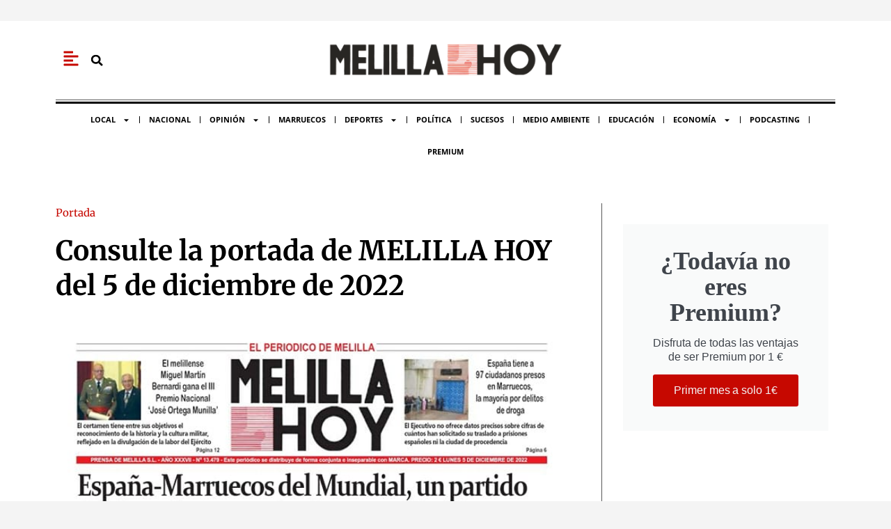

--- FILE ---
content_type: text/html; charset=UTF-8
request_url: https://melillahoy.es/consulte-la-portada-de-melilla-hoy-del-5-de-diciembre-de-2022/
body_size: 46622
content:
<!DOCTYPE html>
<html dir="ltr" lang="es" prefix="og: https://ogp.me/ns#">
<head>
<meta charset="UTF-8">
<meta name="viewport" content="width=device-width, initial-scale=1">
	<link rel="profile" href="https://gmpg.org/xfn/11"> 
	<title>Consulte la portada de MELILLA HOY del 5 de diciembre de 2022 - MelillaHoy</title>

		<!-- All in One SEO Pro 4.9.3 - aioseo.com -->
	<meta name="description" content="Ya puede realizar su compra en la “Versión Digital”, en formato PDF, a través de este enlace: Así desde cualquier punto del mundo, podrá tener entre sus manos el mismo ejemplar del Diario que si lo compraran en cualquier kiosco de la ciudad. Se trata de un cómodo formato mediante el cual el periódico de" />
	<meta name="robots" content="max-image-preview:large" />
	<meta name="author" content="Redacción"/>
	<link rel="canonical" href="https://melillahoy.es/consulte-la-portada-de-melilla-hoy-del-5-de-diciembre-de-2022/" />
	<meta name="generator" content="All in One SEO Pro (AIOSEO) 4.9.3" />
		<meta property="og:locale" content="es_ES" />
		<meta property="og:site_name" content="MelillaHoy - El Periódico de Melilla" />
		<meta property="og:type" content="article" />
		<meta property="og:title" content="Consulte la portada de MELILLA HOY del 5 de diciembre de 2022 - MelillaHoy" />
		<meta property="og:description" content="Ya puede realizar su compra en la “Versión Digital”, en formato PDF, a través de este enlace: Así desde cualquier punto del mundo, podrá tener entre sus manos el mismo ejemplar del Diario que si lo compraran en cualquier kiosco de la ciudad. Se trata de un cómodo formato mediante el cual el periódico de" />
		<meta property="og:url" content="https://melillahoy.es/consulte-la-portada-de-melilla-hoy-del-5-de-diciembre-de-2022/" />
		<meta property="og:image" content="https://melillahoy.es/wp-content/uploads/2022/12/primea-lunes-5.jpg" />
		<meta property="og:image:secure_url" content="https://melillahoy.es/wp-content/uploads/2022/12/primea-lunes-5.jpg" />
		<meta property="og:image:width" content="693" />
		<meta property="og:image:height" content="960" />
		<meta property="article:published_time" content="2022-12-05T01:44:17+00:00" />
		<meta property="article:modified_time" content="2022-12-05T01:44:18+00:00" />
		<meta property="article:publisher" content="https://facebook.com/MelillaHoyOficial" />
		<meta name="twitter:card" content="summary_large_image" />
		<meta name="twitter:site" content="@MELILLA_HOY" />
		<meta name="twitter:title" content="Consulte la portada de MELILLA HOY del 5 de diciembre de 2022 - MelillaHoy" />
		<meta name="twitter:description" content="Ya puede realizar su compra en la “Versión Digital”, en formato PDF, a través de este enlace: Así desde cualquier punto del mundo, podrá tener entre sus manos el mismo ejemplar del Diario que si lo compraran en cualquier kiosco de la ciudad. Se trata de un cómodo formato mediante el cual el periódico de" />
		<meta name="twitter:creator" content="@MELILLA_HOY" />
		<meta name="twitter:image" content="https://melillahoy.es/wp-content/uploads/2022/01/Logo-3.png" />
		<script type="application/ld+json" class="aioseo-schema">
			{"@context":"https:\/\/schema.org","@graph":[{"@type":"BlogPosting","@id":"https:\/\/melillahoy.es\/consulte-la-portada-de-melilla-hoy-del-5-de-diciembre-de-2022\/#blogposting","name":"Consulte la portada de MELILLA HOY del 5 de diciembre de 2022 - MelillaHoy","headline":"Consulte la portada de MELILLA HOY del 5 de diciembre de 2022","author":{"@id":"https:\/\/melillahoy.es\/autor\/musti\/#author"},"publisher":{"@id":"https:\/\/melillahoy.es\/#organization"},"image":{"@type":"ImageObject","url":"https:\/\/melillahoy.es\/wp-content\/uploads\/2022\/12\/primea-lunes-5.jpg","width":693,"height":960},"datePublished":"2022-12-05T02:44:17+01:00","dateModified":"2022-12-05T02:44:18+01:00","inLanguage":"es-ES","mainEntityOfPage":{"@id":"https:\/\/melillahoy.es\/consulte-la-portada-de-melilla-hoy-del-5-de-diciembre-de-2022\/#webpage"},"isPartOf":{"@id":"https:\/\/melillahoy.es\/consulte-la-portada-de-melilla-hoy-del-5-de-diciembre-de-2022\/#webpage"},"articleSection":"Portada, PORTADA"},{"@type":"BreadcrumbList","@id":"https:\/\/melillahoy.es\/consulte-la-portada-de-melilla-hoy-del-5-de-diciembre-de-2022\/#breadcrumblist","itemListElement":[{"@type":"ListItem","@id":"https:\/\/melillahoy.es#listItem","position":1,"name":"Inicio","item":"https:\/\/melillahoy.es","nextItem":{"@type":"ListItem","@id":"https:\/\/melillahoy.es\/portada\/#listItem","name":"Portada"}},{"@type":"ListItem","@id":"https:\/\/melillahoy.es\/portada\/#listItem","position":2,"name":"Portada","item":"https:\/\/melillahoy.es\/portada\/","nextItem":{"@type":"ListItem","@id":"https:\/\/melillahoy.es\/consulte-la-portada-de-melilla-hoy-del-5-de-diciembre-de-2022\/#listItem","name":"Consulte la portada de MELILLA HOY del 5 de diciembre de 2022"},"previousItem":{"@type":"ListItem","@id":"https:\/\/melillahoy.es#listItem","name":"Inicio"}},{"@type":"ListItem","@id":"https:\/\/melillahoy.es\/consulte-la-portada-de-melilla-hoy-del-5-de-diciembre-de-2022\/#listItem","position":3,"name":"Consulte la portada de MELILLA HOY del 5 de diciembre de 2022","previousItem":{"@type":"ListItem","@id":"https:\/\/melillahoy.es\/portada\/#listItem","name":"Portada"}}]},{"@type":"Organization","@id":"https:\/\/melillahoy.es\/#organization","name":"MelillaHoy","description":"El Peri\u00f3dico de Melilla","url":"https:\/\/melillahoy.es\/","logo":{"@type":"ImageObject","url":"https:\/\/melillahoy.es\/wp-content\/uploads\/2022\/01\/Logo-3.png","@id":"https:\/\/melillahoy.es\/consulte-la-portada-de-melilla-hoy-del-5-de-diciembre-de-2022\/#organizationLogo","width":250,"height":38,"caption":"Logo de Melilla hoy"},"image":{"@id":"https:\/\/melillahoy.es\/consulte-la-portada-de-melilla-hoy-del-5-de-diciembre-de-2022\/#organizationLogo"},"sameAs":["https:\/\/facebook.com\/MelillaHoyOficial","https:\/\/twitter.com\/MELILLA_HOY","https:\/\/www.instagram.com\/explore\/tags\/melillahoy\/","https:\/\/www.youtube.com\/@MELILLAHOYTV"]},{"@type":"Person","@id":"https:\/\/melillahoy.es\/autor\/musti\/#author","url":"https:\/\/melillahoy.es\/autor\/musti\/","name":"Redacci\u00f3n","image":{"@type":"ImageObject","url":"https:\/\/secure.gravatar.com\/avatar\/d0dd945ea21daa9dc5377b1979e365a1caf3d102a32999554cc8aefd8bd20d2c?s=96&d=mm&r=g"}},{"@type":"WebPage","@id":"https:\/\/melillahoy.es\/consulte-la-portada-de-melilla-hoy-del-5-de-diciembre-de-2022\/#webpage","url":"https:\/\/melillahoy.es\/consulte-la-portada-de-melilla-hoy-del-5-de-diciembre-de-2022\/","name":"Consulte la portada de MELILLA HOY del 5 de diciembre de 2022 - MelillaHoy","description":"Ya puede realizar su compra en la \u201cVersi\u00f3n Digital\u201d, en formato PDF, a trav\u00e9s de este enlace: As\u00ed desde cualquier punto del mundo, podr\u00e1 tener entre sus manos el mismo ejemplar del Diario que si lo compraran en cualquier kiosco de la ciudad. Se trata de un c\u00f3modo formato mediante el cual el peri\u00f3dico de","inLanguage":"es-ES","isPartOf":{"@id":"https:\/\/melillahoy.es\/#website"},"breadcrumb":{"@id":"https:\/\/melillahoy.es\/consulte-la-portada-de-melilla-hoy-del-5-de-diciembre-de-2022\/#breadcrumblist"},"author":{"@id":"https:\/\/melillahoy.es\/autor\/musti\/#author"},"creator":{"@id":"https:\/\/melillahoy.es\/autor\/musti\/#author"},"image":{"@type":"ImageObject","url":"https:\/\/melillahoy.es\/wp-content\/uploads\/2022\/12\/primea-lunes-5.jpg","@id":"https:\/\/melillahoy.es\/consulte-la-portada-de-melilla-hoy-del-5-de-diciembre-de-2022\/#mainImage","width":693,"height":960},"primaryImageOfPage":{"@id":"https:\/\/melillahoy.es\/consulte-la-portada-de-melilla-hoy-del-5-de-diciembre-de-2022\/#mainImage"},"datePublished":"2022-12-05T02:44:17+01:00","dateModified":"2022-12-05T02:44:18+01:00"},{"@type":"WebSite","@id":"https:\/\/melillahoy.es\/#website","url":"https:\/\/melillahoy.es\/","name":"MelillaHoy","description":"El Peri\u00f3dico de Melilla","inLanguage":"es-ES","publisher":{"@id":"https:\/\/melillahoy.es\/#organization"}}]}
		</script>
		<!-- All in One SEO Pro -->

<link rel="amphtml" href="https://melillahoy.es/consulte-la-portada-de-melilla-hoy-del-5-de-diciembre-de-2022/amp/" /><meta name="generator" content="AMP for WP 1.1.11"/><link rel='dns-prefetch' href='//code.responsivevoice.org' />
<link rel='dns-prefetch' href='//www.googletagmanager.com' />
<link rel="alternate" type="application/rss+xml" title="MelillaHoy &raquo; Feed" href="https://melillahoy.es/feed/" />
<link rel="alternate" type="application/rss+xml" title="MelillaHoy &raquo; Feed de los comentarios" href="https://melillahoy.es/comments/feed/" />
<link rel="alternate" type="application/rss+xml" title="MelillaHoy &raquo; Comentario Consulte la portada de MELILLA HOY del 5 de diciembre de 2022 del feed" href="https://melillahoy.es/consulte-la-portada-de-melilla-hoy-del-5-de-diciembre-de-2022/feed/" />
<link rel="alternate" title="oEmbed (JSON)" type="application/json+oembed" href="https://melillahoy.es/wp-json/oembed/1.0/embed?url=https%3A%2F%2Fmelillahoy.es%2Fconsulte-la-portada-de-melilla-hoy-del-5-de-diciembre-de-2022%2F" />
<link rel="alternate" title="oEmbed (XML)" type="text/xml+oembed" href="https://melillahoy.es/wp-json/oembed/1.0/embed?url=https%3A%2F%2Fmelillahoy.es%2Fconsulte-la-portada-de-melilla-hoy-del-5-de-diciembre-de-2022%2F&#038;format=xml" />
<style id='wp-img-auto-sizes-contain-inline-css'>
img:is([sizes=auto i],[sizes^="auto," i]){contain-intrinsic-size:3000px 1500px}
/*# sourceURL=wp-img-auto-sizes-contain-inline-css */
</style>
<link rel='stylesheet' id='astra-theme-css-css' href='https://melillahoy.es/wp-content/themes/astra/assets/css/minified/main.min.css?ver=4.12.0' media='all' />
<style id='astra-theme-css-inline-css'>
:root{--ast-post-nav-space:0;--ast-container-default-xlg-padding:3em;--ast-container-default-lg-padding:3em;--ast-container-default-slg-padding:2em;--ast-container-default-md-padding:3em;--ast-container-default-sm-padding:3em;--ast-container-default-xs-padding:2.4em;--ast-container-default-xxs-padding:1.8em;--ast-code-block-background:#ECEFF3;--ast-comment-inputs-background:#F9FAFB;--ast-normal-container-width:1200px;--ast-narrow-container-width:750px;--ast-blog-title-font-weight:normal;--ast-blog-meta-weight:inherit;--ast-global-color-primary:var(--ast-global-color-5);--ast-global-color-secondary:var(--ast-global-color-4);--ast-global-color-alternate-background:var(--ast-global-color-7);--ast-global-color-subtle-background:var(--ast-global-color-6);--ast-bg-style-guide:var( --ast-global-color-secondary,--ast-global-color-5 );--ast-shadow-style-guide:0px 0px 4px 0 #00000057;--ast-global-dark-bg-style:#fff;--ast-global-dark-lfs:#fbfbfb;--ast-widget-bg-color:#fafafa;--ast-wc-container-head-bg-color:#fbfbfb;--ast-title-layout-bg:#eeeeee;--ast-search-border-color:#e7e7e7;--ast-lifter-hover-bg:#e6e6e6;--ast-gallery-block-color:#000;--srfm-color-input-label:var(--ast-global-color-2);}html{font-size:100%;}a{color:var(--ast-global-color-0);}a:hover,a:focus{color:var(--ast-global-color-1);}body,button,input,select,textarea,.ast-button,.ast-custom-button{font-family:-apple-system,BlinkMacSystemFont,Segoe UI,Roboto,Oxygen-Sans,Ubuntu,Cantarell,Helvetica Neue,sans-serif;font-weight:400;font-size:16px;font-size:1rem;line-height:var(--ast-body-line-height,1.65em);}blockquote{color:var(--ast-global-color-3);}h1,h2,h3,h4,h5,h6,.entry-content :where(h1,h2,h3,h4,h5,h6),.site-title,.site-title a{font-weight:600;}.ast-site-identity .site-title a{color:var(--ast-global-color-2);}.site-title{font-size:26px;font-size:1.625rem;display:block;}.site-header .site-description{font-size:15px;font-size:0.9375rem;display:none;}.entry-title{font-size:26px;font-size:1.625rem;}.archive .ast-article-post .ast-article-inner,.blog .ast-article-post .ast-article-inner,.archive .ast-article-post .ast-article-inner:hover,.blog .ast-article-post .ast-article-inner:hover{overflow:hidden;}h1,.entry-content :where(h1){font-size:40px;font-size:2.5rem;font-weight:600;line-height:1.4em;}h2,.entry-content :where(h2){font-size:32px;font-size:2rem;font-weight:600;line-height:1.3em;}h3,.entry-content :where(h3){font-size:26px;font-size:1.625rem;font-weight:600;line-height:1.3em;}h4,.entry-content :where(h4){font-size:24px;font-size:1.5rem;line-height:1.2em;font-weight:600;}h5,.entry-content :where(h5){font-size:20px;font-size:1.25rem;line-height:1.2em;font-weight:600;}h6,.entry-content :where(h6){font-size:16px;font-size:1rem;line-height:1.25em;font-weight:600;}::selection{background-color:var(--ast-global-color-0);color:#c70700;}body,h1,h2,h3,h4,h5,h6,.entry-title a,.entry-content :where(h1,h2,h3,h4,h5,h6){color:var(--ast-global-color-3);}.tagcloud a:hover,.tagcloud a:focus,.tagcloud a.current-item{color:#c70700;border-color:var(--ast-global-color-0);background-color:var(--ast-global-color-0);}input:focus,input[type="text"]:focus,input[type="email"]:focus,input[type="url"]:focus,input[type="password"]:focus,input[type="reset"]:focus,input[type="search"]:focus,textarea:focus{border-color:var(--ast-global-color-0);}input[type="radio"]:checked,input[type=reset],input[type="checkbox"]:checked,input[type="checkbox"]:hover:checked,input[type="checkbox"]:focus:checked,input[type=range]::-webkit-slider-thumb{border-color:var(--ast-global-color-0);background-color:var(--ast-global-color-0);box-shadow:none;}.site-footer a:hover + .post-count,.site-footer a:focus + .post-count{background:var(--ast-global-color-0);border-color:var(--ast-global-color-0);}.single .nav-links .nav-previous,.single .nav-links .nav-next{color:var(--ast-global-color-0);}.entry-meta,.entry-meta *{line-height:1.45;color:var(--ast-global-color-0);}.entry-meta a:not(.ast-button):hover,.entry-meta a:not(.ast-button):hover *,.entry-meta a:not(.ast-button):focus,.entry-meta a:not(.ast-button):focus *,.page-links > .page-link,.page-links .page-link:hover,.post-navigation a:hover{color:var(--ast-global-color-1);}#cat option,.secondary .calendar_wrap thead a,.secondary .calendar_wrap thead a:visited{color:var(--ast-global-color-0);}.secondary .calendar_wrap #today,.ast-progress-val span{background:var(--ast-global-color-0);}.secondary a:hover + .post-count,.secondary a:focus + .post-count{background:var(--ast-global-color-0);border-color:var(--ast-global-color-0);}.calendar_wrap #today > a{color:#c70700;}.page-links .page-link,.single .post-navigation a{color:var(--ast-global-color-0);}.ast-search-menu-icon .search-form button.search-submit{padding:0 4px;}.ast-search-menu-icon form.search-form{padding-right:0;}.ast-search-menu-icon.slide-search input.search-field{width:0;}.ast-header-search .ast-search-menu-icon.ast-dropdown-active .search-form,.ast-header-search .ast-search-menu-icon.ast-dropdown-active .search-field:focus{transition:all 0.2s;}.search-form input.search-field:focus{outline:none;}.ast-archive-title{color:var(--ast-global-color-2);}.widget-title,.widget .wp-block-heading{font-size:22px;font-size:1.375rem;color:var(--ast-global-color-2);}.ast-single-post .entry-content a,.ast-comment-content a:not(.ast-comment-edit-reply-wrap a){text-decoration:underline;}.ast-single-post .wp-block-button .wp-block-button__link,.ast-single-post .elementor-widget-button .elementor-button,.ast-single-post .entry-content .uagb-tab a,.ast-single-post .entry-content .uagb-ifb-cta a,.ast-single-post .entry-content .wp-block-uagb-buttons a,.ast-single-post .entry-content .uabb-module-content a,.ast-single-post .entry-content .uagb-post-grid a,.ast-single-post .entry-content .uagb-timeline a,.ast-single-post .entry-content .uagb-toc__wrap a,.ast-single-post .entry-content .uagb-taxomony-box a,.entry-content .wp-block-latest-posts > li > a,.ast-single-post .entry-content .wp-block-file__button,a.ast-post-filter-single,.ast-single-post .wp-block-buttons .wp-block-button.is-style-outline .wp-block-button__link,.ast-single-post .ast-comment-content .comment-reply-link,.ast-single-post .ast-comment-content .comment-edit-link{text-decoration:none;}.ast-search-menu-icon.slide-search a:focus-visible:focus-visible,.astra-search-icon:focus-visible,#close:focus-visible,a:focus-visible,.ast-menu-toggle:focus-visible,.site .skip-link:focus-visible,.wp-block-loginout input:focus-visible,.wp-block-search.wp-block-search__button-inside .wp-block-search__inside-wrapper,.ast-header-navigation-arrow:focus-visible,.ast-orders-table__row .ast-orders-table__cell:focus-visible,a#ast-apply-coupon:focus-visible,#ast-apply-coupon:focus-visible,#close:focus-visible,.button.search-submit:focus-visible,#search_submit:focus,.normal-search:focus-visible,.ast-header-account-wrap:focus-visible,.astra-cart-drawer-close:focus,.ast-single-variation:focus,.ast-button:focus,.ast-builder-button-wrap:has(.ast-custom-button-link:focus),.ast-builder-button-wrap .ast-custom-button-link:focus{outline-style:dotted;outline-color:inherit;outline-width:thin;}input:focus,input[type="text"]:focus,input[type="email"]:focus,input[type="url"]:focus,input[type="password"]:focus,input[type="reset"]:focus,input[type="search"]:focus,input[type="number"]:focus,textarea:focus,.wp-block-search__input:focus,[data-section="section-header-mobile-trigger"] .ast-button-wrap .ast-mobile-menu-trigger-minimal:focus,.ast-mobile-popup-drawer.active .menu-toggle-close:focus,#ast-scroll-top:focus,#coupon_code:focus,#ast-coupon-code:focus{border-style:dotted;border-color:inherit;border-width:thin;}input{outline:none;}.ast-logo-title-inline .site-logo-img{padding-right:1em;}body .ast-oembed-container *{position:absolute;top:0;width:100%;height:100%;left:0;}body .wp-block-embed-pocket-casts .ast-oembed-container *{position:unset;}.ast-single-post-featured-section + article {margin-top: 2em;}.site-content .ast-single-post-featured-section img {width: 100%;overflow: hidden;object-fit: cover;}.site > .ast-single-related-posts-container {margin-top: 0;}@media (min-width: 922px) {.ast-desktop .ast-container--narrow {max-width: var(--ast-narrow-container-width);margin: 0 auto;}}@media (max-width:921.9px){#ast-desktop-header{display:none;}}@media (min-width:922px){#ast-mobile-header{display:none;}}@media( max-width: 420px ) {.single .nav-links .nav-previous,.single .nav-links .nav-next {width: 100%;text-align: center;}}.wp-block-buttons.aligncenter{justify-content:center;}@media (max-width:921px){.ast-theme-transparent-header #primary,.ast-theme-transparent-header #secondary{padding:0;}}@media (max-width:921px){.ast-plain-container.ast-no-sidebar #primary{padding:0;}}.ast-plain-container.ast-no-sidebar #primary{margin-top:0;margin-bottom:0;}@media (min-width:1200px){.ast-plain-container.ast-no-sidebar #primary{margin-top:60px;margin-bottom:60px;}}.wp-block-button.is-style-outline .wp-block-button__link{border-color:var(--ast-global-color-0);}div.wp-block-button.is-style-outline > .wp-block-button__link:not(.has-text-color),div.wp-block-button.wp-block-button__link.is-style-outline:not(.has-text-color){color:var(--ast-global-color-0);}.wp-block-button.is-style-outline .wp-block-button__link:hover,.wp-block-buttons .wp-block-button.is-style-outline .wp-block-button__link:focus,.wp-block-buttons .wp-block-button.is-style-outline > .wp-block-button__link:not(.has-text-color):hover,.wp-block-buttons .wp-block-button.wp-block-button__link.is-style-outline:not(.has-text-color):hover{color:#ffffff;background-color:var(--ast-global-color-1);border-color:var(--ast-global-color-1);}.post-page-numbers.current .page-link,.ast-pagination .page-numbers.current{color:#c70700;border-color:var(--ast-global-color-0);background-color:var(--ast-global-color-0);}.wp-block-button.is-style-outline .wp-block-button__link.wp-element-button,.ast-outline-button{border-color:var(--ast-global-color-0);font-family:inherit;font-weight:500;font-size:16px;font-size:1rem;line-height:1em;}.wp-block-buttons .wp-block-button.is-style-outline > .wp-block-button__link:not(.has-text-color),.wp-block-buttons .wp-block-button.wp-block-button__link.is-style-outline:not(.has-text-color),.ast-outline-button{color:var(--ast-global-color-5);}.wp-block-button.is-style-outline .wp-block-button__link:hover,.wp-block-buttons .wp-block-button.is-style-outline .wp-block-button__link:focus,.wp-block-buttons .wp-block-button.is-style-outline > .wp-block-button__link:not(.has-text-color):hover,.wp-block-buttons .wp-block-button.wp-block-button__link.is-style-outline:not(.has-text-color):hover,.ast-outline-button:hover,.ast-outline-button:focus,.wp-block-uagb-buttons-child .uagb-buttons-repeater.ast-outline-button:hover,.wp-block-uagb-buttons-child .uagb-buttons-repeater.ast-outline-button:focus{color:#ffffff;background-color:var(--ast-global-color-1);border-color:var(--ast-global-color-1);}.wp-block-button .wp-block-button__link.wp-element-button.is-style-outline:not(.has-background),.wp-block-button.is-style-outline>.wp-block-button__link.wp-element-button:not(.has-background),.ast-outline-button{background-color:transparent;}.entry-content[data-ast-blocks-layout] > figure{margin-bottom:1em;}h1.widget-title{font-weight:600;}h2.widget-title{font-weight:600;}h3.widget-title{font-weight:600;}.elementor-widget-container .elementor-loop-container .e-loop-item[data-elementor-type="loop-item"]{width:100%;}#page{display:flex;flex-direction:column;min-height:100vh;}.ast-404-layout-1 h1.page-title{color:var(--ast-global-color-2);}.single .post-navigation a{line-height:1em;height:inherit;}.error-404 .page-sub-title{font-size:1.5rem;font-weight:inherit;}.search .site-content .content-area .search-form{margin-bottom:0;}#page .site-content{flex-grow:1;}.widget{margin-bottom:1.25em;}#secondary li{line-height:1.5em;}#secondary .wp-block-group h2{margin-bottom:0.7em;}#secondary h2{font-size:1.7rem;}.ast-separate-container .ast-article-post,.ast-separate-container .ast-article-single,.ast-separate-container .comment-respond{padding:3em;}.ast-separate-container .ast-article-single .ast-article-single{padding:0;}.ast-article-single .wp-block-post-template-is-layout-grid{padding-left:0;}.ast-separate-container .comments-title,.ast-narrow-container .comments-title{padding:1.5em 2em;}.ast-page-builder-template .comment-form-textarea,.ast-comment-formwrap .ast-grid-common-col{padding:0;}.ast-comment-formwrap{padding:0;display:inline-flex;column-gap:20px;width:100%;margin-left:0;margin-right:0;}.comments-area textarea#comment:focus,.comments-area textarea#comment:active,.comments-area .ast-comment-formwrap input[type="text"]:focus,.comments-area .ast-comment-formwrap input[type="text"]:active {box-shadow:none;outline:none;}.archive.ast-page-builder-template .entry-header{margin-top:2em;}.ast-page-builder-template .ast-comment-formwrap{width:100%;}.entry-title{margin-bottom:0.5em;}.ast-archive-description p{font-size:inherit;font-weight:inherit;line-height:inherit;}.ast-separate-container .ast-comment-list li.depth-1,.hentry{margin-bottom:2em;}@media (min-width:921px){.ast-left-sidebar.ast-page-builder-template #secondary,.archive.ast-right-sidebar.ast-page-builder-template .site-main{padding-left:20px;padding-right:20px;}}@media (max-width:544px){.ast-comment-formwrap.ast-row{column-gap:10px;display:inline-block;}#ast-commentform .ast-grid-common-col{position:relative;width:100%;}}@media (min-width:1201px){.ast-separate-container .ast-article-post,.ast-separate-container .ast-article-single,.ast-separate-container .ast-author-box,.ast-separate-container .ast-404-layout-1,.ast-separate-container .no-results{padding:3em;}}@media (max-width:921px){.ast-left-sidebar #content > .ast-container{display:flex;flex-direction:column-reverse;width:100%;}}@media (min-width:922px){.ast-separate-container.ast-right-sidebar #primary,.ast-separate-container.ast-left-sidebar #primary{border:0;}.search-no-results.ast-separate-container #primary{margin-bottom:4em;}}.elementor-widget-button .elementor-button{border-style:solid;text-decoration:none;border-top-width:0;border-right-width:0;border-left-width:0;border-bottom-width:0;}body .elementor-button.elementor-size-sm,body .elementor-button.elementor-size-xs,body .elementor-button.elementor-size-md,body .elementor-button.elementor-size-lg,body .elementor-button.elementor-size-xl,body .elementor-button{padding-top:15px;padding-right:30px;padding-bottom:15px;padding-left:30px;}@media (max-width:921px){.elementor-widget-button .elementor-button.elementor-size-sm,.elementor-widget-button .elementor-button.elementor-size-xs,.elementor-widget-button .elementor-button.elementor-size-md,.elementor-widget-button .elementor-button.elementor-size-lg,.elementor-widget-button .elementor-button.elementor-size-xl,.elementor-widget-button .elementor-button{padding-top:14px;padding-right:28px;padding-bottom:14px;padding-left:28px;}}@media (max-width:544px){.elementor-widget-button .elementor-button.elementor-size-sm,.elementor-widget-button .elementor-button.elementor-size-xs,.elementor-widget-button .elementor-button.elementor-size-md,.elementor-widget-button .elementor-button.elementor-size-lg,.elementor-widget-button .elementor-button.elementor-size-xl,.elementor-widget-button .elementor-button{padding-top:12px;padding-right:24px;padding-bottom:12px;padding-left:24px;}}.elementor-widget-button .elementor-button{border-color:var(--ast-global-color-0);background-color:var(--ast-global-color-0);}.elementor-widget-button .elementor-button:hover,.elementor-widget-button .elementor-button:focus{color:#ffffff;background-color:var(--ast-global-color-1);border-color:var(--ast-global-color-1);}.wp-block-button .wp-block-button__link ,.elementor-widget-button .elementor-button,.elementor-widget-button .elementor-button:visited{color:var(--ast-global-color-5);}.elementor-widget-button .elementor-button{font-weight:500;font-size:16px;font-size:1rem;line-height:1em;}body .elementor-button.elementor-size-sm,body .elementor-button.elementor-size-xs,body .elementor-button.elementor-size-md,body .elementor-button.elementor-size-lg,body .elementor-button.elementor-size-xl,body .elementor-button{font-size:16px;font-size:1rem;}.wp-block-button .wp-block-button__link:hover,.wp-block-button .wp-block-button__link:focus{color:#ffffff;background-color:var(--ast-global-color-1);border-color:var(--ast-global-color-1);}.elementor-widget-heading h1.elementor-heading-title{line-height:1.4em;}.elementor-widget-heading h2.elementor-heading-title{line-height:1.3em;}.elementor-widget-heading h3.elementor-heading-title{line-height:1.3em;}.elementor-widget-heading h4.elementor-heading-title{line-height:1.2em;}.elementor-widget-heading h5.elementor-heading-title{line-height:1.2em;}.elementor-widget-heading h6.elementor-heading-title{line-height:1.25em;}.wp-block-button .wp-block-button__link,.wp-block-search .wp-block-search__button,body .wp-block-file .wp-block-file__button{border-color:var(--ast-global-color-0);background-color:var(--ast-global-color-0);color:var(--ast-global-color-5);font-family:inherit;font-weight:500;line-height:1em;font-size:16px;font-size:1rem;padding-top:15px;padding-right:30px;padding-bottom:15px;padding-left:30px;}@media (max-width:921px){.wp-block-button .wp-block-button__link,.wp-block-search .wp-block-search__button,body .wp-block-file .wp-block-file__button{padding-top:14px;padding-right:28px;padding-bottom:14px;padding-left:28px;}}@media (max-width:544px){.wp-block-button .wp-block-button__link,.wp-block-search .wp-block-search__button,body .wp-block-file .wp-block-file__button{padding-top:12px;padding-right:24px;padding-bottom:12px;padding-left:24px;}}.menu-toggle,button,.ast-button,.ast-custom-button,.button,input#submit,input[type="button"],input[type="submit"],input[type="reset"],form[CLASS*="wp-block-search__"].wp-block-search .wp-block-search__inside-wrapper .wp-block-search__button,body .wp-block-file .wp-block-file__button,.search .search-submit{border-style:solid;border-top-width:0;border-right-width:0;border-left-width:0;border-bottom-width:0;color:var(--ast-global-color-5);border-color:var(--ast-global-color-0);background-color:var(--ast-global-color-0);padding-top:15px;padding-right:30px;padding-bottom:15px;padding-left:30px;font-family:inherit;font-weight:500;font-size:16px;font-size:1rem;line-height:1em;}button:focus,.menu-toggle:hover,button:hover,.ast-button:hover,.ast-custom-button:hover .button:hover,.ast-custom-button:hover ,input[type=reset]:hover,input[type=reset]:focus,input#submit:hover,input#submit:focus,input[type="button"]:hover,input[type="button"]:focus,input[type="submit"]:hover,input[type="submit"]:focus,form[CLASS*="wp-block-search__"].wp-block-search .wp-block-search__inside-wrapper .wp-block-search__button:hover,form[CLASS*="wp-block-search__"].wp-block-search .wp-block-search__inside-wrapper .wp-block-search__button:focus,body .wp-block-file .wp-block-file__button:hover,body .wp-block-file .wp-block-file__button:focus{color:#ffffff;background-color:var(--ast-global-color-1);border-color:var(--ast-global-color-1);}form[CLASS*="wp-block-search__"].wp-block-search .wp-block-search__inside-wrapper .wp-block-search__button.has-icon{padding-top:calc(15px - 3px);padding-right:calc(30px - 3px);padding-bottom:calc(15px - 3px);padding-left:calc(30px - 3px);}@media (max-width:921px){.menu-toggle,button,.ast-button,.ast-custom-button,.button,input#submit,input[type="button"],input[type="submit"],input[type="reset"],form[CLASS*="wp-block-search__"].wp-block-search .wp-block-search__inside-wrapper .wp-block-search__button,body .wp-block-file .wp-block-file__button,.search .search-submit{padding-top:14px;padding-right:28px;padding-bottom:14px;padding-left:28px;}}@media (max-width:544px){.menu-toggle,button,.ast-button,.ast-custom-button,.button,input#submit,input[type="button"],input[type="submit"],input[type="reset"],form[CLASS*="wp-block-search__"].wp-block-search .wp-block-search__inside-wrapper .wp-block-search__button,body .wp-block-file .wp-block-file__button,.search .search-submit{padding-top:12px;padding-right:24px;padding-bottom:12px;padding-left:24px;}}@media (max-width:921px){.ast-mobile-header-stack .main-header-bar .ast-search-menu-icon{display:inline-block;}.ast-header-break-point.ast-header-custom-item-outside .ast-mobile-header-stack .main-header-bar .ast-search-icon{margin:0;}.ast-comment-avatar-wrap img{max-width:2.5em;}.ast-comment-meta{padding:0 1.8888em 1.3333em;}.ast-separate-container .ast-comment-list li.depth-1{padding:1.5em 2.14em;}.ast-separate-container .comment-respond{padding:2em 2.14em;}}@media (min-width:544px){.ast-container{max-width:100%;}}@media (max-width:544px){.ast-separate-container .ast-article-post,.ast-separate-container .ast-article-single,.ast-separate-container .comments-title,.ast-separate-container .ast-archive-description{padding:1.5em 1em;}.ast-separate-container #content .ast-container{padding-left:0.54em;padding-right:0.54em;}.ast-separate-container .ast-comment-list .bypostauthor{padding:.5em;}.ast-search-menu-icon.ast-dropdown-active .search-field{width:170px;}} #ast-mobile-header .ast-site-header-cart-li a{pointer-events:none;}.ast-separate-container{background-color:var(--ast-global-color-4);background-image:none;}@media (max-width:921px){.site-title{display:block;}.site-header .site-description{display:none;}h1,.entry-content :where(h1){font-size:30px;}h2,.entry-content :where(h2){font-size:25px;}h3,.entry-content :where(h3){font-size:20px;}}@media (max-width:544px){.site-title{display:block;}.site-header .site-description{display:none;}h1,.entry-content :where(h1){font-size:30px;}h2,.entry-content :where(h2){font-size:25px;}h3,.entry-content :where(h3){font-size:20px;}}@media (max-width:921px){html{font-size:91.2%;}}@media (max-width:544px){html{font-size:91.2%;}}@media (min-width:922px){.ast-container{max-width:1240px;}}@media (min-width:922px){.site-content .ast-container{display:flex;}}@media (max-width:921px){.site-content .ast-container{flex-direction:column;}}@media (min-width:922px){.main-header-menu .sub-menu .menu-item.ast-left-align-sub-menu:hover > .sub-menu,.main-header-menu .sub-menu .menu-item.ast-left-align-sub-menu.focus > .sub-menu{margin-left:-0px;}}.site .comments-area{padding-bottom:3em;}.wp-block-file {display: flex;align-items: center;flex-wrap: wrap;justify-content: space-between;}.wp-block-pullquote {border: none;}.wp-block-pullquote blockquote::before {content: "\201D";font-family: "Helvetica",sans-serif;display: flex;transform: rotate( 180deg );font-size: 6rem;font-style: normal;line-height: 1;font-weight: bold;align-items: center;justify-content: center;}.has-text-align-right > blockquote::before {justify-content: flex-start;}.has-text-align-left > blockquote::before {justify-content: flex-end;}figure.wp-block-pullquote.is-style-solid-color blockquote {max-width: 100%;text-align: inherit;}:root {--wp--custom--ast-default-block-top-padding: 3em;--wp--custom--ast-default-block-right-padding: 3em;--wp--custom--ast-default-block-bottom-padding: 3em;--wp--custom--ast-default-block-left-padding: 3em;--wp--custom--ast-container-width: 1200px;--wp--custom--ast-content-width-size: 1200px;--wp--custom--ast-wide-width-size: calc(1200px + var(--wp--custom--ast-default-block-left-padding) + var(--wp--custom--ast-default-block-right-padding));}.ast-narrow-container {--wp--custom--ast-content-width-size: 750px;--wp--custom--ast-wide-width-size: 750px;}@media(max-width: 921px) {:root {--wp--custom--ast-default-block-top-padding: 3em;--wp--custom--ast-default-block-right-padding: 2em;--wp--custom--ast-default-block-bottom-padding: 3em;--wp--custom--ast-default-block-left-padding: 2em;}}@media(max-width: 544px) {:root {--wp--custom--ast-default-block-top-padding: 3em;--wp--custom--ast-default-block-right-padding: 1.5em;--wp--custom--ast-default-block-bottom-padding: 3em;--wp--custom--ast-default-block-left-padding: 1.5em;}}.entry-content > .wp-block-group,.entry-content > .wp-block-cover,.entry-content > .wp-block-columns {padding-top: var(--wp--custom--ast-default-block-top-padding);padding-right: var(--wp--custom--ast-default-block-right-padding);padding-bottom: var(--wp--custom--ast-default-block-bottom-padding);padding-left: var(--wp--custom--ast-default-block-left-padding);}.ast-plain-container.ast-no-sidebar .entry-content > .alignfull,.ast-page-builder-template .ast-no-sidebar .entry-content > .alignfull {margin-left: calc( -50vw + 50%);margin-right: calc( -50vw + 50%);max-width: 100vw;width: 100vw;}.ast-plain-container.ast-no-sidebar .entry-content .alignfull .alignfull,.ast-page-builder-template.ast-no-sidebar .entry-content .alignfull .alignfull,.ast-plain-container.ast-no-sidebar .entry-content .alignfull .alignwide,.ast-page-builder-template.ast-no-sidebar .entry-content .alignfull .alignwide,.ast-plain-container.ast-no-sidebar .entry-content .alignwide .alignfull,.ast-page-builder-template.ast-no-sidebar .entry-content .alignwide .alignfull,.ast-plain-container.ast-no-sidebar .entry-content .alignwide .alignwide,.ast-page-builder-template.ast-no-sidebar .entry-content .alignwide .alignwide,.ast-plain-container.ast-no-sidebar .entry-content .wp-block-column .alignfull,.ast-page-builder-template.ast-no-sidebar .entry-content .wp-block-column .alignfull,.ast-plain-container.ast-no-sidebar .entry-content .wp-block-column .alignwide,.ast-page-builder-template.ast-no-sidebar .entry-content .wp-block-column .alignwide {margin-left: auto;margin-right: auto;width: 100%;}[data-ast-blocks-layout] .wp-block-separator:not(.is-style-dots) {height: 0;}[data-ast-blocks-layout] .wp-block-separator {margin: 20px auto;}[data-ast-blocks-layout] .wp-block-separator:not(.is-style-wide):not(.is-style-dots) {max-width: 100px;}[data-ast-blocks-layout] .wp-block-separator.has-background {padding: 0;}.entry-content[data-ast-blocks-layout] > * {max-width: var(--wp--custom--ast-content-width-size);margin-left: auto;margin-right: auto;}.entry-content[data-ast-blocks-layout] > .alignwide {max-width: var(--wp--custom--ast-wide-width-size);}.entry-content[data-ast-blocks-layout] .alignfull {max-width: none;}.entry-content .wp-block-columns {margin-bottom: 0;}blockquote {margin: 1.5em;border-color: rgba(0,0,0,0.05);}.wp-block-quote:not(.has-text-align-right):not(.has-text-align-center) {border-left: 5px solid rgba(0,0,0,0.05);}.has-text-align-right > blockquote,blockquote.has-text-align-right {border-right: 5px solid rgba(0,0,0,0.05);}.has-text-align-left > blockquote,blockquote.has-text-align-left {border-left: 5px solid rgba(0,0,0,0.05);}.wp-block-site-tagline,.wp-block-latest-posts .read-more {margin-top: 15px;}.wp-block-loginout p label {display: block;}.wp-block-loginout p:not(.login-remember):not(.login-submit) input {width: 100%;}.wp-block-loginout input:focus {border-color: transparent;}.wp-block-loginout input:focus {outline: thin dotted;}.entry-content .wp-block-media-text .wp-block-media-text__content {padding: 0 0 0 8%;}.entry-content .wp-block-media-text.has-media-on-the-right .wp-block-media-text__content {padding: 0 8% 0 0;}.entry-content .wp-block-media-text.has-background .wp-block-media-text__content {padding: 8%;}.entry-content .wp-block-cover:not([class*="background-color"]):not(.has-text-color.has-link-color) .wp-block-cover__inner-container,.entry-content .wp-block-cover:not([class*="background-color"]) .wp-block-cover-image-text,.entry-content .wp-block-cover:not([class*="background-color"]) .wp-block-cover-text,.entry-content .wp-block-cover-image:not([class*="background-color"]) .wp-block-cover__inner-container,.entry-content .wp-block-cover-image:not([class*="background-color"]) .wp-block-cover-image-text,.entry-content .wp-block-cover-image:not([class*="background-color"]) .wp-block-cover-text {color: var(--ast-global-color-primary,var(--ast-global-color-5));}.wp-block-loginout .login-remember input {width: 1.1rem;height: 1.1rem;margin: 0 5px 4px 0;vertical-align: middle;}.wp-block-latest-posts > li > *:first-child,.wp-block-latest-posts:not(.is-grid) > li:first-child {margin-top: 0;}.entry-content > .wp-block-buttons,.entry-content > .wp-block-uagb-buttons {margin-bottom: 1.5em;}.wp-block-search__inside-wrapper .wp-block-search__input {padding: 0 10px;color: var(--ast-global-color-3);background: var(--ast-global-color-primary,var(--ast-global-color-5));border-color: var(--ast-border-color);}.wp-block-latest-posts .read-more {margin-bottom: 1.5em;}.wp-block-search__no-button .wp-block-search__inside-wrapper .wp-block-search__input {padding-top: 5px;padding-bottom: 5px;}.wp-block-latest-posts .wp-block-latest-posts__post-date,.wp-block-latest-posts .wp-block-latest-posts__post-author {font-size: 1rem;}.wp-block-latest-posts > li > *,.wp-block-latest-posts:not(.is-grid) > li {margin-top: 12px;margin-bottom: 12px;}.ast-page-builder-template .entry-content[data-ast-blocks-layout] > .alignwide:where(:not(.uagb-is-root-container):not(.spectra-is-root-container)) > * {max-width: var(--wp--custom--ast-wide-width-size);}.ast-page-builder-template .entry-content[data-ast-blocks-layout] > .inherit-container-width > *,.ast-page-builder-template .entry-content[data-ast-blocks-layout] > *:not(.wp-block-group):where(:not(.uagb-is-root-container):not(.spectra-is-root-container)) > *,.entry-content[data-ast-blocks-layout] > .wp-block-cover .wp-block-cover__inner-container {max-width: var(--wp--custom--ast-content-width-size) ;margin-left: auto;margin-right: auto;}.ast-page-builder-template .entry-content[data-ast-blocks-layout] > *,.ast-page-builder-template .entry-content[data-ast-blocks-layout] > .alignfull:where(:not(.wp-block-group):not(.uagb-is-root-container):not(.spectra-is-root-container)) > * {max-width: none;}.entry-content[data-ast-blocks-layout] .wp-block-cover:not(.alignleft):not(.alignright) {width: auto;}@media(max-width: 1200px) {.ast-separate-container .entry-content > .alignfull,.ast-separate-container .entry-content[data-ast-blocks-layout] > .alignwide,.ast-plain-container .entry-content[data-ast-blocks-layout] > .alignwide,.ast-plain-container .entry-content .alignfull {margin-left: calc(-1 * min(var(--ast-container-default-xlg-padding),20px)) ;margin-right: calc(-1 * min(var(--ast-container-default-xlg-padding),20px));}}@media(min-width: 1201px) {.ast-separate-container .entry-content > .alignfull {margin-left: calc(-1 * var(--ast-container-default-xlg-padding) );margin-right: calc(-1 * var(--ast-container-default-xlg-padding) );}.ast-separate-container .entry-content[data-ast-blocks-layout] > .alignwide,.ast-plain-container .entry-content[data-ast-blocks-layout] > .alignwide {margin-left: calc(-1 * var(--wp--custom--ast-default-block-left-padding) );margin-right: calc(-1 * var(--wp--custom--ast-default-block-right-padding) );}}@media(min-width: 921px) {.ast-separate-container .entry-content .wp-block-group.alignwide:not(.inherit-container-width) > :where(:not(.alignleft):not(.alignright)),.ast-plain-container .entry-content .wp-block-group.alignwide:not(.inherit-container-width) > :where(:not(.alignleft):not(.alignright)) {max-width: calc( var(--wp--custom--ast-content-width-size) + 80px );}.ast-plain-container.ast-right-sidebar .entry-content[data-ast-blocks-layout] .alignfull,.ast-plain-container.ast-left-sidebar .entry-content[data-ast-blocks-layout] .alignfull {margin-left: -60px;margin-right: -60px;}}@media(min-width: 544px) {.entry-content > .alignleft {margin-right: 20px;}.entry-content > .alignright {margin-left: 20px;}}@media (max-width:544px){.wp-block-columns .wp-block-column:not(:last-child){margin-bottom:20px;}.wp-block-latest-posts{margin:0;}}@media( max-width: 600px ) {.entry-content .wp-block-media-text .wp-block-media-text__content,.entry-content .wp-block-media-text.has-media-on-the-right .wp-block-media-text__content {padding: 8% 0 0;}.entry-content .wp-block-media-text.has-background .wp-block-media-text__content {padding: 8%;}}.ast-page-builder-template .entry-header {padding-left: 0;}.ast-narrow-container .site-content .wp-block-uagb-image--align-full .wp-block-uagb-image__figure {max-width: 100%;margin-left: auto;margin-right: auto;}.entry-content ul,.entry-content ol {padding: revert;margin: revert;}:root .has-ast-global-color-0-color{color:var(--ast-global-color-0);}:root .has-ast-global-color-0-background-color{background-color:var(--ast-global-color-0);}:root .wp-block-button .has-ast-global-color-0-color{color:var(--ast-global-color-0);}:root .wp-block-button .has-ast-global-color-0-background-color{background-color:var(--ast-global-color-0);}:root .has-ast-global-color-1-color{color:var(--ast-global-color-1);}:root .has-ast-global-color-1-background-color{background-color:var(--ast-global-color-1);}:root .wp-block-button .has-ast-global-color-1-color{color:var(--ast-global-color-1);}:root .wp-block-button .has-ast-global-color-1-background-color{background-color:var(--ast-global-color-1);}:root .has-ast-global-color-2-color{color:var(--ast-global-color-2);}:root .has-ast-global-color-2-background-color{background-color:var(--ast-global-color-2);}:root .wp-block-button .has-ast-global-color-2-color{color:var(--ast-global-color-2);}:root .wp-block-button .has-ast-global-color-2-background-color{background-color:var(--ast-global-color-2);}:root .has-ast-global-color-3-color{color:var(--ast-global-color-3);}:root .has-ast-global-color-3-background-color{background-color:var(--ast-global-color-3);}:root .wp-block-button .has-ast-global-color-3-color{color:var(--ast-global-color-3);}:root .wp-block-button .has-ast-global-color-3-background-color{background-color:var(--ast-global-color-3);}:root .has-ast-global-color-4-color{color:var(--ast-global-color-4);}:root .has-ast-global-color-4-background-color{background-color:var(--ast-global-color-4);}:root .wp-block-button .has-ast-global-color-4-color{color:var(--ast-global-color-4);}:root .wp-block-button .has-ast-global-color-4-background-color{background-color:var(--ast-global-color-4);}:root .has-ast-global-color-5-color{color:var(--ast-global-color-5);}:root .has-ast-global-color-5-background-color{background-color:var(--ast-global-color-5);}:root .wp-block-button .has-ast-global-color-5-color{color:var(--ast-global-color-5);}:root .wp-block-button .has-ast-global-color-5-background-color{background-color:var(--ast-global-color-5);}:root .has-ast-global-color-6-color{color:var(--ast-global-color-6);}:root .has-ast-global-color-6-background-color{background-color:var(--ast-global-color-6);}:root .wp-block-button .has-ast-global-color-6-color{color:var(--ast-global-color-6);}:root .wp-block-button .has-ast-global-color-6-background-color{background-color:var(--ast-global-color-6);}:root .has-ast-global-color-7-color{color:var(--ast-global-color-7);}:root .has-ast-global-color-7-background-color{background-color:var(--ast-global-color-7);}:root .wp-block-button .has-ast-global-color-7-color{color:var(--ast-global-color-7);}:root .wp-block-button .has-ast-global-color-7-background-color{background-color:var(--ast-global-color-7);}:root .has-ast-global-color-8-color{color:var(--ast-global-color-8);}:root .has-ast-global-color-8-background-color{background-color:var(--ast-global-color-8);}:root .wp-block-button .has-ast-global-color-8-color{color:var(--ast-global-color-8);}:root .wp-block-button .has-ast-global-color-8-background-color{background-color:var(--ast-global-color-8);}:root{--ast-global-color-0:rgba(199,7,0,0.66);--ast-global-color-1:#c60800;--ast-global-color-2:#000000;--ast-global-color-3:#000000;--ast-global-color-4:#f9fafb;--ast-global-color-5:#FFFFFF;--ast-global-color-6:#e2e8f0;--ast-global-color-7:#cbd5e1;--ast-global-color-8:#94a3b8;}:root {--ast-border-color : var(--ast-global-color-6);}.ast-single-entry-banner {-js-display: flex;display: flex;flex-direction: column;justify-content: center;text-align: center;position: relative;background: var(--ast-title-layout-bg);}.ast-single-entry-banner[data-banner-layout="layout-1"] {max-width: 1200px;background: inherit;padding: 20px 0;}.ast-single-entry-banner[data-banner-width-type="custom"] {margin: 0 auto;width: 100%;}.ast-single-entry-banner + .site-content .entry-header {margin-bottom: 0;}.site .ast-author-avatar {--ast-author-avatar-size: ;}a.ast-underline-text {text-decoration: underline;}.ast-container > .ast-terms-link {position: relative;display: block;}a.ast-button.ast-badge-tax {padding: 4px 8px;border-radius: 3px;font-size: inherit;}header.entry-header{text-align:left;}header.entry-header .entry-title{font-weight:600;font-size:32px;font-size:2rem;}header.entry-header > *:not(:last-child){margin-bottom:10px;}@media (max-width:921px){header.entry-header{text-align:left;}}@media (max-width:544px){header.entry-header{text-align:left;}}.ast-archive-entry-banner {-js-display: flex;display: flex;flex-direction: column;justify-content: center;text-align: center;position: relative;background: var(--ast-title-layout-bg);}.ast-archive-entry-banner[data-banner-width-type="custom"] {margin: 0 auto;width: 100%;}.ast-archive-entry-banner[data-banner-layout="layout-1"] {background: inherit;padding: 20px 0;text-align: left;}body.archive .ast-archive-description{max-width:1200px;width:100%;text-align:left;padding-top:3em;padding-right:3em;padding-bottom:3em;padding-left:3em;}body.archive .ast-archive-description .ast-archive-title,body.archive .ast-archive-description .ast-archive-title *{font-weight:600;font-size:32px;font-size:2rem;}body.archive .ast-archive-description > *:not(:last-child){margin-bottom:10px;}@media (max-width:921px){body.archive .ast-archive-description{text-align:left;}}@media (max-width:544px){body.archive .ast-archive-description{text-align:left;}}.ast-breadcrumbs .trail-browse,.ast-breadcrumbs .trail-items,.ast-breadcrumbs .trail-items li{display:inline-block;margin:0;padding:0;border:none;background:inherit;text-indent:0;text-decoration:none;}.ast-breadcrumbs .trail-browse{font-size:inherit;font-style:inherit;font-weight:inherit;color:inherit;}.ast-breadcrumbs .trail-items{list-style:none;}.trail-items li::after{padding:0 0.3em;content:"\00bb";}.trail-items li:last-of-type::after{display:none;}h1,h2,h3,h4,h5,h6,.entry-content :where(h1,h2,h3,h4,h5,h6){color:var(--ast-global-color-2);}.entry-title a{color:var(--ast-global-color-2);}@media (max-width:921px){.ast-builder-grid-row-container.ast-builder-grid-row-tablet-3-firstrow .ast-builder-grid-row > *:first-child,.ast-builder-grid-row-container.ast-builder-grid-row-tablet-3-lastrow .ast-builder-grid-row > *:last-child{grid-column:1 / -1;}}@media (max-width:544px){.ast-builder-grid-row-container.ast-builder-grid-row-mobile-3-firstrow .ast-builder-grid-row > *:first-child,.ast-builder-grid-row-container.ast-builder-grid-row-mobile-3-lastrow .ast-builder-grid-row > *:last-child{grid-column:1 / -1;}}.ast-builder-layout-element[data-section="title_tagline"]{display:flex;}@media (max-width:921px){.ast-header-break-point .ast-builder-layout-element[data-section="title_tagline"]{display:flex;}}@media (max-width:544px){.ast-header-break-point .ast-builder-layout-element[data-section="title_tagline"]{display:flex;}}.ast-builder-menu-1{font-family:inherit;font-weight:inherit;}.ast-builder-menu-1 .menu-item > .menu-link{color:var(--ast-global-color-3);}.ast-builder-menu-1 .menu-item > .ast-menu-toggle{color:var(--ast-global-color-3);}.ast-builder-menu-1 .menu-item:hover > .menu-link,.ast-builder-menu-1 .inline-on-mobile .menu-item:hover > .ast-menu-toggle{color:var(--ast-global-color-1);}.ast-builder-menu-1 .menu-item:hover > .ast-menu-toggle{color:var(--ast-global-color-1);}.ast-builder-menu-1 .menu-item.current-menu-item > .menu-link,.ast-builder-menu-1 .inline-on-mobile .menu-item.current-menu-item > .ast-menu-toggle,.ast-builder-menu-1 .current-menu-ancestor > .menu-link{color:var(--ast-global-color-1);}.ast-builder-menu-1 .menu-item.current-menu-item > .ast-menu-toggle{color:var(--ast-global-color-1);}.ast-builder-menu-1 .sub-menu,.ast-builder-menu-1 .inline-on-mobile .sub-menu{border-top-width:2px;border-bottom-width:0px;border-right-width:0px;border-left-width:0px;border-color:var(--ast-global-color-0);border-style:solid;}.ast-builder-menu-1 .sub-menu .sub-menu{top:-2px;}.ast-builder-menu-1 .main-header-menu > .menu-item > .sub-menu,.ast-builder-menu-1 .main-header-menu > .menu-item > .astra-full-megamenu-wrapper{margin-top:0px;}.ast-desktop .ast-builder-menu-1 .main-header-menu > .menu-item > .sub-menu:before,.ast-desktop .ast-builder-menu-1 .main-header-menu > .menu-item > .astra-full-megamenu-wrapper:before{height:calc( 0px + 2px + 5px );}.ast-desktop .ast-builder-menu-1 .menu-item .sub-menu .menu-link{border-style:none;}@media (max-width:921px){.ast-header-break-point .ast-builder-menu-1 .menu-item.menu-item-has-children > .ast-menu-toggle{top:0;}.ast-builder-menu-1 .inline-on-mobile .menu-item.menu-item-has-children > .ast-menu-toggle{right:-15px;}.ast-builder-menu-1 .menu-item-has-children > .menu-link:after{content:unset;}.ast-builder-menu-1 .main-header-menu > .menu-item > .sub-menu,.ast-builder-menu-1 .main-header-menu > .menu-item > .astra-full-megamenu-wrapper{margin-top:0;}}@media (max-width:544px){.ast-header-break-point .ast-builder-menu-1 .menu-item.menu-item-has-children > .ast-menu-toggle{top:0;}.ast-builder-menu-1 .main-header-menu > .menu-item > .sub-menu,.ast-builder-menu-1 .main-header-menu > .menu-item > .astra-full-megamenu-wrapper{margin-top:0;}}.ast-builder-menu-1{display:flex;}@media (max-width:921px){.ast-header-break-point .ast-builder-menu-1{display:flex;}}@media (max-width:544px){.ast-header-break-point .ast-builder-menu-1{display:flex;}}.site-below-footer-wrap{padding-top:20px;padding-bottom:20px;}.site-below-footer-wrap[data-section="section-below-footer-builder"]{background-color:var(--ast-global-color-5);min-height:80px;border-style:solid;border-width:0px;border-top-width:1px;border-top-color:var(--ast-global-color-subtle-background,--ast-global-color-6);}.site-below-footer-wrap[data-section="section-below-footer-builder"] .ast-builder-grid-row{max-width:1200px;min-height:80px;margin-left:auto;margin-right:auto;}.site-below-footer-wrap[data-section="section-below-footer-builder"] .ast-builder-grid-row,.site-below-footer-wrap[data-section="section-below-footer-builder"] .site-footer-section{align-items:flex-start;}.site-below-footer-wrap[data-section="section-below-footer-builder"].ast-footer-row-inline .site-footer-section{display:flex;margin-bottom:0;}.ast-builder-grid-row-full .ast-builder-grid-row{grid-template-columns:1fr;}@media (max-width:921px){.site-below-footer-wrap[data-section="section-below-footer-builder"].ast-footer-row-tablet-inline .site-footer-section{display:flex;margin-bottom:0;}.site-below-footer-wrap[data-section="section-below-footer-builder"].ast-footer-row-tablet-stack .site-footer-section{display:block;margin-bottom:10px;}.ast-builder-grid-row-container.ast-builder-grid-row-tablet-full .ast-builder-grid-row{grid-template-columns:1fr;}}@media (max-width:544px){.site-below-footer-wrap[data-section="section-below-footer-builder"].ast-footer-row-mobile-inline .site-footer-section{display:flex;margin-bottom:0;}.site-below-footer-wrap[data-section="section-below-footer-builder"].ast-footer-row-mobile-stack .site-footer-section{display:block;margin-bottom:10px;}.ast-builder-grid-row-container.ast-builder-grid-row-mobile-full .ast-builder-grid-row{grid-template-columns:1fr;}}.site-below-footer-wrap[data-section="section-below-footer-builder"]{display:grid;}@media (max-width:921px){.ast-header-break-point .site-below-footer-wrap[data-section="section-below-footer-builder"]{display:grid;}}@media (max-width:544px){.ast-header-break-point .site-below-footer-wrap[data-section="section-below-footer-builder"]{display:grid;}}.ast-footer-copyright{text-align:center;}.ast-footer-copyright.site-footer-focus-item {color:var(--ast-global-color-3);}@media (max-width:921px){.ast-footer-copyright{text-align:center;}}@media (max-width:544px){.ast-footer-copyright{text-align:center;}}.ast-footer-copyright.site-footer-focus-item {font-size:16px;font-size:1rem;}.ast-footer-copyright.ast-builder-layout-element{display:flex;}@media (max-width:921px){.ast-header-break-point .ast-footer-copyright.ast-builder-layout-element{display:flex;}}@media (max-width:544px){.ast-header-break-point .ast-footer-copyright.ast-builder-layout-element{display:flex;}}.footer-widget-area.widget-area.site-footer-focus-item{width:auto;}.ast-footer-row-inline .footer-widget-area.widget-area.site-footer-focus-item{width:100%;}.elementor-posts-container [CLASS*="ast-width-"]{width:100%;}.elementor-template-full-width .ast-container{display:block;}.elementor-screen-only,.screen-reader-text,.screen-reader-text span,.ui-helper-hidden-accessible{top:0 !important;}@media (max-width:544px){.elementor-element .elementor-wc-products .woocommerce[class*="columns-"] ul.products li.product{width:auto;margin:0;}.elementor-element .woocommerce .woocommerce-result-count{float:none;}}.ast-header-break-point .main-header-bar{border-bottom-width:1px;}@media (min-width:922px){.main-header-bar{border-bottom-width:1px;}}.main-header-menu .menu-item, #astra-footer-menu .menu-item, .main-header-bar .ast-masthead-custom-menu-items{-js-display:flex;display:flex;-webkit-box-pack:center;-webkit-justify-content:center;-moz-box-pack:center;-ms-flex-pack:center;justify-content:center;-webkit-box-orient:vertical;-webkit-box-direction:normal;-webkit-flex-direction:column;-moz-box-orient:vertical;-moz-box-direction:normal;-ms-flex-direction:column;flex-direction:column;}.main-header-menu > .menu-item > .menu-link, #astra-footer-menu > .menu-item > .menu-link{height:100%;-webkit-box-align:center;-webkit-align-items:center;-moz-box-align:center;-ms-flex-align:center;align-items:center;-js-display:flex;display:flex;}.ast-header-break-point .main-navigation ul .menu-item .menu-link .icon-arrow:first-of-type svg{top:.2em;margin-top:0px;margin-left:0px;width:.65em;transform:translate(0, -2px) rotateZ(270deg);}.ast-mobile-popup-content .ast-submenu-expanded > .ast-menu-toggle{transform:rotateX(180deg);overflow-y:auto;}@media (min-width:922px){.ast-builder-menu .main-navigation > ul > li:last-child a{margin-right:0;}}.ast-separate-container .ast-article-inner{background-color:transparent;background-image:none;}.ast-separate-container .ast-article-post{background-color:var(--ast-global-color-5);background-image:none;}@media (max-width:921px){.ast-separate-container .ast-article-post{background-color:var(--ast-global-color-5);background-image:none;}}@media (max-width:544px){.ast-separate-container .ast-article-post{background-color:var(--ast-global-color-5);background-image:none;}}.ast-separate-container .ast-article-single:not(.ast-related-post), .ast-separate-container .error-404, .ast-separate-container .no-results, .single.ast-separate-container .site-main .ast-author-meta, .ast-separate-container .related-posts-title-wrapper, .ast-separate-container .comments-count-wrapper, .ast-box-layout.ast-plain-container .site-content, .ast-padded-layout.ast-plain-container .site-content, .ast-separate-container .ast-archive-description, .ast-separate-container .comments-area .comment-respond, .ast-separate-container .comments-area .ast-comment-list li, .ast-separate-container .comments-area .comments-title{background-color:var(--ast-global-color-5);background-image:none;}@media (max-width:921px){.ast-separate-container .ast-article-single:not(.ast-related-post), .ast-separate-container .error-404, .ast-separate-container .no-results, .single.ast-separate-container .site-main .ast-author-meta, .ast-separate-container .related-posts-title-wrapper, .ast-separate-container .comments-count-wrapper, .ast-box-layout.ast-plain-container .site-content, .ast-padded-layout.ast-plain-container .site-content, .ast-separate-container .ast-archive-description{background-color:var(--ast-global-color-5);background-image:none;}}@media (max-width:544px){.ast-separate-container .ast-article-single:not(.ast-related-post), .ast-separate-container .error-404, .ast-separate-container .no-results, .single.ast-separate-container .site-main .ast-author-meta, .ast-separate-container .related-posts-title-wrapper, .ast-separate-container .comments-count-wrapper, .ast-box-layout.ast-plain-container .site-content, .ast-padded-layout.ast-plain-container .site-content, .ast-separate-container .ast-archive-description{background-color:var(--ast-global-color-5);background-image:none;}}.ast-separate-container.ast-two-container #secondary .widget{background-color:var(--ast-global-color-5);background-image:none;}@media (max-width:921px){.ast-separate-container.ast-two-container #secondary .widget{background-color:var(--ast-global-color-5);background-image:none;}}@media (max-width:544px){.ast-separate-container.ast-two-container #secondary .widget{background-color:var(--ast-global-color-5);background-image:none;}}.ast-plain-container, .ast-page-builder-template{background-color:var(--ast-global-color-5);background-image:none;}@media (max-width:921px){.ast-plain-container, .ast-page-builder-template{background-color:var(--ast-global-color-5);background-image:none;}}@media (max-width:544px){.ast-plain-container, .ast-page-builder-template{background-color:var(--ast-global-color-5);background-image:none;}}
		#ast-scroll-top {
			display: none;
			position: fixed;
			text-align: center;
			cursor: pointer;
			z-index: 99;
			width: 2.1em;
			height: 2.1em;
			line-height: 2.1;
			color: #ffffff;
			border-radius: 2px;
			content: "";
			outline: inherit;
		}
		@media (min-width: 769px) {
			#ast-scroll-top {
				content: "769";
			}
		}
		#ast-scroll-top .ast-icon.icon-arrow svg {
			margin-left: 0px;
			vertical-align: middle;
			transform: translate(0, -20%) rotate(180deg);
			width: 1.6em;
		}
		.ast-scroll-to-top-right {
			right: 30px;
			bottom: 30px;
		}
		.ast-scroll-to-top-left {
			left: 30px;
			bottom: 30px;
		}
	#ast-scroll-top{background-color:var(--ast-global-color-0);font-size:15px;}@media (max-width:921px){#ast-scroll-top .ast-icon.icon-arrow svg{width:1em;}}.ast-mobile-header-content > *,.ast-desktop-header-content > * {padding: 10px 0;height: auto;}.ast-mobile-header-content > *:first-child,.ast-desktop-header-content > *:first-child {padding-top: 10px;}.ast-mobile-header-content > .ast-builder-menu,.ast-desktop-header-content > .ast-builder-menu {padding-top: 0;}.ast-mobile-header-content > *:last-child,.ast-desktop-header-content > *:last-child {padding-bottom: 0;}.ast-mobile-header-content .ast-search-menu-icon.ast-inline-search label,.ast-desktop-header-content .ast-search-menu-icon.ast-inline-search label {width: 100%;}.ast-desktop-header-content .main-header-bar-navigation .ast-submenu-expanded > .ast-menu-toggle::before {transform: rotateX(180deg);}#ast-desktop-header .ast-desktop-header-content,.ast-mobile-header-content .ast-search-icon,.ast-desktop-header-content .ast-search-icon,.ast-mobile-header-wrap .ast-mobile-header-content,.ast-main-header-nav-open.ast-popup-nav-open .ast-mobile-header-wrap .ast-mobile-header-content,.ast-main-header-nav-open.ast-popup-nav-open .ast-desktop-header-content {display: none;}.ast-main-header-nav-open.ast-header-break-point #ast-desktop-header .ast-desktop-header-content,.ast-main-header-nav-open.ast-header-break-point .ast-mobile-header-wrap .ast-mobile-header-content {display: block;}.ast-desktop .ast-desktop-header-content .astra-menu-animation-slide-up > .menu-item > .sub-menu,.ast-desktop .ast-desktop-header-content .astra-menu-animation-slide-up > .menu-item .menu-item > .sub-menu,.ast-desktop .ast-desktop-header-content .astra-menu-animation-slide-down > .menu-item > .sub-menu,.ast-desktop .ast-desktop-header-content .astra-menu-animation-slide-down > .menu-item .menu-item > .sub-menu,.ast-desktop .ast-desktop-header-content .astra-menu-animation-fade > .menu-item > .sub-menu,.ast-desktop .ast-desktop-header-content .astra-menu-animation-fade > .menu-item .menu-item > .sub-menu {opacity: 1;visibility: visible;}.ast-hfb-header.ast-default-menu-enable.ast-header-break-point .ast-mobile-header-wrap .ast-mobile-header-content .main-header-bar-navigation {width: unset;margin: unset;}.ast-mobile-header-content.content-align-flex-end .main-header-bar-navigation .menu-item-has-children > .ast-menu-toggle,.ast-desktop-header-content.content-align-flex-end .main-header-bar-navigation .menu-item-has-children > .ast-menu-toggle {left: calc( 20px - 0.907em);right: auto;}.ast-mobile-header-content .ast-search-menu-icon,.ast-mobile-header-content .ast-search-menu-icon.slide-search,.ast-desktop-header-content .ast-search-menu-icon,.ast-desktop-header-content .ast-search-menu-icon.slide-search {width: 100%;position: relative;display: block;right: auto;transform: none;}.ast-mobile-header-content .ast-search-menu-icon.slide-search .search-form,.ast-mobile-header-content .ast-search-menu-icon .search-form,.ast-desktop-header-content .ast-search-menu-icon.slide-search .search-form,.ast-desktop-header-content .ast-search-menu-icon .search-form {right: 0;visibility: visible;opacity: 1;position: relative;top: auto;transform: none;padding: 0;display: block;overflow: hidden;}.ast-mobile-header-content .ast-search-menu-icon.ast-inline-search .search-field,.ast-mobile-header-content .ast-search-menu-icon .search-field,.ast-desktop-header-content .ast-search-menu-icon.ast-inline-search .search-field,.ast-desktop-header-content .ast-search-menu-icon .search-field {width: 100%;padding-right: 5.5em;}.ast-mobile-header-content .ast-search-menu-icon .search-submit,.ast-desktop-header-content .ast-search-menu-icon .search-submit {display: block;position: absolute;height: 100%;top: 0;right: 0;padding: 0 1em;border-radius: 0;}.ast-hfb-header.ast-default-menu-enable.ast-header-break-point .ast-mobile-header-wrap .ast-mobile-header-content .main-header-bar-navigation ul .sub-menu .menu-link {padding-left: 30px;}.ast-hfb-header.ast-default-menu-enable.ast-header-break-point .ast-mobile-header-wrap .ast-mobile-header-content .main-header-bar-navigation .sub-menu .menu-item .menu-item .menu-link {padding-left: 40px;}.ast-mobile-popup-drawer.active .ast-mobile-popup-inner{background-color:#ffffff;;}.ast-mobile-header-wrap .ast-mobile-header-content, .ast-desktop-header-content{background-color:#ffffff;;}.ast-mobile-popup-content > *, .ast-mobile-header-content > *, .ast-desktop-popup-content > *, .ast-desktop-header-content > *{padding-top:0px;padding-bottom:0px;}.content-align-flex-start .ast-builder-layout-element{justify-content:flex-start;}.content-align-flex-start .main-header-menu{text-align:left;}.ast-mobile-popup-drawer.active .menu-toggle-close{color:#3a3a3a;}.ast-mobile-header-wrap .ast-primary-header-bar,.ast-primary-header-bar .site-primary-header-wrap{min-height:80px;}.ast-desktop .ast-primary-header-bar .main-header-menu > .menu-item{line-height:80px;}.ast-header-break-point #masthead .ast-mobile-header-wrap .ast-primary-header-bar,.ast-header-break-point #masthead .ast-mobile-header-wrap .ast-below-header-bar,.ast-header-break-point #masthead .ast-mobile-header-wrap .ast-above-header-bar{padding-left:20px;padding-right:20px;}.ast-header-break-point .ast-primary-header-bar{border-bottom-width:1px;border-bottom-color:var( --ast-global-color-subtle-background,--ast-global-color-7 );border-bottom-style:solid;}@media (min-width:922px){.ast-primary-header-bar{border-bottom-width:1px;border-bottom-color:var( --ast-global-color-subtle-background,--ast-global-color-7 );border-bottom-style:solid;}}.ast-primary-header-bar{background-color:var( --ast-global-color-primary,--ast-global-color-4 );}.ast-primary-header-bar{display:block;}@media (max-width:921px){.ast-header-break-point .ast-primary-header-bar{display:grid;}}@media (max-width:544px){.ast-header-break-point .ast-primary-header-bar{display:grid;}}[data-section="section-header-mobile-trigger"] .ast-button-wrap .ast-mobile-menu-trigger-minimal{color:var(--ast-global-color-0);border:none;background:transparent;}[data-section="section-header-mobile-trigger"] .ast-button-wrap .mobile-menu-toggle-icon .ast-mobile-svg{width:20px;height:20px;fill:var(--ast-global-color-0);}[data-section="section-header-mobile-trigger"] .ast-button-wrap .mobile-menu-wrap .mobile-menu{color:var(--ast-global-color-0);}.ast-builder-menu-mobile .main-navigation .main-header-menu .menu-item > .menu-link{color:var(--ast-global-color-3);}.ast-builder-menu-mobile .main-navigation .main-header-menu .menu-item > .ast-menu-toggle{color:var(--ast-global-color-3);}.ast-builder-menu-mobile .main-navigation .main-header-menu .menu-item:hover > .menu-link, .ast-builder-menu-mobile .main-navigation .inline-on-mobile .menu-item:hover > .ast-menu-toggle{color:var(--ast-global-color-1);}.ast-builder-menu-mobile .menu-item:hover > .menu-link, .ast-builder-menu-mobile .main-navigation .inline-on-mobile .menu-item:hover > .ast-menu-toggle{color:var(--ast-global-color-1);}.ast-builder-menu-mobile .main-navigation .menu-item:hover > .ast-menu-toggle{color:var(--ast-global-color-1);}.ast-builder-menu-mobile .main-navigation .menu-item.current-menu-item > .menu-link, .ast-builder-menu-mobile .main-navigation .inline-on-mobile .menu-item.current-menu-item > .ast-menu-toggle, .ast-builder-menu-mobile .main-navigation .menu-item.current-menu-ancestor > .menu-link, .ast-builder-menu-mobile .main-navigation .menu-item.current-menu-ancestor > .ast-menu-toggle{color:var(--ast-global-color-1);}.ast-builder-menu-mobile .main-navigation .menu-item.current-menu-item > .ast-menu-toggle{color:var(--ast-global-color-1);}.ast-builder-menu-mobile .main-navigation .menu-item.menu-item-has-children > .ast-menu-toggle{top:0;}.ast-builder-menu-mobile .main-navigation .menu-item-has-children > .menu-link:after{content:unset;}.ast-hfb-header .ast-builder-menu-mobile .main-header-menu, .ast-hfb-header .ast-builder-menu-mobile .main-navigation .menu-item .menu-link, .ast-hfb-header .ast-builder-menu-mobile .main-navigation .menu-item .sub-menu .menu-link{border-style:none;}.ast-builder-menu-mobile .main-navigation .menu-item.menu-item-has-children > .ast-menu-toggle{top:0;}@media (max-width:921px){.ast-builder-menu-mobile .main-navigation .main-header-menu .menu-item > .menu-link{color:var(--ast-global-color-3);}.ast-builder-menu-mobile .main-navigation .main-header-menu .menu-item > .ast-menu-toggle{color:var(--ast-global-color-3);}.ast-builder-menu-mobile .main-navigation .main-header-menu .menu-item:hover > .menu-link, .ast-builder-menu-mobile .main-navigation .inline-on-mobile .menu-item:hover > .ast-menu-toggle{color:var(--ast-global-color-1);background:var(--ast-global-color-4);}.ast-builder-menu-mobile .main-navigation .menu-item:hover > .ast-menu-toggle{color:var(--ast-global-color-1);}.ast-builder-menu-mobile .main-navigation .menu-item.current-menu-item > .menu-link, .ast-builder-menu-mobile .main-navigation .inline-on-mobile .menu-item.current-menu-item > .ast-menu-toggle, .ast-builder-menu-mobile .main-navigation .menu-item.current-menu-ancestor > .menu-link, .ast-builder-menu-mobile .main-navigation .menu-item.current-menu-ancestor > .ast-menu-toggle{color:var(--ast-global-color-1);background:var(--ast-global-color-4);}.ast-builder-menu-mobile .main-navigation .menu-item.current-menu-item > .ast-menu-toggle{color:var(--ast-global-color-1);}.ast-builder-menu-mobile .main-navigation .menu-item.menu-item-has-children > .ast-menu-toggle{top:0;}.ast-builder-menu-mobile .main-navigation .menu-item-has-children > .menu-link:after{content:unset;}.ast-builder-menu-mobile .main-navigation .main-header-menu , .ast-builder-menu-mobile .main-navigation .main-header-menu .menu-link, .ast-builder-menu-mobile .main-navigation .main-header-menu .sub-menu{background-color:var(--ast-global-color-5);}}@media (max-width:544px){.ast-builder-menu-mobile .main-navigation .menu-item.menu-item-has-children > .ast-menu-toggle{top:0;}}.ast-builder-menu-mobile .main-navigation{display:block;}@media (max-width:921px){.ast-header-break-point .ast-builder-menu-mobile .main-navigation{display:block;}}@media (max-width:544px){.ast-header-break-point .ast-builder-menu-mobile .main-navigation{display:block;}}:root{--e-global-color-astglobalcolor0:rgba(199,7,0,0.66);--e-global-color-astglobalcolor1:#c60800;--e-global-color-astglobalcolor2:#000000;--e-global-color-astglobalcolor3:#000000;--e-global-color-astglobalcolor4:#f9fafb;--e-global-color-astglobalcolor5:#FFFFFF;--e-global-color-astglobalcolor6:#e2e8f0;--e-global-color-astglobalcolor7:#cbd5e1;--e-global-color-astglobalcolor8:#94a3b8;}.comment-reply-title{font-size:26px;font-size:1.625rem;}.ast-comment-meta{line-height:1.666666667;color:var(--ast-global-color-0);font-size:13px;font-size:0.8125rem;}.ast-comment-list #cancel-comment-reply-link{font-size:16px;font-size:1rem;}.comments-title {padding: 1em 0 0;}.comments-title {word-wrap: break-word;font-weight: normal;}.ast-comment-list {margin: 0;word-wrap: break-word;padding-bottom: 0;list-style: none;}.ast-comment-list li {list-style: none;}.ast-comment-list .ast-comment-edit-reply-wrap {-js-display: flex;display: flex;justify-content: flex-end;}.ast-comment-list .comment-awaiting-moderation {margin-bottom: 0;}.ast-comment {padding: 0 ;}.ast-comment-info img {border-radius: 50%;}.ast-comment-cite-wrap cite {font-style: normal;}.comment-reply-title {font-weight: normal;line-height: 1.65;}.ast-comment-meta {margin-bottom: 0.5em;}.comments-area .comment-form-comment {width: 100%;border: none;margin: 0;padding: 0;}.comments-area .comment-notes,.comments-area .comment-textarea,.comments-area .form-allowed-tags {margin-bottom: 1.5em;}.comments-area .form-submit {margin-bottom: 0;}.comments-area textarea#comment,.comments-area .ast-comment-formwrap input[type="text"] {width: 100%;border-radius: 0;vertical-align: middle;margin-bottom: 10px;}.comments-area .no-comments {margin-top: 0.5em;margin-bottom: 0.5em;}.comments-area p.logged-in-as {margin-bottom: 1em;}.ast-separate-container .ast-comment-list {padding-bottom: 0;}.ast-separate-container .ast-comment-list li.depth-1 .children li,.ast-narrow-container .ast-comment-list li.depth-1 .children li {padding-bottom: 0;padding-top: 0;margin-bottom: 0;}.ast-separate-container .ast-comment-list .comment-respond {padding-top: 0;padding-bottom: 1em;background-color: transparent;}.ast-comment-list .comment .comment-respond {padding-bottom: 2em;border-bottom: none;}.ast-separate-container .ast-comment-list .bypostauthor,.ast-narrow-container .ast-comment-list .bypostauthor {padding: 2em;margin-bottom: 1em;}.ast-separate-container .ast-comment-list .bypostauthor li,.ast-narrow-container .ast-comment-list .bypostauthor li {background: transparent;margin-bottom: 0;padding: 0 0 0 2em;}.comment-content a {word-wrap: break-word;}.comment-form-legend {margin-bottom: unset;padding: 0 0.5em;}.ast-separate-container .ast-comment-list .pingback p {margin-bottom: 0;}.ast-separate-container .ast-comment-list li.depth-1,.ast-narrow-container .ast-comment-list li.depth-1 {padding: 3em;}.ast-comment-list > .comment:last-child .ast-comment {border: none;}.ast-separate-container .ast-comment-list .comment .comment-respond,.ast-narrow-container .ast-comment-list .comment .comment-respond {padding-bottom: 0;}.ast-separate-container .comment .comment-respond {margin-top: 2em;}.ast-separate-container .ast-comment-list li.depth-1 .ast-comment,.ast-separate-container .ast-comment-list li.depth-2 .ast-comment {border-bottom: 0;}.ast-plain-container .ast-comment,.ast-page-builder-template .ast-comment {padding: 2em 0;}.page.ast-page-builder-template .comments-area {margin-top: 2em;}.ast-comment-list .children {margin-left: 2em;}@media (max-width: 992px) {.ast-comment-list .children {margin-left: 1em;}}.ast-comment-list #cancel-comment-reply-link {white-space: nowrap;font-size: 13px;font-weight: normal;margin-left: 1em;}.ast-comment-info {display: flex;position: relative;}.ast-comment-meta {justify-content: right;padding: 0 3.4em 1.60em;}.comments-area #wp-comment-cookies-consent {margin-right: 10px;}.ast-page-builder-template .comments-area {padding-left: 20px;padding-right: 20px;margin-top: 0;margin-bottom: 2em;}.ast-separate-container .ast-comment-list .bypostauthor .bypostauthor {background: transparent;margin-bottom: 0;padding-right: 0;padding-bottom: 0;padding-top: 0;}@media (min-width:922px){.ast-separate-container .ast-comment-list li .comment-respond{padding-left:2.66666em;padding-right:2.66666em;}}@media (max-width:544px){.ast-separate-container .ast-comment-list li.depth-1{padding:1.5em 1em;margin-bottom:1.5em;}.ast-separate-container .ast-comment-list .bypostauthor{padding:.5em;}.ast-separate-container .comment-respond{padding:1.5em 1em;}.ast-separate-container .ast-comment-list .bypostauthor li{padding:0 0 0 .5em;}.ast-comment-list .children{margin-left:0.66666em;}}
				.ast-comment-time .timendate{
					margin-right: 0.5em;
				}
				.ast-separate-container .comment-reply-title {
					padding-top: 0;
				}
				.ast-comment-list .ast-edit-link {
					flex: 1;
				}
				.comments-area {
					border-top: 1px solid var(--ast-global-color-subtle-background, var(--ast-global-color-6));
					margin-top: 2em;
				}
				.ast-separate-container .comments-area {
					border-top: 0;
				}
			@media (max-width:921px){.ast-comment-avatar-wrap img{max-width:2.5em;}.comments-area{margin-top:1.5em;}.ast-comment-meta{padding:0 1.8888em 1.3333em;}.ast-separate-container .ast-comment-list li.depth-1{padding:1.5em 2.14em;}.ast-separate-container .comment-respond{padding:2em 2.14em;}.ast-comment-avatar-wrap{margin-right:0.5em;}}
/*# sourceURL=astra-theme-css-inline-css */
</style>
<style id='wp-emoji-styles-inline-css'>

	img.wp-smiley, img.emoji {
		display: inline !important;
		border: none !important;
		box-shadow: none !important;
		height: 1em !important;
		width: 1em !important;
		margin: 0 0.07em !important;
		vertical-align: -0.1em !important;
		background: none !important;
		padding: 0 !important;
	}
/*# sourceURL=wp-emoji-styles-inline-css */
</style>
<link rel='stylesheet' id='wp-block-library-css' href='https://melillahoy.es/wp-includes/css/dist/block-library/style.min.css?ver=6.9' media='all' />
<link rel='stylesheet' id='aioseo/css/src/vue/standalone/blocks/table-of-contents/global.scss-css' href='https://melillahoy.es/wp-content/plugins/all-in-one-seo-pack-pro/dist/Pro/assets/css/table-of-contents/global.e90f6d47.css?ver=4.9.3' media='all' />
<link rel='stylesheet' id='aioseo/css/src/vue/standalone/blocks/pro/recipe/global.scss-css' href='https://melillahoy.es/wp-content/plugins/all-in-one-seo-pack-pro/dist/Pro/assets/css/recipe/global.67a3275f.css?ver=4.9.3' media='all' />
<link rel='stylesheet' id='aioseo/css/src/vue/standalone/blocks/pro/product/global.scss-css' href='https://melillahoy.es/wp-content/plugins/all-in-one-seo-pack-pro/dist/Pro/assets/css/product/global.61066cfb.css?ver=4.9.3' media='all' />
<link rel='stylesheet' id='aioseo-eeat/css/src/vue/standalone/blocks/author-bio/global.scss-css' href='https://melillahoy.es/wp-content/plugins/aioseo-eeat/dist/Pro/assets/css/author-bio/global.lvru5eV8.css?ver=1.2.9' media='all' />
<link rel='stylesheet' id='aioseo-eeat/css/src/vue/standalone/blocks/author-tooltip/global.scss-css' href='https://melillahoy.es/wp-content/plugins/aioseo-eeat/dist/Pro/assets/css/author-tooltip/global.BEv34Lr4.css?ver=1.2.9' media='all' />
<link rel='stylesheet' id='aioseo-eeat/css/src/vue/standalone/blocks/reviewer-tooltip/global.scss-css' href='https://melillahoy.es/wp-content/plugins/aioseo-eeat/dist/Pro/assets/css/reviewer-tooltip/global.Cz6Z5e1C.css?ver=1.2.9' media='all' />
<style id='global-styles-inline-css'>
:root{--wp--preset--aspect-ratio--square: 1;--wp--preset--aspect-ratio--4-3: 4/3;--wp--preset--aspect-ratio--3-4: 3/4;--wp--preset--aspect-ratio--3-2: 3/2;--wp--preset--aspect-ratio--2-3: 2/3;--wp--preset--aspect-ratio--16-9: 16/9;--wp--preset--aspect-ratio--9-16: 9/16;--wp--preset--color--black: #000000;--wp--preset--color--cyan-bluish-gray: #abb8c3;--wp--preset--color--white: #ffffff;--wp--preset--color--pale-pink: #f78da7;--wp--preset--color--vivid-red: #cf2e2e;--wp--preset--color--luminous-vivid-orange: #ff6900;--wp--preset--color--luminous-vivid-amber: #fcb900;--wp--preset--color--light-green-cyan: #7bdcb5;--wp--preset--color--vivid-green-cyan: #00d084;--wp--preset--color--pale-cyan-blue: #8ed1fc;--wp--preset--color--vivid-cyan-blue: #0693e3;--wp--preset--color--vivid-purple: #9b51e0;--wp--preset--color--ast-global-color-0: var(--ast-global-color-0);--wp--preset--color--ast-global-color-1: var(--ast-global-color-1);--wp--preset--color--ast-global-color-2: var(--ast-global-color-2);--wp--preset--color--ast-global-color-3: var(--ast-global-color-3);--wp--preset--color--ast-global-color-4: var(--ast-global-color-4);--wp--preset--color--ast-global-color-5: var(--ast-global-color-5);--wp--preset--color--ast-global-color-6: var(--ast-global-color-6);--wp--preset--color--ast-global-color-7: var(--ast-global-color-7);--wp--preset--color--ast-global-color-8: var(--ast-global-color-8);--wp--preset--gradient--vivid-cyan-blue-to-vivid-purple: linear-gradient(135deg,rgb(6,147,227) 0%,rgb(155,81,224) 100%);--wp--preset--gradient--light-green-cyan-to-vivid-green-cyan: linear-gradient(135deg,rgb(122,220,180) 0%,rgb(0,208,130) 100%);--wp--preset--gradient--luminous-vivid-amber-to-luminous-vivid-orange: linear-gradient(135deg,rgb(252,185,0) 0%,rgb(255,105,0) 100%);--wp--preset--gradient--luminous-vivid-orange-to-vivid-red: linear-gradient(135deg,rgb(255,105,0) 0%,rgb(207,46,46) 100%);--wp--preset--gradient--very-light-gray-to-cyan-bluish-gray: linear-gradient(135deg,rgb(238,238,238) 0%,rgb(169,184,195) 100%);--wp--preset--gradient--cool-to-warm-spectrum: linear-gradient(135deg,rgb(74,234,220) 0%,rgb(151,120,209) 20%,rgb(207,42,186) 40%,rgb(238,44,130) 60%,rgb(251,105,98) 80%,rgb(254,248,76) 100%);--wp--preset--gradient--blush-light-purple: linear-gradient(135deg,rgb(255,206,236) 0%,rgb(152,150,240) 100%);--wp--preset--gradient--blush-bordeaux: linear-gradient(135deg,rgb(254,205,165) 0%,rgb(254,45,45) 50%,rgb(107,0,62) 100%);--wp--preset--gradient--luminous-dusk: linear-gradient(135deg,rgb(255,203,112) 0%,rgb(199,81,192) 50%,rgb(65,88,208) 100%);--wp--preset--gradient--pale-ocean: linear-gradient(135deg,rgb(255,245,203) 0%,rgb(182,227,212) 50%,rgb(51,167,181) 100%);--wp--preset--gradient--electric-grass: linear-gradient(135deg,rgb(202,248,128) 0%,rgb(113,206,126) 100%);--wp--preset--gradient--midnight: linear-gradient(135deg,rgb(2,3,129) 0%,rgb(40,116,252) 100%);--wp--preset--font-size--small: 13px;--wp--preset--font-size--medium: 20px;--wp--preset--font-size--large: 36px;--wp--preset--font-size--x-large: 42px;--wp--preset--spacing--20: 0.44rem;--wp--preset--spacing--30: 0.67rem;--wp--preset--spacing--40: 1rem;--wp--preset--spacing--50: 1.5rem;--wp--preset--spacing--60: 2.25rem;--wp--preset--spacing--70: 3.38rem;--wp--preset--spacing--80: 5.06rem;--wp--preset--shadow--natural: 6px 6px 9px rgba(0, 0, 0, 0.2);--wp--preset--shadow--deep: 12px 12px 50px rgba(0, 0, 0, 0.4);--wp--preset--shadow--sharp: 6px 6px 0px rgba(0, 0, 0, 0.2);--wp--preset--shadow--outlined: 6px 6px 0px -3px rgb(255, 255, 255), 6px 6px rgb(0, 0, 0);--wp--preset--shadow--crisp: 6px 6px 0px rgb(0, 0, 0);}:root { --wp--style--global--content-size: var(--wp--custom--ast-content-width-size);--wp--style--global--wide-size: var(--wp--custom--ast-wide-width-size); }:where(body) { margin: 0; }.wp-site-blocks > .alignleft { float: left; margin-right: 2em; }.wp-site-blocks > .alignright { float: right; margin-left: 2em; }.wp-site-blocks > .aligncenter { justify-content: center; margin-left: auto; margin-right: auto; }:where(.wp-site-blocks) > * { margin-block-start: 24px; margin-block-end: 0; }:where(.wp-site-blocks) > :first-child { margin-block-start: 0; }:where(.wp-site-blocks) > :last-child { margin-block-end: 0; }:root { --wp--style--block-gap: 24px; }:root :where(.is-layout-flow) > :first-child{margin-block-start: 0;}:root :where(.is-layout-flow) > :last-child{margin-block-end: 0;}:root :where(.is-layout-flow) > *{margin-block-start: 24px;margin-block-end: 0;}:root :where(.is-layout-constrained) > :first-child{margin-block-start: 0;}:root :where(.is-layout-constrained) > :last-child{margin-block-end: 0;}:root :where(.is-layout-constrained) > *{margin-block-start: 24px;margin-block-end: 0;}:root :where(.is-layout-flex){gap: 24px;}:root :where(.is-layout-grid){gap: 24px;}.is-layout-flow > .alignleft{float: left;margin-inline-start: 0;margin-inline-end: 2em;}.is-layout-flow > .alignright{float: right;margin-inline-start: 2em;margin-inline-end: 0;}.is-layout-flow > .aligncenter{margin-left: auto !important;margin-right: auto !important;}.is-layout-constrained > .alignleft{float: left;margin-inline-start: 0;margin-inline-end: 2em;}.is-layout-constrained > .alignright{float: right;margin-inline-start: 2em;margin-inline-end: 0;}.is-layout-constrained > .aligncenter{margin-left: auto !important;margin-right: auto !important;}.is-layout-constrained > :where(:not(.alignleft):not(.alignright):not(.alignfull)){max-width: var(--wp--style--global--content-size);margin-left: auto !important;margin-right: auto !important;}.is-layout-constrained > .alignwide{max-width: var(--wp--style--global--wide-size);}body .is-layout-flex{display: flex;}.is-layout-flex{flex-wrap: wrap;align-items: center;}.is-layout-flex > :is(*, div){margin: 0;}body .is-layout-grid{display: grid;}.is-layout-grid > :is(*, div){margin: 0;}body{padding-top: 0px;padding-right: 0px;padding-bottom: 0px;padding-left: 0px;}a:where(:not(.wp-element-button)){text-decoration: none;}:root :where(.wp-element-button, .wp-block-button__link){background-color: #32373c;border-width: 0;color: #fff;font-family: inherit;font-size: inherit;font-style: inherit;font-weight: inherit;letter-spacing: inherit;line-height: inherit;padding-top: calc(0.667em + 2px);padding-right: calc(1.333em + 2px);padding-bottom: calc(0.667em + 2px);padding-left: calc(1.333em + 2px);text-decoration: none;text-transform: inherit;}.has-black-color{color: var(--wp--preset--color--black) !important;}.has-cyan-bluish-gray-color{color: var(--wp--preset--color--cyan-bluish-gray) !important;}.has-white-color{color: var(--wp--preset--color--white) !important;}.has-pale-pink-color{color: var(--wp--preset--color--pale-pink) !important;}.has-vivid-red-color{color: var(--wp--preset--color--vivid-red) !important;}.has-luminous-vivid-orange-color{color: var(--wp--preset--color--luminous-vivid-orange) !important;}.has-luminous-vivid-amber-color{color: var(--wp--preset--color--luminous-vivid-amber) !important;}.has-light-green-cyan-color{color: var(--wp--preset--color--light-green-cyan) !important;}.has-vivid-green-cyan-color{color: var(--wp--preset--color--vivid-green-cyan) !important;}.has-pale-cyan-blue-color{color: var(--wp--preset--color--pale-cyan-blue) !important;}.has-vivid-cyan-blue-color{color: var(--wp--preset--color--vivid-cyan-blue) !important;}.has-vivid-purple-color{color: var(--wp--preset--color--vivid-purple) !important;}.has-ast-global-color-0-color{color: var(--wp--preset--color--ast-global-color-0) !important;}.has-ast-global-color-1-color{color: var(--wp--preset--color--ast-global-color-1) !important;}.has-ast-global-color-2-color{color: var(--wp--preset--color--ast-global-color-2) !important;}.has-ast-global-color-3-color{color: var(--wp--preset--color--ast-global-color-3) !important;}.has-ast-global-color-4-color{color: var(--wp--preset--color--ast-global-color-4) !important;}.has-ast-global-color-5-color{color: var(--wp--preset--color--ast-global-color-5) !important;}.has-ast-global-color-6-color{color: var(--wp--preset--color--ast-global-color-6) !important;}.has-ast-global-color-7-color{color: var(--wp--preset--color--ast-global-color-7) !important;}.has-ast-global-color-8-color{color: var(--wp--preset--color--ast-global-color-8) !important;}.has-black-background-color{background-color: var(--wp--preset--color--black) !important;}.has-cyan-bluish-gray-background-color{background-color: var(--wp--preset--color--cyan-bluish-gray) !important;}.has-white-background-color{background-color: var(--wp--preset--color--white) !important;}.has-pale-pink-background-color{background-color: var(--wp--preset--color--pale-pink) !important;}.has-vivid-red-background-color{background-color: var(--wp--preset--color--vivid-red) !important;}.has-luminous-vivid-orange-background-color{background-color: var(--wp--preset--color--luminous-vivid-orange) !important;}.has-luminous-vivid-amber-background-color{background-color: var(--wp--preset--color--luminous-vivid-amber) !important;}.has-light-green-cyan-background-color{background-color: var(--wp--preset--color--light-green-cyan) !important;}.has-vivid-green-cyan-background-color{background-color: var(--wp--preset--color--vivid-green-cyan) !important;}.has-pale-cyan-blue-background-color{background-color: var(--wp--preset--color--pale-cyan-blue) !important;}.has-vivid-cyan-blue-background-color{background-color: var(--wp--preset--color--vivid-cyan-blue) !important;}.has-vivid-purple-background-color{background-color: var(--wp--preset--color--vivid-purple) !important;}.has-ast-global-color-0-background-color{background-color: var(--wp--preset--color--ast-global-color-0) !important;}.has-ast-global-color-1-background-color{background-color: var(--wp--preset--color--ast-global-color-1) !important;}.has-ast-global-color-2-background-color{background-color: var(--wp--preset--color--ast-global-color-2) !important;}.has-ast-global-color-3-background-color{background-color: var(--wp--preset--color--ast-global-color-3) !important;}.has-ast-global-color-4-background-color{background-color: var(--wp--preset--color--ast-global-color-4) !important;}.has-ast-global-color-5-background-color{background-color: var(--wp--preset--color--ast-global-color-5) !important;}.has-ast-global-color-6-background-color{background-color: var(--wp--preset--color--ast-global-color-6) !important;}.has-ast-global-color-7-background-color{background-color: var(--wp--preset--color--ast-global-color-7) !important;}.has-ast-global-color-8-background-color{background-color: var(--wp--preset--color--ast-global-color-8) !important;}.has-black-border-color{border-color: var(--wp--preset--color--black) !important;}.has-cyan-bluish-gray-border-color{border-color: var(--wp--preset--color--cyan-bluish-gray) !important;}.has-white-border-color{border-color: var(--wp--preset--color--white) !important;}.has-pale-pink-border-color{border-color: var(--wp--preset--color--pale-pink) !important;}.has-vivid-red-border-color{border-color: var(--wp--preset--color--vivid-red) !important;}.has-luminous-vivid-orange-border-color{border-color: var(--wp--preset--color--luminous-vivid-orange) !important;}.has-luminous-vivid-amber-border-color{border-color: var(--wp--preset--color--luminous-vivid-amber) !important;}.has-light-green-cyan-border-color{border-color: var(--wp--preset--color--light-green-cyan) !important;}.has-vivid-green-cyan-border-color{border-color: var(--wp--preset--color--vivid-green-cyan) !important;}.has-pale-cyan-blue-border-color{border-color: var(--wp--preset--color--pale-cyan-blue) !important;}.has-vivid-cyan-blue-border-color{border-color: var(--wp--preset--color--vivid-cyan-blue) !important;}.has-vivid-purple-border-color{border-color: var(--wp--preset--color--vivid-purple) !important;}.has-ast-global-color-0-border-color{border-color: var(--wp--preset--color--ast-global-color-0) !important;}.has-ast-global-color-1-border-color{border-color: var(--wp--preset--color--ast-global-color-1) !important;}.has-ast-global-color-2-border-color{border-color: var(--wp--preset--color--ast-global-color-2) !important;}.has-ast-global-color-3-border-color{border-color: var(--wp--preset--color--ast-global-color-3) !important;}.has-ast-global-color-4-border-color{border-color: var(--wp--preset--color--ast-global-color-4) !important;}.has-ast-global-color-5-border-color{border-color: var(--wp--preset--color--ast-global-color-5) !important;}.has-ast-global-color-6-border-color{border-color: var(--wp--preset--color--ast-global-color-6) !important;}.has-ast-global-color-7-border-color{border-color: var(--wp--preset--color--ast-global-color-7) !important;}.has-ast-global-color-8-border-color{border-color: var(--wp--preset--color--ast-global-color-8) !important;}.has-vivid-cyan-blue-to-vivid-purple-gradient-background{background: var(--wp--preset--gradient--vivid-cyan-blue-to-vivid-purple) !important;}.has-light-green-cyan-to-vivid-green-cyan-gradient-background{background: var(--wp--preset--gradient--light-green-cyan-to-vivid-green-cyan) !important;}.has-luminous-vivid-amber-to-luminous-vivid-orange-gradient-background{background: var(--wp--preset--gradient--luminous-vivid-amber-to-luminous-vivid-orange) !important;}.has-luminous-vivid-orange-to-vivid-red-gradient-background{background: var(--wp--preset--gradient--luminous-vivid-orange-to-vivid-red) !important;}.has-very-light-gray-to-cyan-bluish-gray-gradient-background{background: var(--wp--preset--gradient--very-light-gray-to-cyan-bluish-gray) !important;}.has-cool-to-warm-spectrum-gradient-background{background: var(--wp--preset--gradient--cool-to-warm-spectrum) !important;}.has-blush-light-purple-gradient-background{background: var(--wp--preset--gradient--blush-light-purple) !important;}.has-blush-bordeaux-gradient-background{background: var(--wp--preset--gradient--blush-bordeaux) !important;}.has-luminous-dusk-gradient-background{background: var(--wp--preset--gradient--luminous-dusk) !important;}.has-pale-ocean-gradient-background{background: var(--wp--preset--gradient--pale-ocean) !important;}.has-electric-grass-gradient-background{background: var(--wp--preset--gradient--electric-grass) !important;}.has-midnight-gradient-background{background: var(--wp--preset--gradient--midnight) !important;}.has-small-font-size{font-size: var(--wp--preset--font-size--small) !important;}.has-medium-font-size{font-size: var(--wp--preset--font-size--medium) !important;}.has-large-font-size{font-size: var(--wp--preset--font-size--large) !important;}.has-x-large-font-size{font-size: var(--wp--preset--font-size--x-large) !important;}
:root :where(.wp-block-pullquote){font-size: 1.5em;line-height: 1.6;}
/*# sourceURL=global-styles-inline-css */
</style>
<link rel='stylesheet' id='rv-style-css' href='https://melillahoy.es/wp-content/plugins/responsivevoice-text-to-speech/includes/css/responsivevoice.css?ver=6.9' media='all' />
<link rel='stylesheet' id='cbt-buscador-css' href='https://melillahoy.es/wp-content/plugins/cibeles-base-toolkit/modules/front/buscador/buscador.css' media='all' />
<link rel='stylesheet' id='tptn-style-left-thumbs-css' href='https://melillahoy.es/wp-content/plugins/top-10/css/left-thumbs.min.css?ver=4.1.1' media='all' />
<style id='tptn-style-left-thumbs-inline-css'>

			.tptn-left-thumbs a {
				width: 80px;
				height: 80px;
				text-decoration: none;
			}
			.tptn-left-thumbs img {
				width: 80px;
				max-height: 80px;
				margin: auto;
			}
			.tptn-left-thumbs .tptn_title {
				width: 100%;
			}
			
/*# sourceURL=tptn-style-left-thumbs-inline-css */
</style>
<link rel='stylesheet' id='chld_thm_cfg_child-css' href='https://melillahoy.es/wp-content/themes/astra-child/style.css?ver=6.9' media='all' />
<link rel='stylesheet' id='elementor-frontend-css' href='https://melillahoy.es/wp-content/plugins/elementor/assets/css/frontend.min.css?ver=3.34.1' media='all' />
<link rel='stylesheet' id='widget-spacer-css' href='https://melillahoy.es/wp-content/plugins/elementor/assets/css/widget-spacer.min.css?ver=3.34.1' media='all' />
<link rel='stylesheet' id='widget-search-form-css' href='https://melillahoy.es/wp-content/plugins/elementor-pro/assets/css/widget-search-form.min.css?ver=3.34.0' media='all' />
<link rel='stylesheet' id='widget-image-css' href='https://melillahoy.es/wp-content/plugins/elementor/assets/css/widget-image.min.css?ver=3.34.1' media='all' />
<link rel='stylesheet' id='e-sticky-css' href='https://melillahoy.es/wp-content/plugins/elementor-pro/assets/css/modules/sticky.min.css?ver=3.34.0' media='all' />
<link rel='stylesheet' id='widget-divider-css' href='https://melillahoy.es/wp-content/plugins/elementor/assets/css/widget-divider.min.css?ver=3.34.1' media='all' />
<link rel='stylesheet' id='widget-nav-menu-css' href='https://melillahoy.es/wp-content/plugins/elementor-pro/assets/css/widget-nav-menu.min.css?ver=3.34.0' media='all' />
<link rel='stylesheet' id='widget-heading-css' href='https://melillahoy.es/wp-content/plugins/elementor/assets/css/widget-heading.min.css?ver=3.34.1' media='all' />
<link rel='stylesheet' id='widget-posts-css' href='https://melillahoy.es/wp-content/plugins/elementor-pro/assets/css/widget-posts.min.css?ver=3.34.0' media='all' />
<link rel='stylesheet' id='widget-call-to-action-css' href='https://melillahoy.es/wp-content/plugins/elementor-pro/assets/css/widget-call-to-action.min.css?ver=3.34.0' media='all' />
<link rel='stylesheet' id='e-transitions-css' href='https://melillahoy.es/wp-content/plugins/elementor-pro/assets/css/conditionals/transitions.min.css?ver=3.34.0' media='all' />
<link rel='stylesheet' id='widget-social-icons-css' href='https://melillahoy.es/wp-content/plugins/elementor/assets/css/widget-social-icons.min.css?ver=3.34.1' media='all' />
<link rel='stylesheet' id='e-apple-webkit-css' href='https://melillahoy.es/wp-content/plugins/elementor/assets/css/conditionals/apple-webkit.min.css?ver=3.34.1' media='all' />
<link rel='stylesheet' id='widget-icon-list-css' href='https://melillahoy.es/wp-content/plugins/elementor/assets/css/widget-icon-list.min.css?ver=3.34.1' media='all' />
<link rel='stylesheet' id='widget-post-info-css' href='https://melillahoy.es/wp-content/plugins/elementor-pro/assets/css/widget-post-info.min.css?ver=3.34.0' media='all' />
<link rel='stylesheet' id='widget-video-css' href='https://melillahoy.es/wp-content/plugins/elementor/assets/css/widget-video.min.css?ver=3.34.1' media='all' />
<link rel='stylesheet' id='widget-share-buttons-css' href='https://melillahoy.es/wp-content/plugins/elementor-pro/assets/css/widget-share-buttons.min.css?ver=3.34.0' media='all' />
<link rel='stylesheet' id='swiper-css' href='https://melillahoy.es/wp-content/plugins/elementor/assets/lib/swiper/v8/css/swiper.min.css?ver=8.4.5' media='all' />
<link rel='stylesheet' id='e-swiper-css' href='https://melillahoy.es/wp-content/plugins/elementor/assets/css/conditionals/e-swiper.min.css?ver=3.34.1' media='all' />
<link rel='stylesheet' id='widget-image-carousel-css' href='https://melillahoy.es/wp-content/plugins/elementor/assets/css/widget-image-carousel.min.css?ver=3.34.1' media='all' />
<link rel='stylesheet' id='e-animation-fadeInDown-css' href='https://melillahoy.es/wp-content/plugins/elementor/assets/lib/animations/styles/fadeInDown.min.css?ver=3.34.1' media='all' />
<link rel='stylesheet' id='e-popup-css' href='https://melillahoy.es/wp-content/plugins/elementor-pro/assets/css/conditionals/popup.min.css?ver=3.34.0' media='all' />
<link rel='stylesheet' id='elementor-post-733-css' href='https://melillahoy.es/wp-content/uploads/elementor/css/post-733.css?ver=1769004390' media='all' />
<link rel='stylesheet' id='font-awesome-5-all-css' href='https://melillahoy.es/wp-content/plugins/elementor/assets/lib/font-awesome/css/all.min.css?ver=3.34.1' media='all' />
<link rel='stylesheet' id='font-awesome-4-shim-css' href='https://melillahoy.es/wp-content/plugins/elementor/assets/lib/font-awesome/css/v4-shims.min.css?ver=3.34.1' media='all' />
<link rel='stylesheet' id='she-header-style-css' href='https://melillahoy.es/wp-content/plugins/sticky-header-effects-for-elementor/assets/css/she-header-style.css?ver=2.1.6' media='all' />
<link rel='stylesheet' id='elementor-post-10237564-css' href='https://melillahoy.es/wp-content/uploads/elementor/css/post-10237564.css?ver=1769004394' media='all' />
<link rel='stylesheet' id='elementor-post-10237666-css' href='https://melillahoy.es/wp-content/uploads/elementor/css/post-10237666.css?ver=1769004394' media='all' />
<link rel='stylesheet' id='elementor-post-10237973-css' href='https://melillahoy.es/wp-content/uploads/elementor/css/post-10237973.css?ver=1769004394' media='all' />
<link rel='stylesheet' id='elementor-post-49200-css' href='https://melillahoy.es/wp-content/uploads/elementor/css/post-49200.css?ver=1769004394' media='all' />
<link rel='stylesheet' id='ecs-styles-css' href='https://melillahoy.es/wp-content/plugins/ele-custom-skin/assets/css/ecs-style.css?ver=3.1.9' media='all' />
<link rel='stylesheet' id='elementor-post-10237567-css' href='https://melillahoy.es/wp-content/uploads/elementor/css/post-10237567.css?ver=1688047338' media='all' />
<link rel='stylesheet' id='elementor-post-10237570-css' href='https://melillahoy.es/wp-content/uploads/elementor/css/post-10237570.css?ver=1688047373' media='all' />
<link rel='stylesheet' id='elementor-post-10237574-css' href='https://melillahoy.es/wp-content/uploads/elementor/css/post-10237574.css?ver=1688047395' media='all' />
<link rel='stylesheet' id='elementor-post-10237576-css' href='https://melillahoy.es/wp-content/uploads/elementor/css/post-10237576.css?ver=1688047406' media='all' />
<link rel='stylesheet' id='elementor-post-10237579-css' href='https://melillahoy.es/wp-content/uploads/elementor/css/post-10237579.css?ver=1688047423' media='all' />
<link rel='stylesheet' id='elementor-post-10237582-css' href='https://melillahoy.es/wp-content/uploads/elementor/css/post-10237582.css?ver=1689603874' media='all' />
<link rel='stylesheet' id='elementor-post-10237585-css' href='https://melillahoy.es/wp-content/uploads/elementor/css/post-10237585.css?ver=1688047454' media='all' />
<link rel='stylesheet' id='elementor-post-10237589-css' href='https://melillahoy.es/wp-content/uploads/elementor/css/post-10237589.css?ver=1688047468' media='all' />
<link rel='stylesheet' id='elementor-post-10237591-css' href='https://melillahoy.es/wp-content/uploads/elementor/css/post-10237591.css?ver=1709147846' media='all' />
<link rel='stylesheet' id='elementor-post-10237595-css' href='https://melillahoy.es/wp-content/uploads/elementor/css/post-10237595.css?ver=1688047494' media='all' />
<link rel='stylesheet' id='elementor-post-10237598-css' href='https://melillahoy.es/wp-content/uploads/elementor/css/post-10237598.css?ver=1688047508' media='all' />
<link rel='stylesheet' id='elementor-post-10237602-css' href='https://melillahoy.es/wp-content/uploads/elementor/css/post-10237602.css?ver=1688047522' media='all' />
<link rel='stylesheet' id='elementor-post-10237605-css' href='https://melillahoy.es/wp-content/uploads/elementor/css/post-10237605.css?ver=1688047535' media='all' />
<link rel='stylesheet' id='elementor-post-10237608-css' href='https://melillahoy.es/wp-content/uploads/elementor/css/post-10237608.css?ver=1688047548' media='all' />
<link rel='stylesheet' id='elementor-post-10237611-css' href='https://melillahoy.es/wp-content/uploads/elementor/css/post-10237611.css?ver=1705411694' media='all' />
<link rel='stylesheet' id='elementor-post-10237614-css' href='https://melillahoy.es/wp-content/uploads/elementor/css/post-10237614.css?ver=1688049704' media='all' />
<link rel='stylesheet' id='elementor-post-10237617-css' href='https://melillahoy.es/wp-content/uploads/elementor/css/post-10237617.css?ver=1688049719' media='all' />
<link rel='stylesheet' id='elementor-post-10237619-css' href='https://melillahoy.es/wp-content/uploads/elementor/css/post-10237619.css?ver=1688049729' media='all' />
<link rel='stylesheet' id='elementor-post-10237621-css' href='https://melillahoy.es/wp-content/uploads/elementor/css/post-10237621.css?ver=1688049740' media='all' />
<link rel='stylesheet' id='elementor-post-10237623-css' href='https://melillahoy.es/wp-content/uploads/elementor/css/post-10237623.css?ver=1688049752' media='all' />
<link rel='stylesheet' id='elementor-post-10237625-css' href='https://melillahoy.es/wp-content/uploads/elementor/css/post-10237625.css?ver=1688049762' media='all' />
<link rel='stylesheet' id='elementor-post-10237627-css' href='https://melillahoy.es/wp-content/uploads/elementor/css/post-10237627.css?ver=1688049807' media='all' />
<link rel='stylesheet' id='elementor-post-10237629-css' href='https://melillahoy.es/wp-content/uploads/elementor/css/post-10237629.css?ver=1698058405' media='all' />
<link rel='stylesheet' id='elementor-post-10237631-css' href='https://melillahoy.es/wp-content/uploads/elementor/css/post-10237631.css?ver=1688049825' media='all' />
<link rel='stylesheet' id='elementor-post-10237633-css' href='https://melillahoy.es/wp-content/uploads/elementor/css/post-10237633.css?ver=1688049835' media='all' />
<link rel='stylesheet' id='elementor-post-10237635-css' href='https://melillahoy.es/wp-content/uploads/elementor/css/post-10237635.css?ver=1688049846' media='all' />
<link rel='stylesheet' id='elementor-post-10237637-css' href='https://melillahoy.es/wp-content/uploads/elementor/css/post-10237637.css?ver=1688049857' media='all' />
<link rel='stylesheet' id='elementor-post-10237639-css' href='https://melillahoy.es/wp-content/uploads/elementor/css/post-10237639.css?ver=1688049867' media='all' />
<link rel='stylesheet' id='elementor-post-10237642-css' href='https://melillahoy.es/wp-content/uploads/elementor/css/post-10237642.css?ver=1688049879' media='all' />
<link rel='stylesheet' id='elementor-post-10237646-css' href='https://melillahoy.es/wp-content/uploads/elementor/css/post-10237646.css?ver=1689091749' media='all' />
<link rel='stylesheet' id='elementor-post-10239242-css' href='https://melillahoy.es/wp-content/uploads/elementor/css/post-10239242.css?ver=1689095522' media='all' />
<link rel='stylesheet' id='elementor-gf-local-bebasneue-css' href='https://melillahoy.es/wp-content/uploads/elementor/google-fonts/css/bebasneue.css?ver=1742372923' media='all' />
<link rel='stylesheet' id='elementor-gf-local-roboto-css' href='https://melillahoy.es/wp-content/uploads/elementor/google-fonts/css/roboto.css?ver=1742372931' media='all' />
<link rel='stylesheet' id='elementor-gf-local-opensans-css' href='https://melillahoy.es/wp-content/uploads/elementor/google-fonts/css/opensans.css?ver=1742372937' media='all' />
<link rel='stylesheet' id='elementor-gf-local-merriweather-css' href='https://melillahoy.es/wp-content/uploads/elementor/google-fonts/css/merriweather.css?ver=1742372941' media='all' />
<link rel='stylesheet' id='elementor-gf-local-raleway-css' href='https://melillahoy.es/wp-content/uploads/elementor/google-fonts/css/raleway.css?ver=1742372945' media='all' />
<link rel='stylesheet' id='elementor-gf-local-notosanshebrew-css' href='https://melillahoy.es/wp-content/uploads/elementor/google-fonts/css/notosanshebrew.css?ver=1742372947' media='all' />
<script src="https://melillahoy.es/wp-content/themes/astra/assets/js/minified/flexibility.min.js?ver=4.12.0" id="astra-flexibility-js"></script>
<script id="astra-flexibility-js-after">
typeof flexibility !== "undefined" && flexibility(document.documentElement);
//# sourceURL=astra-flexibility-js-after
</script>
<script src="https://code.responsivevoice.org/responsivevoice.js?key=rHNQwvat" id="responsive-voice-js"></script>
<script src="https://melillahoy.es/wp-includes/js/jquery/jquery.min.js?ver=3.7.1" id="jquery-core-js"></script>
<script src="https://melillahoy.es/wp-includes/js/jquery/jquery-migrate.min.js?ver=3.4.1" id="jquery-migrate-js"></script>
<script src="https://melillahoy.es/wp-content/plugins/elementor/assets/lib/font-awesome/js/v4-shims.min.js?ver=3.34.1" id="font-awesome-4-shim-js"></script>
<script src="https://melillahoy.es/wp-content/plugins/sticky-header-effects-for-elementor/assets/js/she-header.js?ver=2.1.6" id="she-header-js"></script>

<!-- Fragmento de código de la etiqueta de Google (gtag.js) añadida por Site Kit -->
<!-- Fragmento de código de Google Analytics añadido por Site Kit -->
<script src="https://www.googletagmanager.com/gtag/js?id=G-31CY3NCPKN" id="google_gtagjs-js" async></script>
<script id="google_gtagjs-js-after">
window.dataLayer = window.dataLayer || [];function gtag(){dataLayer.push(arguments);}
gtag("set","linker",{"domains":["melillahoy.es"]});
gtag("js", new Date());
gtag("set", "developer_id.dZTNiMT", true);
gtag("config", "G-31CY3NCPKN");
//# sourceURL=google_gtagjs-js-after
</script>
<script id="ecs_ajax_load-js-extra">
var ecs_ajax_params = {"ajaxurl":"https://melillahoy.es/wp-admin/admin-ajax.php","posts":"{\"page\":0,\"name\":\"consulte-la-portada-de-melilla-hoy-del-5-de-diciembre-de-2022\",\"error\":\"\",\"m\":\"\",\"p\":0,\"post_parent\":\"\",\"subpost\":\"\",\"subpost_id\":\"\",\"attachment\":\"\",\"attachment_id\":0,\"pagename\":\"\",\"page_id\":0,\"second\":\"\",\"minute\":\"\",\"hour\":\"\",\"day\":0,\"monthnum\":0,\"year\":0,\"w\":0,\"category_name\":\"\",\"tag\":\"\",\"cat\":\"\",\"tag_id\":\"\",\"author\":\"\",\"author_name\":\"\",\"feed\":\"\",\"tb\":\"\",\"paged\":0,\"meta_key\":\"\",\"meta_value\":\"\",\"preview\":\"\",\"s\":\"\",\"sentence\":\"\",\"title\":\"\",\"fields\":\"all\",\"menu_order\":\"\",\"embed\":\"\",\"category__in\":[],\"category__not_in\":[],\"category__and\":[],\"post__in\":[],\"post__not_in\":[],\"post_name__in\":[],\"tag__in\":[],\"tag__not_in\":[],\"tag__and\":[],\"tag_slug__in\":[],\"tag_slug__and\":[],\"post_parent__in\":[],\"post_parent__not_in\":[],\"author__in\":[],\"author__not_in\":[],\"search_columns\":[],\"post_type\":[\"post\",\"page\",\"e-landing-page\"],\"ignore_sticky_posts\":false,\"suppress_filters\":false,\"cache_results\":true,\"update_post_term_cache\":true,\"update_menu_item_cache\":false,\"lazy_load_term_meta\":true,\"update_post_meta_cache\":true,\"posts_per_page\":12,\"nopaging\":false,\"comments_per_page\":\"50\",\"no_found_rows\":false,\"order\":\"DESC\"}"};
//# sourceURL=ecs_ajax_load-js-extra
</script>
<script src="https://melillahoy.es/wp-content/plugins/ele-custom-skin/assets/js/ecs_ajax_pagination.js?ver=3.1.9" id="ecs_ajax_load-js"></script>
<script src="https://melillahoy.es/wp-content/plugins/ele-custom-skin/assets/js/ecs.js?ver=3.1.9" id="ecs-script-js"></script>
<link rel="https://api.w.org/" href="https://melillahoy.es/wp-json/" /><link rel="alternate" title="JSON" type="application/json" href="https://melillahoy.es/wp-json/wp/v2/posts/10214531" /><link rel="EditURI" type="application/rsd+xml" title="RSD" href="https://melillahoy.es/xmlrpc.php?rsd" />
<meta name="generator" content="WordPress 6.9" />
<link rel='shortlink' href='https://melillahoy.es/?p=10214531' />
<meta name="generator" content="Site Kit by Google 1.170.0" /><style type="text/css">.tptn_posts_widget2 img.tptn_thumb {
	object-fit: cover;
}

.tptn-left-thumbs img.tptn_thumb {
  display: block;
  float: left;
  clear: left;
  margin-right: 10px !important;
  padding: 3px !important;
  border: 0px #ccc solid;
  -webkit-box-shadow: 0 1px 2px rgba(0,0,0,.4);
  -moz-box-shadow: 0 1px 2px rgba(0,0,0,.4);
  box-shadow: none;
  -webkit-border-radius: 7px;
  -moz-border-radius: 7px;
  border-radius: 10px;
}

.tptn-left-thumbs .tptn_title {
 
  line-height: 1.3em;
}</style><link rel="pingback" href="https://melillahoy.es/xmlrpc.php">

<!-- Metaetiquetas de Google AdSense añadidas por Site Kit -->
<meta name="google-adsense-platform-account" content="ca-host-pub-2644536267352236">
<meta name="google-adsense-platform-domain" content="sitekit.withgoogle.com">
<!-- Acabar con las metaetiquetas de Google AdSense añadidas por Site Kit -->
<meta name="generator" content="Elementor 3.34.1; features: e_font_icon_svg, additional_custom_breakpoints; settings: css_print_method-external, google_font-enabled, font_display-auto">
			<style>
				.e-con.e-parent:nth-of-type(n+4):not(.e-lazyloaded):not(.e-no-lazyload),
				.e-con.e-parent:nth-of-type(n+4):not(.e-lazyloaded):not(.e-no-lazyload) * {
					background-image: none !important;
				}
				@media screen and (max-height: 1024px) {
					.e-con.e-parent:nth-of-type(n+3):not(.e-lazyloaded):not(.e-no-lazyload),
					.e-con.e-parent:nth-of-type(n+3):not(.e-lazyloaded):not(.e-no-lazyload) * {
						background-image: none !important;
					}
				}
				@media screen and (max-height: 640px) {
					.e-con.e-parent:nth-of-type(n+2):not(.e-lazyloaded):not(.e-no-lazyload),
					.e-con.e-parent:nth-of-type(n+2):not(.e-lazyloaded):not(.e-no-lazyload) * {
						background-image: none !important;
					}
				}
			</style>
			<!-- InMobi Choice. Consent Manager Tag v3.0 (for TCF 2.2) -->
<script type="text/javascript" async=true>
(function() {
  var host = window.location.hostname;
  var element = document.createElement("script");
  var firstScript = document.getElementsByTagName("script")[0];
  var url = "https://cmp.inmobi.com"
    .concat("/choice/", "V26Zs4bdy77XV", "/", host, "/choice.js?tag_version=V3");
  var uspTries = 0;
  var uspTriesLimit = 3;
  element.async = true;
  element.type = "text/javascript";
  element.src = url;

  firstScript.parentNode.insertBefore(element, firstScript);

  function makeStub() {
    var TCF_LOCATOR_NAME = "__tcfapiLocator";
    var queue = [];
    var win = window;
    var cmpFrame;

    function addFrame() {
      var doc = win.document;
      var otherCMP = !!(win.frames[TCF_LOCATOR_NAME]);

      if (!otherCMP) {
        if (doc.body) {
          var iframe = doc.createElement("iframe");

          iframe.style.cssText = "display:none";
          iframe.name = TCF_LOCATOR_NAME;
          doc.body.appendChild(iframe);
        } else {
          setTimeout(addFrame, 5);
        }
      }
      return !otherCMP;
    }

    function tcfAPIHandler() {
      var gdprApplies;
      var args = arguments;

      if (!args.length) {
        return queue;
      } else if (args[0] === "setGdprApplies") {
        if (
          args.length > 3 &&
          args[2] === 2 &&
          typeof args[3] === "boolean"
        ) {
          gdprApplies = args[3];
          if (typeof args[2] === "function") {
            args[2]("set", true);
          }
        }
      } else if (args[0] === "ping") {
        var retr = {
          gdprApplies: gdprApplies,
          cmpLoaded: false,
          cmpStatus: "stub"
        };

        if (typeof args[2] === "function") {
          args[2](retr);
        }
      } else {
        if(args[0] === "init" && typeof args[3] === "object") {
          args[3] = Object.assign(args[3], { tag_version: "V3" });
        }
        queue.push(args);
      }
    }

    function postMessageEventHandler(event) {
      var msgIsString = typeof event.data === "string";
      var json = {};

      try {
        if (msgIsString) {
          json = JSON.parse(event.data);
        } else {
          json = event.data;
        }
      } catch (ignore) {}

      var payload = json.__tcfapiCall;

      if (payload) {
        window.__tcfapi(
          payload.command,
          payload.version,
          function(retValue, success) {
            var returnMsg = {
              __tcfapiReturn: {
                returnValue: retValue,
                success: success,
                callId: payload.callId
              }
            };
            if (msgIsString) {
              returnMsg = JSON.stringify(returnMsg);
            }
            if (event && event.source && event.source.postMessage) {
              event.source.postMessage(returnMsg, "*");
            }
          },
          payload.parameter
        );
      }
    }

    while (win) {
      try {
        if (win.frames[TCF_LOCATOR_NAME]) {
          cmpFrame = win;
          break;
        }
      } catch (ignore) {}

      if (win === window.top) {
        break;
      }
      win = win.parent;
    }
    if (!cmpFrame) {
      addFrame();
      win.__tcfapi = tcfAPIHandler;
      win.addEventListener("message", postMessageEventHandler, false);
    }
  };

  makeStub();

  var uspStubFunction = function() {
    var arg = arguments;
    if (typeof window.__uspapi !== uspStubFunction) {
      setTimeout(function() {
        if (typeof window.__uspapi !== "undefined") {
          window.__uspapi.apply(window.__uspapi, arg);
        }
      }, 500);
    }
  };

  var checkIfUspIsReady = function() {
    uspTries++;
    if (window.__uspapi === uspStubFunction && uspTries < uspTriesLimit) {
      console.warn("USP is not accessible");
    } else {
      clearInterval(uspInterval);
    }
  };

  if (typeof window.__uspapi === "undefined") {
    window.__uspapi = uspStubFunction;
    var uspInterval = setInterval(checkIfUspIsReady, 6000);
  }
})();
</script>
<!-- End InMobi Choice. Consent Manager Tag v3.0 (for TCF 2.2) --><link rel="icon" href="https://melillahoy.es/wp-content/uploads/2021/11/Logo192-192-80x80.png" sizes="32x32" />
<link rel="icon" href="https://melillahoy.es/wp-content/uploads/2021/11/Logo192-192.png" sizes="192x192" />
<link rel="apple-touch-icon" href="https://melillahoy.es/wp-content/uploads/2021/11/Logo192-192.png" />
<meta name="msapplication-TileImage" content="https://melillahoy.es/wp-content/uploads/2021/11/Logo192-192.png" />
		<style id="wp-custom-css">
			.npf{display: none !important}

		</style>
		</head>

<body itemtype='https://schema.org/Blog' itemscope='itemscope' class="wp-singular post-template-default single single-post postid-10214531 single-format-standard wp-embed-responsive wp-theme-astra wp-child-theme-astra-child ast-desktop ast-separate-container ast-two-container ast-no-sidebar astra-4.12.0 group-blog ast-blog-single-style-1 ast-single-post ast-inherit-site-logo-transparent ast-hfb-header elementor-page-10237973 ast-normal-title-enabled elementor-default elementor-kit-733">

<a
	class="skip-link screen-reader-text"
	href="#content">
		Ir al contenido</a>

<div
class="hfeed site" id="page">
			<header data-elementor-type="header" data-elementor-id="10237564" class="elementor elementor-10237564 elementor-location-header" data-elementor-post-type="elementor_library">
					<section class="elementor-section elementor-top-section elementor-element elementor-element-31d7f394 elementor-hidden-mobile elementor-section-boxed elementor-section-height-default elementor-section-height-default" data-id="31d7f394" data-element_type="section">
						<div class="elementor-container elementor-column-gap-default">
					<div class="elementor-column elementor-col-100 elementor-top-column elementor-element elementor-element-4e88cd4f" data-id="4e88cd4f" data-element_type="column">
			<div class="elementor-widget-wrap elementor-element-populated">
						<div class="elementor-element elementor-element-203ea8ee elementor-widget elementor-widget-spacer" data-id="203ea8ee" data-element_type="widget" data-widget_type="spacer.default">
				<div class="elementor-widget-container">
							<div class="elementor-spacer">
			<div class="elementor-spacer-inner"></div>
		</div>
						</div>
				</div>
					</div>
		</div>
					</div>
		</section>
				<header class="elementor-section elementor-top-section elementor-element elementor-element-4b461ca4 she-header-yes elementor-section-boxed elementor-section-height-default elementor-section-height-default" data-id="4b461ca4" data-element_type="section" data-settings="{&quot;background_background&quot;:&quot;classic&quot;,&quot;sticky&quot;:&quot;top&quot;,&quot;transparent&quot;:&quot;yes&quot;,&quot;transparent_on&quot;:[&quot;desktop&quot;,&quot;tablet&quot;],&quot;scroll_distance&quot;:{&quot;unit&quot;:&quot;px&quot;,&quot;size&quot;:140,&quot;sizes&quot;:[]},&quot;shrink_header_logo&quot;:&quot;yes&quot;,&quot;custom_height_header_logo&quot;:{&quot;unit&quot;:&quot;px&quot;,&quot;size&quot;:75,&quot;sizes&quot;:[]},&quot;custom_height_header_logo_mobile&quot;:{&quot;unit&quot;:&quot;px&quot;,&quot;size&quot;:80,&quot;sizes&quot;:[]},&quot;sticky_on&quot;:[&quot;desktop&quot;,&quot;tablet&quot;,&quot;mobile&quot;],&quot;sticky_offset&quot;:0,&quot;sticky_effects_offset&quot;:0,&quot;sticky_anchor_link_offset&quot;:0,&quot;scroll_distance_tablet&quot;:{&quot;unit&quot;:&quot;px&quot;,&quot;size&quot;:&quot;&quot;,&quot;sizes&quot;:[]},&quot;scroll_distance_mobile&quot;:{&quot;unit&quot;:&quot;px&quot;,&quot;size&quot;:&quot;&quot;,&quot;sizes&quot;:[]},&quot;she_offset_top&quot;:{&quot;unit&quot;:&quot;px&quot;,&quot;size&quot;:0,&quot;sizes&quot;:[]},&quot;she_offset_top_tablet&quot;:{&quot;unit&quot;:&quot;px&quot;,&quot;size&quot;:&quot;&quot;,&quot;sizes&quot;:[]},&quot;she_offset_top_mobile&quot;:{&quot;unit&quot;:&quot;px&quot;,&quot;size&quot;:&quot;&quot;,&quot;sizes&quot;:[]},&quot;she_width&quot;:{&quot;unit&quot;:&quot;%&quot;,&quot;size&quot;:100,&quot;sizes&quot;:[]},&quot;she_width_tablet&quot;:{&quot;unit&quot;:&quot;px&quot;,&quot;size&quot;:&quot;&quot;,&quot;sizes&quot;:[]},&quot;she_width_mobile&quot;:{&quot;unit&quot;:&quot;px&quot;,&quot;size&quot;:&quot;&quot;,&quot;sizes&quot;:[]},&quot;she_padding&quot;:{&quot;unit&quot;:&quot;px&quot;,&quot;top&quot;:0,&quot;right&quot;:&quot;&quot;,&quot;bottom&quot;:0,&quot;left&quot;:&quot;&quot;,&quot;isLinked&quot;:true},&quot;she_padding_tablet&quot;:{&quot;unit&quot;:&quot;px&quot;,&quot;top&quot;:&quot;&quot;,&quot;right&quot;:&quot;&quot;,&quot;bottom&quot;:&quot;&quot;,&quot;left&quot;:&quot;&quot;,&quot;isLinked&quot;:true},&quot;she_padding_mobile&quot;:{&quot;unit&quot;:&quot;px&quot;,&quot;top&quot;:&quot;&quot;,&quot;right&quot;:&quot;&quot;,&quot;bottom&quot;:&quot;&quot;,&quot;left&quot;:&quot;&quot;,&quot;isLinked&quot;:true},&quot;custom_height_header_logo_tablet&quot;:{&quot;unit&quot;:&quot;px&quot;,&quot;size&quot;:&quot;&quot;,&quot;sizes&quot;:[]}}">
						<div class="elementor-container elementor-column-gap-default">
					<div class="elementor-column elementor-col-100 elementor-top-column elementor-element elementor-element-211998e6" data-id="211998e6" data-element_type="column" data-settings="{&quot;background_background&quot;:&quot;classic&quot;}">
			<div class="elementor-widget-wrap elementor-element-populated">
						<section class="elementor-section elementor-inner-section elementor-element elementor-element-372422f1 elementor-reverse-mobile elementor-section-height-min-height elementor-section-boxed elementor-section-height-default" data-id="372422f1" data-element_type="section">
						<div class="elementor-container elementor-column-gap-default">
					<div class="elementor-column elementor-col-33 elementor-inner-column elementor-element elementor-element-2f4ef9a4" data-id="2f4ef9a4" data-element_type="column">
			<div class="elementor-widget-wrap elementor-element-populated">
						<div class="elementor-element elementor-element-94a741d elementor-widget__width-auto elementor-view-default elementor-widget elementor-widget-icon" data-id="94a741d" data-element_type="widget" data-widget_type="icon.default">
				<div class="elementor-widget-container">
							<div class="elementor-icon-wrapper">
			<a class="elementor-icon" href="#elementor-action%3Aaction%3Dpopup%3Aopen%26settings%3DeyJpZCI6IjEwMjU2OTI3IiwidG9nZ2xlIjpmYWxzZX0%3D">
			<svg aria-hidden="true" class="e-font-icon-svg e-fas-align-left" viewBox="0 0 448 512" xmlns="http://www.w3.org/2000/svg"><path d="M12.83 352h262.34A12.82 12.82 0 0 0 288 339.17v-38.34A12.82 12.82 0 0 0 275.17 288H12.83A12.82 12.82 0 0 0 0 300.83v38.34A12.82 12.82 0 0 0 12.83 352zm0-256h262.34A12.82 12.82 0 0 0 288 83.17V44.83A12.82 12.82 0 0 0 275.17 32H12.83A12.82 12.82 0 0 0 0 44.83v38.34A12.82 12.82 0 0 0 12.83 96zM432 160H16a16 16 0 0 0-16 16v32a16 16 0 0 0 16 16h416a16 16 0 0 0 16-16v-32a16 16 0 0 0-16-16zm0 256H16a16 16 0 0 0-16 16v32a16 16 0 0 0 16 16h416a16 16 0 0 0 16-16v-32a16 16 0 0 0-16-16z"></path></svg>			</a>
		</div>
						</div>
				</div>
				<div class="elementor-element elementor-element-2a28c691 elementor-search-form--skin-full_screen elementor-widget__width-auto elementor-widget elementor-widget-search-form" data-id="2a28c691" data-element_type="widget" data-settings="{&quot;skin&quot;:&quot;full_screen&quot;}" data-widget_type="search-form.default">
				<div class="elementor-widget-container">
							<search role="search">
			<form class="elementor-search-form" action="https://melillahoy.es" method="get">
												<div class="elementor-search-form__toggle" role="button" tabindex="0" aria-label="Buscar">
					<div class="e-font-icon-svg-container"><svg aria-hidden="true" class="e-font-icon-svg e-fas-search" viewBox="0 0 512 512" xmlns="http://www.w3.org/2000/svg"><path d="M505 442.7L405.3 343c-4.5-4.5-10.6-7-17-7H372c27.6-35.3 44-79.7 44-128C416 93.1 322.9 0 208 0S0 93.1 0 208s93.1 208 208 208c48.3 0 92.7-16.4 128-44v16.3c0 6.4 2.5 12.5 7 17l99.7 99.7c9.4 9.4 24.6 9.4 33.9 0l28.3-28.3c9.4-9.4 9.4-24.6.1-34zM208 336c-70.7 0-128-57.2-128-128 0-70.7 57.2-128 128-128 70.7 0 128 57.2 128 128 0 70.7-57.2 128-128 128z"></path></svg></div>				</div>
								<div class="elementor-search-form__container">
					<label class="elementor-screen-only" for="elementor-search-form-2a28c691">Buscar</label>

					
					<input id="elementor-search-form-2a28c691" placeholder="Buscar..." class="elementor-search-form__input" type="search" name="s" value="">
					
					
										<div class="dialog-lightbox-close-button dialog-close-button" role="button" tabindex="0" aria-label="Cerrar este cuadro de búsqueda.">
						<svg aria-hidden="true" class="e-font-icon-svg e-eicon-close" viewBox="0 0 1000 1000" xmlns="http://www.w3.org/2000/svg"><path d="M742 167L500 408 258 167C246 154 233 150 217 150 196 150 179 158 167 167 154 179 150 196 150 212 150 229 154 242 171 254L408 500 167 742C138 771 138 800 167 829 196 858 225 858 254 829L496 587 738 829C750 842 767 846 783 846 800 846 817 842 829 829 842 817 846 804 846 783 846 767 842 750 829 737L588 500 833 258C863 229 863 200 833 171 804 137 775 137 742 167Z"></path></svg>					</div>
									</div>
			</form>
		</search>
						</div>
				</div>
					</div>
		</div>
				<div class="elementor-column elementor-col-33 elementor-inner-column elementor-element elementor-element-2531b49d" data-id="2531b49d" data-element_type="column">
			<div class="elementor-widget-wrap elementor-element-populated">
						<div class="elementor-element elementor-element-1b466c34 elementor-widget elementor-widget-image" data-id="1b466c34" data-element_type="widget" data-widget_type="image.default">
				<div class="elementor-widget-container">
																<a href="https://melillahoy.es/">
							<img width="768" height="116" src="https://melillahoy.es/wp-content/uploads/2023/06/melillahoy-logo-768x116.png" class="attachment-medium_large size-medium_large wp-image-10237563" alt="Logo de Melilla hoy" srcset="https://melillahoy.es/wp-content/uploads/2023/06/melillahoy-logo-768x116.png 768w, https://melillahoy.es/wp-content/uploads/2023/06/melillahoy-logo-300x45.png 300w, https://melillahoy.es/wp-content/uploads/2023/06/melillahoy-logo-1024x154.png 1024w, https://melillahoy.es/wp-content/uploads/2023/06/melillahoy-logo.png 1200w" sizes="(max-width: 768px) 100vw, 768px" />								</a>
															</div>
				</div>
					</div>
		</div>
				<div class="elementor-column elementor-col-33 elementor-inner-column elementor-element elementor-element-1359d390 elementor-hidden-mobile" data-id="1359d390" data-element_type="column">
			<div class="elementor-widget-wrap">
							</div>
		</div>
					</div>
		</section>
					</div>
		</div>
					</div>
		</header>
				<section class="elementor-section elementor-top-section elementor-element elementor-element-1429ffe1 elementor-section-boxed elementor-section-height-default elementor-section-height-default" data-id="1429ffe1" data-element_type="section" data-settings="{&quot;background_background&quot;:&quot;classic&quot;}">
						<div class="elementor-container elementor-column-gap-default">
					<div class="elementor-column elementor-col-100 elementor-top-column elementor-element elementor-element-1ceb49c5 elementor-hidden-mobile" data-id="1ceb49c5" data-element_type="column" data-settings="{&quot;background_background&quot;:&quot;classic&quot;}">
			<div class="elementor-widget-wrap elementor-element-populated">
						<div class="elementor-element elementor-element-5f5a8dd elementor-widget-divider--view-line elementor-widget elementor-widget-divider" data-id="5f5a8dd" data-element_type="widget" data-widget_type="divider.default">
				<div class="elementor-widget-container">
							<div class="elementor-divider">
			<span class="elementor-divider-separator">
						</span>
		</div>
						</div>
				</div>
				<div class="elementor-element elementor-element-c985e6f elementor-nav-menu__align-center elementor-hidden-tablet elementor-hidden-mobile elementor-nav-menu--dropdown-tablet elementor-nav-menu__text-align-aside elementor-nav-menu--toggle elementor-nav-menu--burger elementor-widget elementor-widget-nav-menu" data-id="c985e6f" data-element_type="widget" data-settings="{&quot;layout&quot;:&quot;horizontal&quot;,&quot;submenu_icon&quot;:{&quot;value&quot;:&quot;&lt;svg aria-hidden=\&quot;true\&quot; class=\&quot;e-font-icon-svg e-fas-caret-down\&quot; viewBox=\&quot;0 0 320 512\&quot; xmlns=\&quot;http:\/\/www.w3.org\/2000\/svg\&quot;&gt;&lt;path d=\&quot;M31.3 192h257.3c17.8 0 26.7 21.5 14.1 34.1L174.1 354.8c-7.8 7.8-20.5 7.8-28.3 0L17.2 226.1C4.6 213.5 13.5 192 31.3 192z\&quot;&gt;&lt;\/path&gt;&lt;\/svg&gt;&quot;,&quot;library&quot;:&quot;fa-solid&quot;},&quot;toggle&quot;:&quot;burger&quot;}" data-widget_type="nav-menu.default">
				<div class="elementor-widget-container">
								<nav aria-label="Menú" class="elementor-nav-menu--main elementor-nav-menu__container elementor-nav-menu--layout-horizontal e--pointer-underline e--animation-fade">
				<ul id="menu-1-c985e6f" class="elementor-nav-menu"><li class="menu-item menu-item-type-taxonomy menu-item-object-category menu-item-has-children menu-item-38642"><a aria-expanded="false" href="https://melillahoy.es/local/" class="elementor-item menu-link">Local<span role="application" class="dropdown-menu-toggle ast-header-navigation-arrow" tabindex="0" aria-expanded="false" aria-label="Alternar menú" aria-haspopup="true"></span></a>
<ul class="sub-menu elementor-nav-menu--dropdown">
	<li class="menu-item menu-item-type-taxonomy menu-item-object-category menu-item-10255006"><a href="https://melillahoy.es/sociedad/" class="elementor-sub-item menu-link">Sociedad</a></li>
	<li class="menu-item menu-item-type-taxonomy menu-item-object-category menu-item-38645"><a href="https://melillahoy.es/cultura/" class="elementor-sub-item menu-link">Cultura</a></li>
	<li class="menu-item menu-item-type-taxonomy menu-item-object-category menu-item-10314063"><a href="https://melillahoy.es/sanidad/" class="elementor-sub-item menu-link">Sanidad</a></li>
	<li class="menu-item menu-item-type-taxonomy menu-item-object-category menu-item-10258528"><a href="https://melillahoy.es/seguridad/" class="elementor-sub-item menu-link">Seguridad</a></li>
	<li class="menu-item menu-item-type-taxonomy menu-item-object-category menu-item-10255008"><a href="https://melillahoy.es/ejercito/" class="elementor-sub-item menu-link">Ejército</a></li>
	<li class="menu-item menu-item-type-taxonomy menu-item-object-category menu-item-10255009"><a href="https://melillahoy.es/inmigracion/" class="elementor-sub-item menu-link">Inmigración</a></li>
	<li class="menu-item menu-item-type-taxonomy menu-item-object-category menu-item-10255010"><a href="https://melillahoy.es/esquelas/" class="elementor-sub-item menu-link">Esquelas</a></li>
</ul>
</li>
<li class="menu-item menu-item-type-taxonomy menu-item-object-category menu-item-38648"><a href="https://melillahoy.es/nacional/" class="elementor-item menu-link">Nacional</a></li>
<li class="menu-item menu-item-type-taxonomy menu-item-object-category menu-item-has-children menu-item-38644"><a aria-expanded="false" href="https://melillahoy.es/opinion/" class="elementor-item menu-link">Opinión<span role="application" class="dropdown-menu-toggle ast-header-navigation-arrow" tabindex="0" aria-expanded="false" aria-label="Alternar menú" aria-haspopup="true"></span></a>
<ul class="sub-menu elementor-nav-menu--dropdown">
	<li class="menu-item menu-item-type-taxonomy menu-item-object-category menu-item-10246445"><a href="https://melillahoy.es/carta-editor/" class="elementor-sub-item menu-link">Carta del Editor</a></li>
	<li class="menu-item menu-item-type-taxonomy menu-item-object-category menu-item-10246444"><a href="https://melillahoy.es/la-semana/" class="elementor-sub-item menu-link">La semana</a></li>
	<li class="menu-item menu-item-type-taxonomy menu-item-object-category menu-item-10246446"><a href="https://melillahoy.es/editorial/" class="elementor-sub-item menu-link">Editorial</a></li>
</ul>
</li>
<li class="menu-item menu-item-type-taxonomy menu-item-object-category menu-item-10246443"><a href="https://melillahoy.es/marruecos/" class="elementor-item menu-link">Marruecos</a></li>
<li class="menu-item menu-item-type-taxonomy menu-item-object-category menu-item-has-children menu-item-38641"><a aria-expanded="false" href="https://melillahoy.es/deportes/" class="elementor-item menu-link">Deportes<span role="application" class="dropdown-menu-toggle ast-header-navigation-arrow" tabindex="0" aria-expanded="false" aria-label="Alternar menú" aria-haspopup="true"></span></a>
<ul class="sub-menu elementor-nav-menu--dropdown">
	<li class="menu-item menu-item-type-taxonomy menu-item-object-category menu-item-10278126"><a href="https://melillahoy.es/deportes/futbol/" class="elementor-sub-item menu-link">Fútbol</a></li>
	<li class="menu-item menu-item-type-taxonomy menu-item-object-category menu-item-10278127"><a href="https://melillahoy.es/deportes/futbol-sala/" class="elementor-sub-item menu-link">Fútbol Sala</a></li>
	<li class="menu-item menu-item-type-taxonomy menu-item-object-category menu-item-10278124"><a href="https://melillahoy.es/deportes/baloncesto/" class="elementor-sub-item menu-link">Baloncesto</a></li>
	<li class="menu-item menu-item-type-taxonomy menu-item-object-category menu-item-10278125"><a href="https://melillahoy.es/deportes/balonmano/" class="elementor-sub-item menu-link">Balonmano</a></li>
	<li class="menu-item menu-item-type-taxonomy menu-item-object-category menu-item-10278129"><a href="https://melillahoy.es/deportes/voleibol/" class="elementor-sub-item menu-link">Voleibol</a></li>
	<li class="menu-item menu-item-type-taxonomy menu-item-object-category menu-item-10278128"><a href="https://melillahoy.es/deportes/polideportivo/" class="elementor-sub-item menu-link">Polideportivo</a></li>
</ul>
</li>
<li class="menu-item menu-item-type-taxonomy menu-item-object-category menu-item-38640"><a href="https://melillahoy.es/politica/" class="elementor-item menu-link">Política</a></li>
<li class="menu-item menu-item-type-taxonomy menu-item-object-category menu-item-38643"><a href="https://melillahoy.es/sucesos/" class="elementor-item menu-link">Sucesos</a></li>
<li class="menu-item menu-item-type-taxonomy menu-item-object-category menu-item-10255007"><a href="https://melillahoy.es/medio-ambiente/" class="elementor-item menu-link">Medio Ambiente</a></li>
<li class="menu-item menu-item-type-taxonomy menu-item-object-category menu-item-38647"><a href="https://melillahoy.es/educacion/" class="elementor-item menu-link">Educación</a></li>
<li class="menu-item menu-item-type-taxonomy menu-item-object-category menu-item-has-children menu-item-1199"><a aria-expanded="false" href="https://melillahoy.es/economia/" class="elementor-item menu-link">Economía<span role="application" class="dropdown-menu-toggle ast-header-navigation-arrow" tabindex="0" aria-expanded="false" aria-label="Alternar menú" aria-haspopup="true"></span></a>
<ul class="sub-menu elementor-nav-menu--dropdown">
	<li class="menu-item menu-item-type-taxonomy menu-item-object-category menu-item-10255011"><a href="https://melillahoy.es/empleo/" class="elementor-sub-item menu-link">Empleo</a></li>
	<li class="menu-item menu-item-type-taxonomy menu-item-object-category menu-item-10258529"><a href="https://melillahoy.es/sindicatos/" class="elementor-sub-item menu-link">Sindicatos</a></li>
	<li class="menu-item menu-item-type-taxonomy menu-item-object-category menu-item-10255012"><a href="https://melillahoy.es/turismo/" class="elementor-sub-item menu-link">Turismo</a></li>
</ul>
</li>
<li class="menu-item menu-item-type-taxonomy menu-item-object-category menu-item-10264259"><a href="https://melillahoy.es/podcasting/" class="elementor-item menu-link">Podcasting</a></li>
<li class="menu-item menu-item-type-custom menu-item-object-custom menu-item-37061"><a href="https://online.melillahoy.es" class="elementor-item menu-link">PREMIUM</a></li>
</ul>			</nav>
					<div class="elementor-menu-toggle" role="button" tabindex="0" aria-label="Alternar menú" aria-expanded="false">
			<svg aria-hidden="true" role="presentation" class="elementor-menu-toggle__icon--open e-font-icon-svg e-eicon-menu-bar" viewBox="0 0 1000 1000" xmlns="http://www.w3.org/2000/svg"><path d="M104 333H896C929 333 958 304 958 271S929 208 896 208H104C71 208 42 237 42 271S71 333 104 333ZM104 583H896C929 583 958 554 958 521S929 458 896 458H104C71 458 42 487 42 521S71 583 104 583ZM104 833H896C929 833 958 804 958 771S929 708 896 708H104C71 708 42 737 42 771S71 833 104 833Z"></path></svg><svg aria-hidden="true" role="presentation" class="elementor-menu-toggle__icon--close e-font-icon-svg e-eicon-close" viewBox="0 0 1000 1000" xmlns="http://www.w3.org/2000/svg"><path d="M742 167L500 408 258 167C246 154 233 150 217 150 196 150 179 158 167 167 154 179 150 196 150 212 150 229 154 242 171 254L408 500 167 742C138 771 138 800 167 829 196 858 225 858 254 829L496 587 738 829C750 842 767 846 783 846 800 846 817 842 829 829 842 817 846 804 846 783 846 767 842 750 829 737L588 500 833 258C863 229 863 200 833 171 804 137 775 137 742 167Z"></path></svg>		</div>
					<nav class="elementor-nav-menu--dropdown elementor-nav-menu__container" aria-hidden="true">
				<ul id="menu-2-c985e6f" class="elementor-nav-menu"><li class="menu-item menu-item-type-taxonomy menu-item-object-category menu-item-has-children menu-item-38642"><a aria-expanded="false" href="https://melillahoy.es/local/" class="elementor-item menu-link" tabindex="-1">Local<span role="application" class="dropdown-menu-toggle ast-header-navigation-arrow" tabindex="0" aria-expanded="false" aria-label="Alternar menú" aria-haspopup="true"></span></a>
<ul class="sub-menu elementor-nav-menu--dropdown">
	<li class="menu-item menu-item-type-taxonomy menu-item-object-category menu-item-10255006"><a href="https://melillahoy.es/sociedad/" class="elementor-sub-item menu-link" tabindex="-1">Sociedad</a></li>
	<li class="menu-item menu-item-type-taxonomy menu-item-object-category menu-item-38645"><a href="https://melillahoy.es/cultura/" class="elementor-sub-item menu-link" tabindex="-1">Cultura</a></li>
	<li class="menu-item menu-item-type-taxonomy menu-item-object-category menu-item-10314063"><a href="https://melillahoy.es/sanidad/" class="elementor-sub-item menu-link" tabindex="-1">Sanidad</a></li>
	<li class="menu-item menu-item-type-taxonomy menu-item-object-category menu-item-10258528"><a href="https://melillahoy.es/seguridad/" class="elementor-sub-item menu-link" tabindex="-1">Seguridad</a></li>
	<li class="menu-item menu-item-type-taxonomy menu-item-object-category menu-item-10255008"><a href="https://melillahoy.es/ejercito/" class="elementor-sub-item menu-link" tabindex="-1">Ejército</a></li>
	<li class="menu-item menu-item-type-taxonomy menu-item-object-category menu-item-10255009"><a href="https://melillahoy.es/inmigracion/" class="elementor-sub-item menu-link" tabindex="-1">Inmigración</a></li>
	<li class="menu-item menu-item-type-taxonomy menu-item-object-category menu-item-10255010"><a href="https://melillahoy.es/esquelas/" class="elementor-sub-item menu-link" tabindex="-1">Esquelas</a></li>
</ul>
</li>
<li class="menu-item menu-item-type-taxonomy menu-item-object-category menu-item-38648"><a href="https://melillahoy.es/nacional/" class="elementor-item menu-link" tabindex="-1">Nacional</a></li>
<li class="menu-item menu-item-type-taxonomy menu-item-object-category menu-item-has-children menu-item-38644"><a aria-expanded="false" href="https://melillahoy.es/opinion/" class="elementor-item menu-link" tabindex="-1">Opinión<span role="application" class="dropdown-menu-toggle ast-header-navigation-arrow" tabindex="0" aria-expanded="false" aria-label="Alternar menú" aria-haspopup="true"></span></a>
<ul class="sub-menu elementor-nav-menu--dropdown">
	<li class="menu-item menu-item-type-taxonomy menu-item-object-category menu-item-10246445"><a href="https://melillahoy.es/carta-editor/" class="elementor-sub-item menu-link" tabindex="-1">Carta del Editor</a></li>
	<li class="menu-item menu-item-type-taxonomy menu-item-object-category menu-item-10246444"><a href="https://melillahoy.es/la-semana/" class="elementor-sub-item menu-link" tabindex="-1">La semana</a></li>
	<li class="menu-item menu-item-type-taxonomy menu-item-object-category menu-item-10246446"><a href="https://melillahoy.es/editorial/" class="elementor-sub-item menu-link" tabindex="-1">Editorial</a></li>
</ul>
</li>
<li class="menu-item menu-item-type-taxonomy menu-item-object-category menu-item-10246443"><a href="https://melillahoy.es/marruecos/" class="elementor-item menu-link" tabindex="-1">Marruecos</a></li>
<li class="menu-item menu-item-type-taxonomy menu-item-object-category menu-item-has-children menu-item-38641"><a aria-expanded="false" href="https://melillahoy.es/deportes/" class="elementor-item menu-link" tabindex="-1">Deportes<span role="application" class="dropdown-menu-toggle ast-header-navigation-arrow" tabindex="0" aria-expanded="false" aria-label="Alternar menú" aria-haspopup="true"></span></a>
<ul class="sub-menu elementor-nav-menu--dropdown">
	<li class="menu-item menu-item-type-taxonomy menu-item-object-category menu-item-10278126"><a href="https://melillahoy.es/deportes/futbol/" class="elementor-sub-item menu-link" tabindex="-1">Fútbol</a></li>
	<li class="menu-item menu-item-type-taxonomy menu-item-object-category menu-item-10278127"><a href="https://melillahoy.es/deportes/futbol-sala/" class="elementor-sub-item menu-link" tabindex="-1">Fútbol Sala</a></li>
	<li class="menu-item menu-item-type-taxonomy menu-item-object-category menu-item-10278124"><a href="https://melillahoy.es/deportes/baloncesto/" class="elementor-sub-item menu-link" tabindex="-1">Baloncesto</a></li>
	<li class="menu-item menu-item-type-taxonomy menu-item-object-category menu-item-10278125"><a href="https://melillahoy.es/deportes/balonmano/" class="elementor-sub-item menu-link" tabindex="-1">Balonmano</a></li>
	<li class="menu-item menu-item-type-taxonomy menu-item-object-category menu-item-10278129"><a href="https://melillahoy.es/deportes/voleibol/" class="elementor-sub-item menu-link" tabindex="-1">Voleibol</a></li>
	<li class="menu-item menu-item-type-taxonomy menu-item-object-category menu-item-10278128"><a href="https://melillahoy.es/deportes/polideportivo/" class="elementor-sub-item menu-link" tabindex="-1">Polideportivo</a></li>
</ul>
</li>
<li class="menu-item menu-item-type-taxonomy menu-item-object-category menu-item-38640"><a href="https://melillahoy.es/politica/" class="elementor-item menu-link" tabindex="-1">Política</a></li>
<li class="menu-item menu-item-type-taxonomy menu-item-object-category menu-item-38643"><a href="https://melillahoy.es/sucesos/" class="elementor-item menu-link" tabindex="-1">Sucesos</a></li>
<li class="menu-item menu-item-type-taxonomy menu-item-object-category menu-item-10255007"><a href="https://melillahoy.es/medio-ambiente/" class="elementor-item menu-link" tabindex="-1">Medio Ambiente</a></li>
<li class="menu-item menu-item-type-taxonomy menu-item-object-category menu-item-38647"><a href="https://melillahoy.es/educacion/" class="elementor-item menu-link" tabindex="-1">Educación</a></li>
<li class="menu-item menu-item-type-taxonomy menu-item-object-category menu-item-has-children menu-item-1199"><a aria-expanded="false" href="https://melillahoy.es/economia/" class="elementor-item menu-link" tabindex="-1">Economía<span role="application" class="dropdown-menu-toggle ast-header-navigation-arrow" tabindex="0" aria-expanded="false" aria-label="Alternar menú" aria-haspopup="true"></span></a>
<ul class="sub-menu elementor-nav-menu--dropdown">
	<li class="menu-item menu-item-type-taxonomy menu-item-object-category menu-item-10255011"><a href="https://melillahoy.es/empleo/" class="elementor-sub-item menu-link" tabindex="-1">Empleo</a></li>
	<li class="menu-item menu-item-type-taxonomy menu-item-object-category menu-item-10258529"><a href="https://melillahoy.es/sindicatos/" class="elementor-sub-item menu-link" tabindex="-1">Sindicatos</a></li>
	<li class="menu-item menu-item-type-taxonomy menu-item-object-category menu-item-10255012"><a href="https://melillahoy.es/turismo/" class="elementor-sub-item menu-link" tabindex="-1">Turismo</a></li>
</ul>
</li>
<li class="menu-item menu-item-type-taxonomy menu-item-object-category menu-item-10264259"><a href="https://melillahoy.es/podcasting/" class="elementor-item menu-link" tabindex="-1">Podcasting</a></li>
<li class="menu-item menu-item-type-custom menu-item-object-custom menu-item-37061"><a href="https://online.melillahoy.es" class="elementor-item menu-link" tabindex="-1">PREMIUM</a></li>
</ul>			</nav>
						</div>
				</div>
				<div class="elementor-element elementor-element-5f3a8e5e elementor-widget elementor-widget-spacer" data-id="5f3a8e5e" data-element_type="widget" data-widget_type="spacer.default">
				<div class="elementor-widget-container">
							<div class="elementor-spacer">
			<div class="elementor-spacer-inner"></div>
		</div>
						</div>
				</div>
					</div>
		</div>
					</div>
		</section>
				</header>
			<div id="content" class="site-content">
		<div class="ast-container">
		

	<div id="primary" class="content-area primary">

		
					<main id="main" class="site-main">
						<div data-elementor-type="single-post" data-elementor-id="10237973" class="elementor elementor-10237973 elementor-location-single post-10214531 post type-post status-publish format-standard has-post-thumbnail hentry category-portada tag-portada ast-article-single" data-elementor-post-type="elementor_library">
					<section class="elementor-section elementor-top-section elementor-element elementor-element-82c7634 elementor-section-boxed elementor-section-height-default elementor-section-height-default" data-id="82c7634" data-element_type="section">
						<div class="elementor-container elementor-column-gap-default">
					<div class="elementor-column elementor-col-100 elementor-top-column elementor-element elementor-element-66e24e1" data-id="66e24e1" data-element_type="column">
			<div class="elementor-widget-wrap elementor-element-populated">
						<div class="elementor-element elementor-element-6a3ccf7 elementor-widget elementor-widget-html" data-id="6a3ccf7" data-element_type="widget" data-widget_type="html.default">
				<div class="elementor-widget-container">
					<center>
<ins data-revive-zoneid="707" data-revive-id="173a18b2db32a4c3694f1d6ecef65164"></ins>
<script async src="//publicidad.cibeles.net/delivery/asyncjs.php"></script>
</center>				</div>
				</div>
					</div>
		</div>
					</div>
		</section>
				<section class="elementor-section elementor-top-section elementor-element elementor-element-143f2b44 elementor-section-boxed elementor-section-height-default elementor-section-height-default" data-id="143f2b44" data-element_type="section">
						<div class="elementor-container elementor-column-gap-default">
					<div class="elementor-column elementor-col-50 elementor-top-column elementor-element elementor-element-5d33d825" data-id="5d33d825" data-element_type="column">
			<div class="elementor-widget-wrap elementor-element-populated">
						<section class="elementor-section elementor-inner-section elementor-element elementor-element-44a35627 elementor-section-boxed elementor-section-height-default elementor-section-height-default" data-id="44a35627" data-element_type="section">
						<div class="elementor-container elementor-column-gap-default">
					<div class="elementor-column elementor-col-100 elementor-inner-column elementor-element elementor-element-202ac3db" data-id="202ac3db" data-element_type="column">
			<div class="elementor-widget-wrap elementor-element-populated">
						<div class="elementor-element elementor-element-172f02df elementor-widget__width-auto elementor-widget elementor-widget-post-info" data-id="172f02df" data-element_type="widget" data-widget_type="post-info.default">
				<div class="elementor-widget-container">
							<ul class="elementor-inline-items elementor-icon-list-items elementor-post-info">
								<li class="elementor-icon-list-item elementor-repeater-item-2ea9d82 elementor-inline-item" itemprop="about">
													<span class="elementor-icon-list-text elementor-post-info__item elementor-post-info__item--type-terms">
										<span class="elementor-post-info__terms-list">
				<a href="https://melillahoy.es/portada/" class="elementor-post-info__terms-list-item">Portada</a>				</span>
					</span>
								</li>
				</ul>
						</div>
				</div>
					</div>
		</div>
					</div>
		</section>
				<div class="elementor-element elementor-element-3d721068 elementor-widget elementor-widget-theme-post-title elementor-page-title elementor-widget-heading" data-id="3d721068" data-element_type="widget" data-widget_type="theme-post-title.default">
				<div class="elementor-widget-container">
					<h1 class="elementor-heading-title elementor-size-default"><strong>Consulte la portada de MELILLA HOY del 5 de diciembre de 2022</strong></h1>				</div>
				</div>
				<div class="elementor-element elementor-element-237d5cfc apoyosdentro elementor-widget elementor-widget-shortcode" data-id="237d5cfc" data-element_type="widget" data-widget_type="shortcode.default">
				<div class="elementor-widget-container">
							<div class="elementor-shortcode"></div>
						</div>
				</div>
				<div class="elementor-element elementor-element-7b3e9170 elementor-widget elementor-widget-theme-post-featured-image elementor-widget-image" data-id="7b3e9170" data-element_type="widget" data-widget_type="theme-post-featured-image.default">
				<div class="elementor-widget-container">
															<img width="693" height="960" src="https://melillahoy.es/wp-content/uploads/2022/12/primea-lunes-5.jpg" class="attachment-medium_large size-medium_large wp-image-10214532" alt="" srcset="https://melillahoy.es/wp-content/uploads/2022/12/primea-lunes-5.jpg 693w, https://melillahoy.es/wp-content/uploads/2022/12/primea-lunes-5-217x300.jpg 217w" sizes="(max-width: 693px) 100vw, 693px" />															</div>
				</div>
				<div class="elementor-element elementor-element-d006d56 elementor-widget elementor-widget-shortcode" data-id="d006d56" data-element_type="widget" data-widget_type="shortcode.default">
				<div class="elementor-widget-container">
							<div class="elementor-shortcode"> </div>
						</div>
				</div>
				<section class="elementor-section elementor-inner-section elementor-element elementor-element-2e5085ab elementor-section-boxed elementor-section-height-default elementor-section-height-default" data-id="2e5085ab" data-element_type="section">
						<div class="elementor-container elementor-column-gap-default">
					<div class="elementor-column elementor-col-100 elementor-inner-column elementor-element elementor-element-6e981a75" data-id="6e981a75" data-element_type="column">
			<div class="elementor-widget-wrap elementor-element-populated">
						<div class="elementor-element elementor-element-7b3f3911 elementor-share-buttons--view-icon elementor-share-buttons--skin-minimal elementor-share-buttons--shape-circle elementor-share-buttons--color-custom elementor-widget__width-auto elementor-widget-tablet__width-auto elementor-widget-mobile__width-auto elementor-grid-0 elementor-widget elementor-widget-share-buttons" data-id="7b3f3911" data-element_type="widget" data-widget_type="share-buttons.default">
				<div class="elementor-widget-container">
							<div class="elementor-grid" role="list">
								<div class="elementor-grid-item" role="listitem">
						<div class="elementor-share-btn elementor-share-btn_facebook" role="button" tabindex="0" aria-label="Compartir en facebook">
															<span class="elementor-share-btn__icon">
								<svg aria-hidden="true" class="e-font-icon-svg e-fab-facebook" viewBox="0 0 512 512" xmlns="http://www.w3.org/2000/svg"><path d="M504 256C504 119 393 8 256 8S8 119 8 256c0 123.78 90.69 226.38 209.25 245V327.69h-63V256h63v-54.64c0-62.15 37-96.48 93.67-96.48 27.14 0 55.52 4.84 55.52 4.84v61h-31.28c-30.8 0-40.41 19.12-40.41 38.73V256h68.78l-11 71.69h-57.78V501C413.31 482.38 504 379.78 504 256z"></path></svg>							</span>
																				</div>
					</div>
									<div class="elementor-grid-item" role="listitem">
						<div class="elementor-share-btn elementor-share-btn_twitter" role="button" tabindex="0" aria-label="Compartir en twitter">
															<span class="elementor-share-btn__icon">
								<svg aria-hidden="true" class="e-font-icon-svg e-fab-twitter" viewBox="0 0 512 512" xmlns="http://www.w3.org/2000/svg"><path d="M459.37 151.716c.325 4.548.325 9.097.325 13.645 0 138.72-105.583 298.558-298.558 298.558-59.452 0-114.68-17.219-161.137-47.106 8.447.974 16.568 1.299 25.34 1.299 49.055 0 94.213-16.568 130.274-44.832-46.132-.975-84.792-31.188-98.112-72.772 6.498.974 12.995 1.624 19.818 1.624 9.421 0 18.843-1.3 27.614-3.573-48.081-9.747-84.143-51.98-84.143-102.985v-1.299c13.969 7.797 30.214 12.67 47.431 13.319-28.264-18.843-46.781-51.005-46.781-87.391 0-19.492 5.197-37.36 14.294-52.954 51.655 63.675 129.3 105.258 216.365 109.807-1.624-7.797-2.599-15.918-2.599-24.04 0-57.828 46.782-104.934 104.934-104.934 30.213 0 57.502 12.67 76.67 33.137 23.715-4.548 46.456-13.32 66.599-25.34-7.798 24.366-24.366 44.833-46.132 57.827 21.117-2.273 41.584-8.122 60.426-16.243-14.292 20.791-32.161 39.308-52.628 54.253z"></path></svg>							</span>
																				</div>
					</div>
									<div class="elementor-grid-item" role="listitem">
						<div class="elementor-share-btn elementor-share-btn_reddit" role="button" tabindex="0" aria-label="Compartir en reddit">
															<span class="elementor-share-btn__icon">
								<svg aria-hidden="true" class="e-font-icon-svg e-fab-reddit" viewBox="0 0 512 512" xmlns="http://www.w3.org/2000/svg"><path d="M201.5 305.5c-13.8 0-24.9-11.1-24.9-24.6 0-13.8 11.1-24.9 24.9-24.9 13.6 0 24.6 11.1 24.6 24.9 0 13.6-11.1 24.6-24.6 24.6zM504 256c0 137-111 248-248 248S8 393 8 256 119 8 256 8s248 111 248 248zm-132.3-41.2c-9.4 0-17.7 3.9-23.8 10-22.4-15.5-52.6-25.5-86.1-26.6l17.4-78.3 55.4 12.5c0 13.6 11.1 24.6 24.6 24.6 13.8 0 24.9-11.3 24.9-24.9s-11.1-24.9-24.9-24.9c-9.7 0-18 5.8-22.1 13.8l-61.2-13.6c-3-.8-6.1 1.4-6.9 4.4l-19.1 86.4c-33.2 1.4-63.1 11.3-85.5 26.8-6.1-6.4-14.7-10.2-24.1-10.2-34.9 0-46.3 46.9-14.4 62.8-1.1 5-1.7 10.2-1.7 15.5 0 52.6 59.2 95.2 132 95.2 73.1 0 132.3-42.6 132.3-95.2 0-5.3-.6-10.8-1.9-15.8 31.3-16 19.8-62.5-14.9-62.5zM302.8 331c-18.2 18.2-76.1 17.9-93.6 0-2.2-2.2-6.1-2.2-8.3 0-2.5 2.5-2.5 6.4 0 8.6 22.8 22.8 87.3 22.8 110.2 0 2.5-2.2 2.5-6.1 0-8.6-2.2-2.2-6.1-2.2-8.3 0zm7.7-75c-13.6 0-24.6 11.1-24.6 24.9 0 13.6 11.1 24.6 24.6 24.6 13.8 0 24.9-11.1 24.9-24.6 0-13.8-11-24.9-24.9-24.9z"></path></svg>							</span>
																				</div>
					</div>
									<div class="elementor-grid-item" role="listitem">
						<div class="elementor-share-btn elementor-share-btn_linkedin" role="button" tabindex="0" aria-label="Compartir en linkedin">
															<span class="elementor-share-btn__icon">
								<svg aria-hidden="true" class="e-font-icon-svg e-fab-linkedin" viewBox="0 0 448 512" xmlns="http://www.w3.org/2000/svg"><path d="M416 32H31.9C14.3 32 0 46.5 0 64.3v383.4C0 465.5 14.3 480 31.9 480H416c17.6 0 32-14.5 32-32.3V64.3c0-17.8-14.4-32.3-32-32.3zM135.4 416H69V202.2h66.5V416zm-33.2-243c-21.3 0-38.5-17.3-38.5-38.5S80.9 96 102.2 96c21.2 0 38.5 17.3 38.5 38.5 0 21.3-17.2 38.5-38.5 38.5zm282.1 243h-66.4V312c0-24.8-.5-56.7-34.5-56.7-34.6 0-39.9 27-39.9 54.9V416h-66.4V202.2h63.7v29.2h.9c8.9-16.8 30.6-34.5 62.9-34.5 67.2 0 79.7 44.3 79.7 101.9V416z"></path></svg>							</span>
																				</div>
					</div>
									<div class="elementor-grid-item" role="listitem">
						<div class="elementor-share-btn elementor-share-btn_whatsapp" role="button" tabindex="0" aria-label="Compartir en whatsapp">
															<span class="elementor-share-btn__icon">
								<svg aria-hidden="true" class="e-font-icon-svg e-fab-whatsapp" viewBox="0 0 448 512" xmlns="http://www.w3.org/2000/svg"><path d="M380.9 97.1C339 55.1 283.2 32 223.9 32c-122.4 0-222 99.6-222 222 0 39.1 10.2 77.3 29.6 111L0 480l117.7-30.9c32.4 17.7 68.9 27 106.1 27h.1c122.3 0 224.1-99.6 224.1-222 0-59.3-25.2-115-67.1-157zm-157 341.6c-33.2 0-65.7-8.9-94-25.7l-6.7-4-69.8 18.3L72 359.2l-4.4-7c-18.5-29.4-28.2-63.3-28.2-98.2 0-101.7 82.8-184.5 184.6-184.5 49.3 0 95.6 19.2 130.4 54.1 34.8 34.9 56.2 81.2 56.1 130.5 0 101.8-84.9 184.6-186.6 184.6zm101.2-138.2c-5.5-2.8-32.8-16.2-37.9-18-5.1-1.9-8.8-2.8-12.5 2.8-3.7 5.6-14.3 18-17.6 21.8-3.2 3.7-6.5 4.2-12 1.4-32.6-16.3-54-29.1-75.5-66-5.7-9.8 5.7-9.1 16.3-30.3 1.8-3.7.9-6.9-.5-9.7-1.4-2.8-12.5-30.1-17.1-41.2-4.5-10.8-9.1-9.3-12.5-9.5-3.2-.2-6.9-.2-10.6-.2-3.7 0-9.7 1.4-14.8 6.9-5.1 5.6-19.4 19-19.4 46.3 0 27.3 19.9 53.7 22.6 57.4 2.8 3.7 39.1 59.7 94.8 83.8 35.2 15.2 49 16.5 66.6 13.9 10.7-1.6 32.8-13.4 37.4-26.4 4.6-13 4.6-24.1 3.2-26.4-1.3-2.5-5-3.9-10.5-6.6z"></path></svg>							</span>
																				</div>
					</div>
									<div class="elementor-grid-item" role="listitem">
						<div class="elementor-share-btn elementor-share-btn_telegram" role="button" tabindex="0" aria-label="Compartir en telegram">
															<span class="elementor-share-btn__icon">
								<svg aria-hidden="true" class="e-font-icon-svg e-fab-telegram" viewBox="0 0 496 512" xmlns="http://www.w3.org/2000/svg"><path d="M248 8C111 8 0 119 0 256s111 248 248 248 248-111 248-248S385 8 248 8zm121.8 169.9l-40.7 191.8c-3 13.6-11.1 16.9-22.4 10.5l-62-45.7-29.9 28.8c-3.3 3.3-6.1 6.1-12.5 6.1l4.4-63.1 114.9-103.8c5-4.4-1.1-6.9-7.7-2.5l-142 89.4-61.2-19.1c-13.3-4.2-13.6-13.3 2.8-19.7l239.1-92.2c11.1-4 20.8 2.7 17.2 19.5z"></path></svg>							</span>
																				</div>
					</div>
						</div>
						</div>
				</div>
				<div class="elementor-element elementor-element-fb3b643 elementor-widget__width-auto elementor-widget elementor-widget-shortcode" data-id="fb3b643" data-element_type="widget" data-widget_type="shortcode.default">
				<div class="elementor-widget-container">
							<div class="elementor-shortcode"><button id="listenButton1" class="responsivevoice-button" type="button" value="Play" title="ResponsiveVoice Tap to Start/Stop Speech"><span>&#128266; Listen to this</span></button>
        <script>
            listenButton1.onclick = function(){
                if(responsiveVoice.isPlaying()){
                    responsiveVoice.cancel();
                }else{
                    responsiveVoice.speak("Ya puede realizar su compra en la “Versión Digital”, en formato PDF, a través de este enlace: https://online.melillahoy.es/membresias/ Así desde cualquier punto del mundo, podrá tener entre sus manos el mismo ejemplar del Diario que si lo compraran en cualquier kiosco de la ciudad. Se trata de un cómodo formato mediante el cual el periódico de Melilla quiere contribuir a acercarles toda la actualidad de lo que ocurre en estos trece kilómetros cuadrados de la ciudad española del Norte de África, como si estuvieran leyendo el rotativo en cualquier hogar, oficina o cafetería melillense. Además nuestros anunciantes tienen el beneficio de que ya no sólo saldrán en la edición tradicional, sino también en la edición digital, a través de un formato muy atractivo, que rentabilizará aún más su inversión a la hora de anunciarse en el periódico porque sus publicidades podrán ser visita en cualquier parte de los cinco continentes.", "Spanish Female");
                }
            };
        </script>
    

</div>
						</div>
				</div>
					</div>
		</div>
					</div>
		</section>
				<section class="elementor-section elementor-inner-section elementor-element elementor-element-5d75d33f elementor-section-boxed elementor-section-height-default elementor-section-height-default" data-id="5d75d33f" data-element_type="section">
						<div class="elementor-container elementor-column-gap-default">
					<div class="elementor-column elementor-col-100 elementor-inner-column elementor-element elementor-element-3f2ef350" data-id="3f2ef350" data-element_type="column">
			<div class="elementor-widget-wrap elementor-element-populated">
						<div class="elementor-element elementor-element-79b17db elementor-mobile-align-center elementor-widget elementor-widget-post-info" data-id="79b17db" data-element_type="widget" data-widget_type="post-info.default">
				<div class="elementor-widget-container">
							<ul class="elementor-inline-items elementor-icon-list-items elementor-post-info">
								<li class="elementor-icon-list-item elementor-repeater-item-2ea9d82 elementor-inline-item" itemprop="author">
						<a href="https://melillahoy.es/autor/musti/">
														<span class="elementor-icon-list-text elementor-post-info__item elementor-post-info__item--type-author">
										Redacción					</span>
									</a>
				</li>
				<li class="elementor-icon-list-item elementor-repeater-item-164a827 elementor-inline-item" itemprop="datePublished">
						<a href="https://melillahoy.es/2022/12/05/">
											<span class="elementor-icon-list-icon">
								<svg aria-hidden="true" class="e-font-icon-svg e-fas-calendar" viewBox="0 0 448 512" xmlns="http://www.w3.org/2000/svg"><path d="M12 192h424c6.6 0 12 5.4 12 12v260c0 26.5-21.5 48-48 48H48c-26.5 0-48-21.5-48-48V204c0-6.6 5.4-12 12-12zm436-44v-36c0-26.5-21.5-48-48-48h-48V12c0-6.6-5.4-12-12-12h-40c-6.6 0-12 5.4-12 12v52H160V12c0-6.6-5.4-12-12-12h-40c-6.6 0-12 5.4-12 12v52H48C21.5 64 0 85.5 0 112v36c0 6.6 5.4 12 12 12h424c6.6 0 12-5.4 12-12z"></path></svg>							</span>
									<span class="elementor-icon-list-text elementor-post-info__item elementor-post-info__item--type-date">
										<time>diciembre 5, 2022</time>					</span>
									</a>
				</li>
				<li class="elementor-icon-list-item elementor-repeater-item-0f5f349 elementor-inline-item">
										<span class="elementor-icon-list-icon">
								<svg aria-hidden="true" class="e-font-icon-svg e-far-clock" viewBox="0 0 512 512" xmlns="http://www.w3.org/2000/svg"><path d="M256 8C119 8 8 119 8 256s111 248 248 248 248-111 248-248S393 8 256 8zm0 448c-110.5 0-200-89.5-200-200S145.5 56 256 56s200 89.5 200 200-89.5 200-200 200zm61.8-104.4l-84.9-61.7c-3.1-2.3-4.9-5.9-4.9-9.7V116c0-6.6 5.4-12 12-12h32c6.6 0 12 5.4 12 12v141.7l66.8 48.6c5.4 3.9 6.5 11.4 2.6 16.8L334.6 349c-3.9 5.3-11.4 6.5-16.8 2.6z"></path></svg>							</span>
									<span class="elementor-icon-list-text elementor-post-info__item elementor-post-info__item--type-time">
										<time>2:44 am</time>					</span>
								</li>
				</ul>
						</div>
				</div>
					</div>
		</div>
					</div>
		</section>
				<div class="elementor-element elementor-element-53acba38 elementor-widget elementor-widget-theme-post-content" data-id="53acba38" data-element_type="widget" data-widget_type="theme-post-content.default">
				<div class="elementor-widget-container">
					
<p>Ya puede realizar su compra en la “Versión Digital”, en formato PDF, a través de este enlace:</p>



<figure class="wp-block-embed is-type-wp-embed is-provider-melilla-hoy-premium wp-block-embed-melilla-hoy-premium"><div class="wp-block-embed__wrapper">
<blockquote class="wp-embedded-content" data-secret="QF7D9TxmJ2"><a href="https://online.melillahoy.es/membresias/">MEMBRESIAS</a></blockquote><iframe class="wp-embedded-content" sandbox="allow-scripts" security="restricted" style="position: absolute; clip: rect(1px, 1px, 1px, 1px);" title="«MEMBRESIAS» — Melilla Hoy Premium" src="https://online.melillahoy.es/membresias/embed/#?secret=18VmrkTf5V#?secret=QF7D9TxmJ2" data-secret="QF7D9TxmJ2" width="600" height="338" frameborder="0" marginwidth="0" marginheight="0" scrolling="no"></iframe>
</div></figure>



<p>Así desde cualquier punto del mundo, podrá tener entre sus manos el mismo ejemplar del Diario que si lo compraran en cualquier kiosco de la ciudad. Se trata de un cómodo formato mediante el cual el periódico de Melilla quiere contribuir a acercarles toda la actualidad de lo que ocurre en estos trece kilómetros cuadrados de la ciudad española del Norte de África, como si estuvieran leyendo el rotativo en cualquier hogar, oficina o cafetería melillense.</p>



<p>Además nuestros anunciantes tienen el beneficio de que ya no sólo saldrán en la edición tradicional, sino también en la edición digital, a través de un formato muy atractivo, que rentabilizará aún más su inversión a la hora de anunciarse en el periódico porque sus publicidades podrán ser visita en cualquier parte de los cinco continentes.</p>
<div class="aioseo-author-bio-compact">
			<div class="aioseo-author-bio-compact-left">
			<img class="aioseo-author-bio-compact-image" src="https://secure.gravatar.com/avatar/d0dd945ea21daa9dc5377b1979e365a1caf3d102a32999554cc8aefd8bd20d2c?s=300&#038;d=mm&#038;r=g" alt="avatar de autor"/>
		</div>
			<div class="aioseo-author-bio-compact-right">
		<div class="aioseo-author-bio-compact-header">
			<span class="author-name">Redacción</span>
					</div>

		<div class="aioseo-author-bio-compact-main">
			
			
							<div class="author-bio-link">
					<a href="https://melillahoy.es/autor/musti/">Ver biografía completa</a>

					<a href="https://melillahoy.es/autor/musti/" aria-label="Ver biografía completa">
						<svg
							xmlns="http://www.w3.org/2000/svg"
							width="16"
							height="17"
							viewBox="0 0 16 17"
							fill="none"
						>
							<path
								d="M5.52978 5.44L8.58312 8.5L5.52979 11.56L6.46979 12.5L10.4698 8.5L6.46978 4.5L5.52978 5.44Z"
							/>
						</svg>
					</a>
				</div>
				
					</div>

		<div class="aioseo-author-bio-compact-footer">
			
			
			
					</div>
	</div>
</div>				</div>
				</div>
				<div class="elementor-element elementor-element-6d6f0fe6 elementor-align-right elementor-widget__width-auto elementor-mobile-align-right elementor-widget elementor-widget-post-info" data-id="6d6f0fe6" data-element_type="widget" data-widget_type="post-info.default">
				<div class="elementor-widget-container">
							<ul class="elementor-inline-items elementor-icon-list-items elementor-post-info">
								<li class="elementor-icon-list-item elementor-repeater-item-c86f4cf elementor-inline-item" itemprop="about">
										<span class="elementor-icon-list-icon">
								<svg aria-hidden="true" class="e-font-icon-svg e-fas-hashtag" viewBox="0 0 448 512" xmlns="http://www.w3.org/2000/svg"><path d="M440.667 182.109l7.143-40c1.313-7.355-4.342-14.109-11.813-14.109h-74.81l14.623-81.891C377.123 38.754 371.468 32 363.997 32h-40.632a12 12 0 0 0-11.813 9.891L296.175 128H197.54l14.623-81.891C213.477 38.754 207.822 32 200.35 32h-40.632a12 12 0 0 0-11.813 9.891L132.528 128H53.432a12 12 0 0 0-11.813 9.891l-7.143 40C33.163 185.246 38.818 192 46.289 192h74.81L98.242 320H19.146a12 12 0 0 0-11.813 9.891l-7.143 40C-1.123 377.246 4.532 384 12.003 384h74.81L72.19 465.891C70.877 473.246 76.532 480 84.003 480h40.632a12 12 0 0 0 11.813-9.891L151.826 384h98.634l-14.623 81.891C234.523 473.246 240.178 480 247.65 480h40.632a12 12 0 0 0 11.813-9.891L315.472 384h79.096a12 12 0 0 0 11.813-9.891l7.143-40c1.313-7.355-4.342-14.109-11.813-14.109h-74.81l22.857-128h79.096a12 12 0 0 0 11.813-9.891zM261.889 320h-98.634l22.857-128h98.634l-22.857 128z"></path></svg>							</span>
									<span class="elementor-icon-list-text elementor-post-info__item elementor-post-info__item--type-terms">
										<span class="elementor-post-info__terms-list">
				<a href="https://melillahoy.es/tag/portada/" class="elementor-post-info__terms-list-item">PORTADA</a>				</span>
					</span>
								</li>
				</ul>
						</div>
				</div>
				<div class="elementor-element elementor-element-364df5a elementor-widget elementor-widget-html" data-id="364df5a" data-element_type="widget" data-widget_type="html.default">
				<div class="elementor-widget-container">
					<center>
 
<ins data-revive-zoneid="701" data-revive-id="173a18b2db32a4c3694f1d6ecef65164"></ins>
<script async src="//publicidad.cibeles.net/delivery/asyncjs.php"></script>
    
    
</center>				</div>
				</div>
				<section class="elementor-section elementor-inner-section elementor-element elementor-element-3cbdb51a elementor-section-boxed elementor-section-height-default elementor-section-height-default" data-id="3cbdb51a" data-element_type="section">
						<div class="elementor-container elementor-column-gap-default">
					<div class="elementor-column elementor-col-100 elementor-inner-column elementor-element elementor-element-5fb74b7e" data-id="5fb74b7e" data-element_type="column">
			<div class="elementor-widget-wrap elementor-element-populated">
						<div class="elementor-element elementor-element-69b0234b elementor-widget elementor-widget-heading" data-id="69b0234b" data-element_type="widget" data-widget_type="heading.default">
				<div class="elementor-widget-container">
					<h2 class="elementor-heading-title elementor-size-default">Más información</h2>				</div>
				</div>
					</div>
		</div>
					</div>
		</section>
				<div class="elementor-element elementor-element-13959714 elementor-grid-1 elementor-grid-tablet-1 elementor-posts--thumbnail-top elementor-grid-mobile-1 elementor-widget elementor-widget-posts" data-id="13959714" data-element_type="widget" data-settings="{&quot;custom_columns&quot;:&quot;1&quot;,&quot;custom_columns_tablet&quot;:&quot;1&quot;,&quot;custom_columns_mobile&quot;:&quot;1&quot;,&quot;custom_row_gap&quot;:{&quot;unit&quot;:&quot;px&quot;,&quot;size&quot;:35,&quot;sizes&quot;:[]},&quot;custom_row_gap_tablet&quot;:{&quot;unit&quot;:&quot;px&quot;,&quot;size&quot;:&quot;&quot;,&quot;sizes&quot;:[]},&quot;custom_row_gap_mobile&quot;:{&quot;unit&quot;:&quot;px&quot;,&quot;size&quot;:&quot;&quot;,&quot;sizes&quot;:[]}}" data-widget_type="posts.custom">
				<div class="elementor-widget-container">
					      <div class="ecs-posts elementor-posts-container elementor-posts   elementor-grid elementor-posts--skin-custom" data-settings="{&quot;current_page&quot;:1,&quot;max_num_pages&quot;:&quot;5&quot;,&quot;load_method&quot;:&quot;&quot;,&quot;widget_id&quot;:&quot;13959714&quot;,&quot;post_id&quot;:10214531,&quot;theme_id&quot;:10237973,&quot;change_url&quot;:false,&quot;reinit_js&quot;:false}">
      		<article id="post-10340781" class="elementor-post elementor-grid-item ecs-post-loop post-10340781 post type-post status-publish format-standard has-post-thumbnail hentry category-portada tag-alimentos tag-empresas tag-eventos tag-instituciones tag-lugares tag-marcas tag-objetos tag-personajes tag-portada tag-tecnologias tag-tematicas ast-article-single">
				<div data-elementor-type="loop" data-elementor-id="10237639" class="elementor elementor-10237639 elementor-location-single post-10340781 post type-post status-publish format-standard has-post-thumbnail hentry category-portada tag-alimentos tag-empresas tag-eventos tag-instituciones tag-lugares tag-marcas tag-objetos tag-personajes tag-portada tag-tecnologias tag-tematicas ast-article-single" data-elementor-post-type="elementor_library">
					<section class="elementor-section elementor-top-section elementor-element elementor-element-3fa37f95 elementor-section-boxed elementor-section-height-default elementor-section-height-default" data-id="3fa37f95" data-element_type="section">
						<div class="elementor-container elementor-column-gap-default">
					<div class="elementor-column elementor-col-50 elementor-top-column elementor-element elementor-element-2610e774" data-id="2610e774" data-element_type="column">
			<div class="elementor-widget-wrap elementor-element-populated">
						<div class="elementor-element elementor-element-155931cc elementor-widget elementor-widget-theme-post-featured-image elementor-widget-image" data-id="155931cc" data-element_type="widget" data-widget_type="theme-post-featured-image.default">
				<div class="elementor-widget-container">
																<a href="https://melillahoy.es/consulte-la-portada-de-melilla-hoy-del-sabado-24-de-enero-de-2026/">
							<img width="768" height="1065" src="https://melillahoy.es/wp-content/uploads/2026/01/portada-melilla-hoy-sabado-24-enero-2026-768x1065.jpg" class="attachment-medium_large size-medium_large wp-image-10340782" alt="Portada del periódico Melilla Hoy del 24 de enero de 2026" loading="lazy" srcset="https://melillahoy.es/wp-content/uploads/2026/01/portada-melilla-hoy-sabado-24-enero-2026-768x1065.jpg 768w, https://melillahoy.es/wp-content/uploads/2026/01/portada-melilla-hoy-sabado-24-enero-2026-216x300.jpg 216w, https://melillahoy.es/wp-content/uploads/2026/01/portada-melilla-hoy-sabado-24-enero-2026-738x1024.jpg 738w, https://melillahoy.es/wp-content/uploads/2026/01/portada-melilla-hoy-sabado-24-enero-2026.jpg 923w" sizes="auto, (max-width: 768px) 100vw, 768px" />								</a>
															</div>
				</div>
					</div>
		</div>
				<div class="elementor-column elementor-col-50 elementor-top-column elementor-element elementor-element-3a065af0" data-id="3a065af0" data-element_type="column">
			<div class="elementor-widget-wrap elementor-element-populated">
						<div class="elementor-element elementor-element-3b3e8c44 elementor-widget elementor-widget-heading" data-id="3b3e8c44" data-element_type="widget" data-widget_type="heading.default">
				<div class="elementor-widget-container">
					<h2 class="elementor-heading-title elementor-size-default"><a href="https://melillahoy.es/consulte-la-portada-de-melilla-hoy-del-sabado-24-de-enero-de-2026/">Consulte la portada de MELILLA HOY del sábado 24 de enero de 2026</a></h2>				</div>
				</div>
				<div class="elementor-element elementor-element-136b334e elementor-widget__width-auto elementor-widget elementor-widget-post-info" data-id="136b334e" data-element_type="widget" data-widget_type="post-info.default">
				<div class="elementor-widget-container">
							<ul class="elementor-inline-items elementor-icon-list-items elementor-post-info">
								<li class="elementor-icon-list-item elementor-repeater-item-3543107 elementor-inline-item" itemprop="about">
										<span class="elementor-icon-list-icon">
								<svg aria-hidden="true" class="e-font-icon-svg e-fas-circle" viewBox="0 0 512 512" xmlns="http://www.w3.org/2000/svg"><path d="M256 8C119 8 8 119 8 256s111 248 248 248 248-111 248-248S393 8 256 8z"></path></svg>							</span>
									<span class="elementor-icon-list-text elementor-post-info__item elementor-post-info__item--type-terms">
										<span class="elementor-post-info__terms-list">
				<a href="https://melillahoy.es/tag/alimentos/" class="elementor-post-info__terms-list-item">alimentos</a>, <a href="https://melillahoy.es/tag/empresas/" class="elementor-post-info__terms-list-item">empresas</a>, <a href="https://melillahoy.es/tag/eventos/" class="elementor-post-info__terms-list-item">Eventos</a>, <a href="https://melillahoy.es/tag/instituciones/" class="elementor-post-info__terms-list-item">instituciones</a>, <a href="https://melillahoy.es/tag/lugares/" class="elementor-post-info__terms-list-item">Lugares</a>, <a href="https://melillahoy.es/tag/marcas/" class="elementor-post-info__terms-list-item">Marcas</a>, <a href="https://melillahoy.es/tag/objetos/" class="elementor-post-info__terms-list-item">Objetos</a>, <a href="https://melillahoy.es/tag/personajes/" class="elementor-post-info__terms-list-item">Personajes</a>, <a href="https://melillahoy.es/tag/portada/" class="elementor-post-info__terms-list-item">PORTADA</a>, <a href="https://melillahoy.es/tag/tecnologias/" class="elementor-post-info__terms-list-item">Tecnologías</a>, <a href="https://melillahoy.es/tag/tematicas/" class="elementor-post-info__terms-list-item">Temáticas</a>				</span>
					</span>
								</li>
				</ul>
						</div>
				</div>
					</div>
		</div>
					</div>
		</section>
				</div>
				</article>
				<article id="post-10340610" class="elementor-post elementor-grid-item ecs-post-loop post-10340610 post type-post status-publish format-standard has-post-thumbnail hentry category-portada tag-alimentos tag-empresas tag-eventos tag-instituciones tag-lugares tag-marcas tag-objetos tag-personajes tag-portada tag-tecnologias tag-tematicas ast-article-single">
				<div data-elementor-type="loop" data-elementor-id="10237639" class="elementor elementor-10237639 elementor-location-single post-10340610 post type-post status-publish format-standard has-post-thumbnail hentry category-portada tag-alimentos tag-empresas tag-eventos tag-instituciones tag-lugares tag-marcas tag-objetos tag-personajes tag-portada tag-tecnologias tag-tematicas ast-article-single" data-elementor-post-type="elementor_library">
					<section class="elementor-section elementor-top-section elementor-element elementor-element-3fa37f95 elementor-section-boxed elementor-section-height-default elementor-section-height-default" data-id="3fa37f95" data-element_type="section">
						<div class="elementor-container elementor-column-gap-default">
					<div class="elementor-column elementor-col-50 elementor-top-column elementor-element elementor-element-2610e774" data-id="2610e774" data-element_type="column">
			<div class="elementor-widget-wrap elementor-element-populated">
						<div class="elementor-element elementor-element-155931cc elementor-widget elementor-widget-theme-post-featured-image elementor-widget-image" data-id="155931cc" data-element_type="widget" data-widget_type="theme-post-featured-image.default">
				<div class="elementor-widget-container">
																<a href="https://melillahoy.es/consulte-la-portada-de-melilla-hoy-del-viernes-23-de-enero-de-2026/">
							<img width="768" height="1072" src="https://melillahoy.es/wp-content/uploads/2026/01/portada-melilla-hoy-23-enero-2026-768x1072.jpg" class="attachment-medium_large size-medium_large wp-image-10340611" alt="Portada del periódico Melilla Hoy del 23 de enero de 2026" loading="lazy" srcset="https://melillahoy.es/wp-content/uploads/2026/01/portada-melilla-hoy-23-enero-2026-768x1072.jpg 768w, https://melillahoy.es/wp-content/uploads/2026/01/portada-melilla-hoy-23-enero-2026-215x300.jpg 215w, https://melillahoy.es/wp-content/uploads/2026/01/portada-melilla-hoy-23-enero-2026-734x1024.jpg 734w, https://melillahoy.es/wp-content/uploads/2026/01/portada-melilla-hoy-23-enero-2026.jpg 917w" sizes="auto, (max-width: 768px) 100vw, 768px" />								</a>
															</div>
				</div>
					</div>
		</div>
				<div class="elementor-column elementor-col-50 elementor-top-column elementor-element elementor-element-3a065af0" data-id="3a065af0" data-element_type="column">
			<div class="elementor-widget-wrap elementor-element-populated">
						<div class="elementor-element elementor-element-3b3e8c44 elementor-widget elementor-widget-heading" data-id="3b3e8c44" data-element_type="widget" data-widget_type="heading.default">
				<div class="elementor-widget-container">
					<h2 class="elementor-heading-title elementor-size-default"><a href="https://melillahoy.es/consulte-la-portada-de-melilla-hoy-del-viernes-23-de-enero-de-2026/">Consulte la portada de MELILLA HOY del viernes 23 de enero de 2026</a></h2>				</div>
				</div>
				<div class="elementor-element elementor-element-136b334e elementor-widget__width-auto elementor-widget elementor-widget-post-info" data-id="136b334e" data-element_type="widget" data-widget_type="post-info.default">
				<div class="elementor-widget-container">
							<ul class="elementor-inline-items elementor-icon-list-items elementor-post-info">
								<li class="elementor-icon-list-item elementor-repeater-item-3543107 elementor-inline-item" itemprop="about">
										<span class="elementor-icon-list-icon">
								<svg aria-hidden="true" class="e-font-icon-svg e-fas-circle" viewBox="0 0 512 512" xmlns="http://www.w3.org/2000/svg"><path d="M256 8C119 8 8 119 8 256s111 248 248 248 248-111 248-248S393 8 256 8z"></path></svg>							</span>
									<span class="elementor-icon-list-text elementor-post-info__item elementor-post-info__item--type-terms">
										<span class="elementor-post-info__terms-list">
				<a href="https://melillahoy.es/tag/alimentos/" class="elementor-post-info__terms-list-item">alimentos</a>, <a href="https://melillahoy.es/tag/empresas/" class="elementor-post-info__terms-list-item">empresas</a>, <a href="https://melillahoy.es/tag/eventos/" class="elementor-post-info__terms-list-item">Eventos</a>, <a href="https://melillahoy.es/tag/instituciones/" class="elementor-post-info__terms-list-item">instituciones</a>, <a href="https://melillahoy.es/tag/lugares/" class="elementor-post-info__terms-list-item">Lugares</a>, <a href="https://melillahoy.es/tag/marcas/" class="elementor-post-info__terms-list-item">Marcas</a>, <a href="https://melillahoy.es/tag/objetos/" class="elementor-post-info__terms-list-item">Objetos</a>, <a href="https://melillahoy.es/tag/personajes/" class="elementor-post-info__terms-list-item">Personajes</a>, <a href="https://melillahoy.es/tag/portada/" class="elementor-post-info__terms-list-item">PORTADA</a>, <a href="https://melillahoy.es/tag/tecnologias/" class="elementor-post-info__terms-list-item">Tecnologías</a>, <a href="https://melillahoy.es/tag/tematicas/" class="elementor-post-info__terms-list-item">Temáticas</a>				</span>
					</span>
								</li>
				</ul>
						</div>
				</div>
					</div>
		</div>
					</div>
		</section>
				</div>
				</article>
				<article id="post-10340497" class="elementor-post elementor-grid-item ecs-post-loop post-10340497 post type-post status-publish format-standard has-post-thumbnail hentry category-portada tag-acciones tag-alimentos tag-cultura tag-empresas tag-eventos tag-instituciones tag-lugares tag-portada tag-productos tag-servicios tag-tecnologia ast-article-single">
				<div data-elementor-type="loop" data-elementor-id="10237639" class="elementor elementor-10237639 elementor-location-single post-10340497 post type-post status-publish format-standard has-post-thumbnail hentry category-portada tag-acciones tag-alimentos tag-cultura tag-empresas tag-eventos tag-instituciones tag-lugares tag-portada tag-productos tag-servicios tag-tecnologia ast-article-single" data-elementor-post-type="elementor_library">
					<section class="elementor-section elementor-top-section elementor-element elementor-element-3fa37f95 elementor-section-boxed elementor-section-height-default elementor-section-height-default" data-id="3fa37f95" data-element_type="section">
						<div class="elementor-container elementor-column-gap-default">
					<div class="elementor-column elementor-col-50 elementor-top-column elementor-element elementor-element-2610e774" data-id="2610e774" data-element_type="column">
			<div class="elementor-widget-wrap elementor-element-populated">
						<div class="elementor-element elementor-element-155931cc elementor-widget elementor-widget-theme-post-featured-image elementor-widget-image" data-id="155931cc" data-element_type="widget" data-widget_type="theme-post-featured-image.default">
				<div class="elementor-widget-container">
																<a href="https://melillahoy.es/consulte-la-portada-de-melilla-hoy-del-jueves-22-de-enero-de-2026/">
							<img width="768" height="1065" src="https://melillahoy.es/wp-content/uploads/2026/01/portada-melilla-hoy-22-enero-2026-768x1065.jpg" class="attachment-medium_large size-medium_large wp-image-10340498" alt="Portada del periódico Melilla Hoy del 22 de enero de 2026" loading="lazy" srcset="https://melillahoy.es/wp-content/uploads/2026/01/portada-melilla-hoy-22-enero-2026-768x1065.jpg 768w, https://melillahoy.es/wp-content/uploads/2026/01/portada-melilla-hoy-22-enero-2026-216x300.jpg 216w, https://melillahoy.es/wp-content/uploads/2026/01/portada-melilla-hoy-22-enero-2026-738x1024.jpg 738w, https://melillahoy.es/wp-content/uploads/2026/01/portada-melilla-hoy-22-enero-2026.jpg 923w" sizes="auto, (max-width: 768px) 100vw, 768px" />								</a>
															</div>
				</div>
					</div>
		</div>
				<div class="elementor-column elementor-col-50 elementor-top-column elementor-element elementor-element-3a065af0" data-id="3a065af0" data-element_type="column">
			<div class="elementor-widget-wrap elementor-element-populated">
						<div class="elementor-element elementor-element-3b3e8c44 elementor-widget elementor-widget-heading" data-id="3b3e8c44" data-element_type="widget" data-widget_type="heading.default">
				<div class="elementor-widget-container">
					<h2 class="elementor-heading-title elementor-size-default"><a href="https://melillahoy.es/consulte-la-portada-de-melilla-hoy-del-jueves-22-de-enero-de-2026/">Consulte la portada de MELILLA HOY del jueves 22 de enero de 2026</a></h2>				</div>
				</div>
				<div class="elementor-element elementor-element-136b334e elementor-widget__width-auto elementor-widget elementor-widget-post-info" data-id="136b334e" data-element_type="widget" data-widget_type="post-info.default">
				<div class="elementor-widget-container">
							<ul class="elementor-inline-items elementor-icon-list-items elementor-post-info">
								<li class="elementor-icon-list-item elementor-repeater-item-3543107 elementor-inline-item" itemprop="about">
										<span class="elementor-icon-list-icon">
								<svg aria-hidden="true" class="e-font-icon-svg e-fas-circle" viewBox="0 0 512 512" xmlns="http://www.w3.org/2000/svg"><path d="M256 8C119 8 8 119 8 256s111 248 248 248 248-111 248-248S393 8 256 8z"></path></svg>							</span>
									<span class="elementor-icon-list-text elementor-post-info__item elementor-post-info__item--type-terms">
										<span class="elementor-post-info__terms-list">
				<a href="https://melillahoy.es/tag/acciones/" class="elementor-post-info__terms-list-item">Acciones</a>, <a href="https://melillahoy.es/tag/alimentos/" class="elementor-post-info__terms-list-item">alimentos</a>, <a href="https://melillahoy.es/tag/cultura/" class="elementor-post-info__terms-list-item">Cultura</a>, <a href="https://melillahoy.es/tag/empresas/" class="elementor-post-info__terms-list-item">empresas</a>, <a href="https://melillahoy.es/tag/eventos/" class="elementor-post-info__terms-list-item">Eventos</a>, <a href="https://melillahoy.es/tag/instituciones/" class="elementor-post-info__terms-list-item">instituciones</a>, <a href="https://melillahoy.es/tag/lugares/" class="elementor-post-info__terms-list-item">Lugares</a>, <a href="https://melillahoy.es/tag/portada/" class="elementor-post-info__terms-list-item">PORTADA</a>, <a href="https://melillahoy.es/tag/productos/" class="elementor-post-info__terms-list-item">Productos</a>, <a href="https://melillahoy.es/tag/servicios/" class="elementor-post-info__terms-list-item">Servicios</a>, <a href="https://melillahoy.es/tag/tecnologia/" class="elementor-post-info__terms-list-item">Tecnología</a>				</span>
					</span>
								</li>
				</ul>
						</div>
				</div>
					</div>
		</div>
					</div>
		</section>
				</div>
				</article>
				</div>
						</div>
				</div>
					</div>
		</div>
				<div class="elementor-column elementor-col-50 elementor-top-column elementor-element elementor-element-4cca6139" data-id="4cca6139" data-element_type="column">
			<div class="elementor-widget-wrap elementor-element-populated">
						<section class="elementor-section elementor-inner-section elementor-element elementor-element-18c10e2a elementor-section-boxed elementor-section-height-default elementor-section-height-default" data-id="18c10e2a" data-element_type="section">
						<div class="elementor-container elementor-column-gap-default">
					<div class="elementor-column elementor-col-100 elementor-inner-column elementor-element elementor-element-6e16fdde" data-id="6e16fdde" data-element_type="column">
			<div class="elementor-widget-wrap elementor-element-populated">
						<div class="elementor-element elementor-element-2f74e08 elementor-widget elementor-widget-html" data-id="2f74e08" data-element_type="widget" data-widget_type="html.default">
				<div class="elementor-widget-container">
					<center>
<ins data-revive-zoneid="708" data-revive-id="173a18b2db32a4c3694f1d6ecef65164"></ins>
<script async src="//publicidad.cibeles.net/delivery/asyncjs.php"></script>
</center>				</div>
				</div>
					</div>
		</div>
					</div>
		</section>
				<div class="elementor-element elementor-element-29d460d7 elementor-grid-1 elementor-grid-tablet-1 elementor-posts--thumbnail-top elementor-grid-mobile-1 elementor-widget elementor-widget-posts" data-id="29d460d7" data-element_type="widget" data-settings="{&quot;custom_columns&quot;:&quot;1&quot;,&quot;custom_columns_tablet&quot;:&quot;1&quot;,&quot;custom_columns_mobile&quot;:&quot;1&quot;,&quot;custom_row_gap&quot;:{&quot;unit&quot;:&quot;px&quot;,&quot;size&quot;:35,&quot;sizes&quot;:[]},&quot;custom_row_gap_tablet&quot;:{&quot;unit&quot;:&quot;px&quot;,&quot;size&quot;:&quot;&quot;,&quot;sizes&quot;:[]},&quot;custom_row_gap_mobile&quot;:{&quot;unit&quot;:&quot;px&quot;,&quot;size&quot;:&quot;&quot;,&quot;sizes&quot;:[]}}" data-widget_type="posts.custom">
				<div class="elementor-widget-container">
					      <div class="ecs-posts elementor-posts-container elementor-posts   elementor-grid elementor-posts--skin-custom" data-settings="{&quot;current_page&quot;:1,&quot;max_num_pages&quot;:&quot;5&quot;,&quot;load_method&quot;:&quot;&quot;,&quot;widget_id&quot;:&quot;29d460d7&quot;,&quot;post_id&quot;:10214531,&quot;theme_id&quot;:10237973,&quot;change_url&quot;:false,&quot;reinit_js&quot;:false}">
      		<article id="post-10340684" class="elementor-post elementor-grid-item ecs-post-loop post-10340684 post type-post status-publish format-standard has-post-thumbnail hentry category-deportes category-polideportivo ast-article-single">
				<div data-elementor-type="loop" data-elementor-id="10237629" class="elementor elementor-10237629 elementor-location-single post-10340684 post type-post status-publish format-standard has-post-thumbnail hentry category-deportes category-polideportivo ast-article-single" data-elementor-post-type="elementor_library">
					<section class="elementor-section elementor-top-section elementor-element elementor-element-12ea0d13 elementor-section-boxed elementor-section-height-default elementor-section-height-default" data-id="12ea0d13" data-element_type="section">
						<div class="elementor-container elementor-column-gap-default">
					<div class="elementor-column elementor-col-100 elementor-top-column elementor-element elementor-element-7c7ac0ee" data-id="7c7ac0ee" data-element_type="column">
			<div class="elementor-widget-wrap elementor-element-populated">
						<section class="elementor-section elementor-inner-section elementor-element elementor-element-508f41d4 elementor-section-full_width elementor-section-height-default elementor-section-height-default" data-id="508f41d4" data-element_type="section">
						<div class="elementor-container elementor-column-gap-default">
					<div class="elementor-column elementor-col-100 elementor-inner-column elementor-element elementor-element-7ce4b1aa" data-id="7ce4b1aa" data-element_type="column">
			<div class="elementor-widget-wrap elementor-element-populated">
						<div class="elementor-element elementor-element-a5264d4 elementor-cta--skin-classic elementor-animated-content elementor-bg-transform elementor-bg-transform-zoom-in elementor-widget elementor-widget-call-to-action" data-id="a5264d4" data-element_type="widget" data-widget_type="call-to-action.default">
				<div class="elementor-widget-container">
							<div class="elementor-cta">
							<div class="elementor-cta__content">
				
									<h2 class="elementor-cta__title elementor-cta__content-item elementor-content-item">
						¿Todavía no eres Premium?					</h2>
				
									<div class="elementor-cta__description elementor-cta__content-item elementor-content-item">
						Disfruta de todas las ventajas de ser Premium por 1 €  					</div>
				
									<div class="elementor-cta__button-wrapper elementor-cta__content-item elementor-content-item ">
					<a class="elementor-cta__button elementor-button elementor-size-" href="https://online.melillahoy.es">
						Primer mes a solo 1€ 					</a>
					</div>
							</div>
						</div>
						</div>
				</div>
				<div class="elementor-element elementor-element-e56cf18 elementor-widget elementor-widget-html" data-id="e56cf18" data-element_type="widget" data-widget_type="html.default">
				<div class="elementor-widget-container">
					<center>

<ins data-revive-zoneid="709" data-revive-id="173a18b2db32a4c3694f1d6ecef65164"></ins>
<script async src="//publicidad.cibeles.net/delivery/asyncjs.php"></script>
    
</center>				</div>
				</div>
					</div>
		</div>
					</div>
		</section>
				<section class="elementor-section elementor-inner-section elementor-element elementor-element-19cd9e1e elementor-section-full_width elementor-reverse-mobile elementor-section-height-default elementor-section-height-default" data-id="19cd9e1e" data-element_type="section">
						<div class="elementor-container elementor-column-gap-default">
					<div class="elementor-column elementor-col-100 elementor-inner-column elementor-element elementor-element-5963628e" data-id="5963628e" data-element_type="column">
			<div class="elementor-widget-wrap elementor-element-populated">
						<div class="elementor-element elementor-element-190d095e elementor-widget elementor-widget-spacer" data-id="190d095e" data-element_type="widget" data-widget_type="spacer.default">
				<div class="elementor-widget-container">
							<div class="elementor-spacer">
			<div class="elementor-spacer-inner"></div>
		</div>
						</div>
				</div>
				<div class="elementor-element elementor-element-4f4a17f elementor-widget elementor-widget-html" data-id="4f4a17f" data-element_type="widget" data-widget_type="html.default">
				<div class="elementor-widget-container">
					<center>
    <!-- Revive Adserver Etiqueta JS asincrónica - Generated with Revive Adserver v5.4.1 -->
<ins data-revive-zoneid="445" data-revive-id="173a18b2db32a4c3694f1d6ecef65164"></ins>
<script async src="//publicidad.cibeles.net/delivery/asyncjs.php"></script>
    
</center>				</div>
				</div>
				<div class="elementor-element elementor-element-47b1a29b elementor-widget elementor-widget-heading" data-id="47b1a29b" data-element_type="widget" data-widget_type="heading.default">
				<div class="elementor-widget-container">
					<h2 class="elementor-heading-title elementor-size-default">Lo más Visto</h2>				</div>
				</div>
				<div class="elementor-element elementor-element-631c1412 elementor-widget-divider--view-line elementor-widget elementor-widget-divider" data-id="631c1412" data-element_type="widget" data-widget_type="divider.default">
				<div class="elementor-widget-container">
							<div class="elementor-divider">
			<span class="elementor-divider-separator">
						</span>
		</div>
						</div>
				</div>
				<div class="elementor-element elementor-element-959b4d7 elementor-widget elementor-widget-sidebar" data-id="959b4d7" data-element_type="widget" data-widget_type="sidebar.default">
				<div class="elementor-widget-container">
					<aside id="widget_tptn_pop-2" class="widget tptn_posts_list_widget"><h2 class="widget-title">Popular posts:</h2><div class="tptn_posts_daily  tptn_posts_widget tptn_posts_widget-widget_tptn_pop-2    tptn-left-thumbs"><ul><li><a href="https://melillahoy.es/a-la-doctora-del-hume-de-melilla-yunaida-butaybi/"     class="tptn_link"><img width="80" height="80" src="https://melillahoy.es/wp-content/uploads/2026/01/doctora-yunaida-butaibi-hume-melilla-80x80.jpeg" class="tptn_featured tptn_thumb size-tptn_thumbnail" alt="Dra. Yunaida Butaybi en el Hospital Universitario de Melilla" style="" title="A la doctora del HUME de Melilla Yunaida Butaybi" decoding="async" loading="lazy" srcset="https://melillahoy.es/wp-content/uploads/2026/01/doctora-yunaida-butaibi-hume-melilla-80x80.jpeg 80w, https://melillahoy.es/wp-content/uploads/2026/01/doctora-yunaida-butaibi-hume-melilla-300x300.jpeg 300w, https://melillahoy.es/wp-content/uploads/2026/01/doctora-yunaida-butaibi-hume-melilla-150x150.jpeg 150w, https://melillahoy.es/wp-content/uploads/2026/01/doctora-yunaida-butaibi-hume-melilla-768x768.jpeg 768w, https://melillahoy.es/wp-content/uploads/2026/01/doctora-yunaida-butaibi-hume-melilla.jpeg 1024w" sizes="auto, (max-width: 80px) 100vw, 80px" srcset="https://melillahoy.es/wp-content/uploads/2026/01/doctora-yunaida-butaibi-hume-melilla-80x80.jpeg 80w, https://melillahoy.es/wp-content/uploads/2026/01/doctora-yunaida-butaibi-hume-melilla-300x300.jpeg 300w, https://melillahoy.es/wp-content/uploads/2026/01/doctora-yunaida-butaibi-hume-melilla-150x150.jpeg 150w, https://melillahoy.es/wp-content/uploads/2026/01/doctora-yunaida-butaibi-hume-melilla-768x768.jpeg 768w, https://melillahoy.es/wp-content/uploads/2026/01/doctora-yunaida-butaibi-hume-melilla.jpeg 1024w" /></a><span class="tptn_after_thumb"><a href="https://melillahoy.es/a-la-doctora-del-hume-de-melilla-yunaida-butaybi/"     class="tptn_link"><span class="tptn_title">A la doctora del HUME de Melilla Yunaida Butaybi</span></a></span></li><li><a href="https://melillahoy.es/el-conjunto-de-salim-abdelkader-busca-afianzar-su-tercera-plaza-con-un-triunfo-ante-el-playas-benidorm/"     class="tptn_link"><img width="80" height="80" src="https://melillahoy.es/wp-content/uploads/2026/01/CISNEROS-3-1-80x80.jpeg" class="tptn_featured tptn_thumb size-tptn_thumbnail" alt="Jugadores del Club Voleibol Melilla en acción durante un partido" style="" title="El conjunto de Salim Abdelkader busca afianzar su tercera plaza con un triunfo ante el Playas Benidorm" decoding="async" loading="lazy" srcset="https://melillahoy.es/wp-content/uploads/2026/01/CISNEROS-3-1-80x80.jpeg 80w, https://melillahoy.es/wp-content/uploads/2026/01/CISNEROS-3-1-150x150.jpeg 150w" sizes="auto, (max-width: 80px) 100vw, 80px" srcset="https://melillahoy.es/wp-content/uploads/2026/01/CISNEROS-3-1-80x80.jpeg 80w, https://melillahoy.es/wp-content/uploads/2026/01/CISNEROS-3-1-150x150.jpeg 150w" /></a><span class="tptn_after_thumb"><a href="https://melillahoy.es/el-conjunto-de-salim-abdelkader-busca-afianzar-su-tercera-plaza-con-un-triunfo-ante-el-playas-benidorm/"     class="tptn_link"><span class="tptn_title">El conjunto de Salim Abdelkader busca afianzar su&hellip;</span></a></span></li><li><a href="https://melillahoy.es/el-filial-de-la-u-d-melilla-busca-prolongar-su-racha-en-su-visita-al-recreativo-granada/"     class="tptn_link"><img width="80" height="80" src="https://melillahoy.es/wp-content/uploads/2026/01/hugo-pech-gol-recreativo-granada-80x80.jpg" class="tptn_featured tptn_thumb size-tptn_thumbnail" alt="Jugador de la U.D. Melilla celebra un gol en un partido de fútbol" style="" title="El filial de la U.D. Melilla busca prolongar  su racha en su visita al Recreativo Granada" decoding="async" loading="lazy" srcset="https://melillahoy.es/wp-content/uploads/2026/01/hugo-pech-gol-recreativo-granada-80x80.jpg 80w, https://melillahoy.es/wp-content/uploads/2026/01/hugo-pech-gol-recreativo-granada-150x150.jpg 150w" sizes="auto, (max-width: 80px) 100vw, 80px" srcset="https://melillahoy.es/wp-content/uploads/2026/01/hugo-pech-gol-recreativo-granada-80x80.jpg 80w, https://melillahoy.es/wp-content/uploads/2026/01/hugo-pech-gol-recreativo-granada-150x150.jpg 150w" /></a><span class="tptn_after_thumb"><a href="https://melillahoy.es/el-filial-de-la-u-d-melilla-busca-prolongar-su-racha-en-su-visita-al-recreativo-granada/"     class="tptn_link"><span class="tptn_title">El filial de la U.D. Melilla busca prolongar su&hellip;</span></a></span></li><li><a href="https://melillahoy.es/melilla-presenta-en-fitur-una-candidatura-conjunta-a-patrimonio-de-la-humanidad-del-sistema-defensivo-hispanico-del-mediterraneo/"     class="tptn_link"><img width="80" height="80" src="https://melillahoy.es/wp-content/uploads/2026/01/candidatura-patrimonio-humanidad-sistema-mediterraneo-80x80.jpg" class="tptn_featured tptn_thumb size-tptn_thumbnail" alt="Presentación de candidatura a Patrimonio de la Humanidad en FITUR" style="" title="Melilla presenta en FITUR una candidatura conjunta a Patrimonio de la Humanidad del sistema defensivo hispánico del Mediterráneo" decoding="async" loading="lazy" srcset="https://melillahoy.es/wp-content/uploads/2026/01/candidatura-patrimonio-humanidad-sistema-mediterraneo-80x80.jpg 80w, https://melillahoy.es/wp-content/uploads/2026/01/candidatura-patrimonio-humanidad-sistema-mediterraneo-150x150.jpg 150w" sizes="auto, (max-width: 80px) 100vw, 80px" srcset="https://melillahoy.es/wp-content/uploads/2026/01/candidatura-patrimonio-humanidad-sistema-mediterraneo-80x80.jpg 80w, https://melillahoy.es/wp-content/uploads/2026/01/candidatura-patrimonio-humanidad-sistema-mediterraneo-150x150.jpg 150w" /></a><span class="tptn_after_thumb"><a href="https://melillahoy.es/melilla-presenta-en-fitur-una-candidatura-conjunta-a-patrimonio-de-la-humanidad-del-sistema-defensivo-hispanico-del-mediterraneo/"     class="tptn_link"><span class="tptn_title">Melilla presenta en FITUR una candidatura conjunta a&hellip;</span></a></span></li><li><a href="https://melillahoy.es/el-club-voleibol-melilla-cae-por-3-0-en-la-copa-de-la-reina-pero-deja-una-gran-imagen-ante-el-gran-favorito/"     class="tptn_link"><img width="80" height="80" src="https://melillahoy.es/wp-content/uploads/2026/01/club-voleibol-melilla-copa-reina-80x80.jpeg" class="tptn_featured tptn_thumb size-tptn_thumbnail" alt="Equipo del Club Voleibol Melilla posando en la Copa de la Reina" style="" title="El Club Voleibol Melilla cae por 3-0 en la Copa de la Reina, pero deja una gran imagen ante el gran favorito" decoding="async" loading="lazy" srcset="https://melillahoy.es/wp-content/uploads/2026/01/club-voleibol-melilla-copa-reina-80x80.jpeg 80w, https://melillahoy.es/wp-content/uploads/2026/01/club-voleibol-melilla-copa-reina-150x150.jpeg 150w" sizes="auto, (max-width: 80px) 100vw, 80px" srcset="https://melillahoy.es/wp-content/uploads/2026/01/club-voleibol-melilla-copa-reina-80x80.jpeg 80w, https://melillahoy.es/wp-content/uploads/2026/01/club-voleibol-melilla-copa-reina-150x150.jpeg 150w" /></a><span class="tptn_after_thumb"><a href="https://melillahoy.es/el-club-voleibol-melilla-cae-por-3-0-en-la-copa-de-la-reina-pero-deja-una-gran-imagen-ante-el-gran-favorito/"     class="tptn_link"><span class="tptn_title">El Club Voleibol Melilla cae por 3-0 en la Copa de&hellip;</span></a></span></li><li><a href="https://melillahoy.es/javi-motos-cada-domingo-tiene-que-ser-un-partido-de-dejarnos-la-vida-para-sumar-los-tres-puntos/"     class="tptn_link"><img width="80" height="80" src="https://melillahoy.es/wp-content/uploads/2026/01/javi-motos-rueda-de-prensa-80x80.jpeg" class="tptn_featured tptn_thumb size-tptn_thumbnail" alt="Entrenador Javi Motos en rueda de prensa analizando un partido" style="" title="Javi Motos: “Cada domingo tiene que ser un partido de dejarnos la vida para sumar los tres puntos”" decoding="async" loading="lazy" srcset="https://melillahoy.es/wp-content/uploads/2026/01/javi-motos-rueda-de-prensa-80x80.jpeg 80w, https://melillahoy.es/wp-content/uploads/2026/01/javi-motos-rueda-de-prensa-150x150.jpeg 150w" sizes="auto, (max-width: 80px) 100vw, 80px" srcset="https://melillahoy.es/wp-content/uploads/2026/01/javi-motos-rueda-de-prensa-80x80.jpeg 80w, https://melillahoy.es/wp-content/uploads/2026/01/javi-motos-rueda-de-prensa-150x150.jpeg 150w" /></a><span class="tptn_after_thumb"><a href="https://melillahoy.es/javi-motos-cada-domingo-tiene-que-ser-un-partido-de-dejarnos-la-vida-para-sumar-los-tres-puntos/"     class="tptn_link"><span class="tptn_title">Javi Motos: “Cada domingo tiene que ser un partido&hellip;</span></a></span></li></ul><div class="tptn_clear"></div></div><br /><!-- Cached output. Cached time is 1000 seconds --></aside>				</div>
				</div>
					</div>
		</div>
					</div>
		</section>
				<div class="elementor-element elementor-element-466195a elementor-widget elementor-widget-html" data-id="466195a" data-element_type="widget" data-widget_type="html.default">
				<div class="elementor-widget-container">
					<center>
    <!-- Revive Adserver Etiqueta JS asincrónica - Generated with Revive Adserver v5.4.1 -->
<ins data-revive-zoneid="457" data-revive-id="173a18b2db32a4c3694f1d6ecef65164"></ins>
<script async src="//publicidad.cibeles.net/delivery/asyncjs.php"></script>
    
</center>				</div>
				</div>
					</div>
		</div>
					</div>
		</section>
				<section class="elementor-section elementor-top-section elementor-element elementor-element-cf4f5aa elementor-section-boxed elementor-section-height-default elementor-section-height-default" data-id="cf4f5aa" data-element_type="section">
						<div class="elementor-container elementor-column-gap-default">
					<div class="elementor-column elementor-col-100 elementor-top-column elementor-element elementor-element-1b917bd9" data-id="1b917bd9" data-element_type="column">
			<div class="elementor-widget-wrap elementor-element-populated">
						<div class="elementor-element elementor-element-7cf1d158 elementor-widget elementor-widget-spacer" data-id="7cf1d158" data-element_type="widget" data-widget_type="spacer.default">
				<div class="elementor-widget-container">
							<div class="elementor-spacer">
			<div class="elementor-spacer-inner"></div>
		</div>
						</div>
				</div>
				<div class="elementor-element elementor-element-35b58ee5 elementor-widget elementor-widget-heading" data-id="35b58ee5" data-element_type="widget" data-widget_type="heading.default">
				<div class="elementor-widget-container">
					<h2 class="elementor-heading-title elementor-size-default">Portada</h2>				</div>
				</div>
				<div class="elementor-element elementor-element-3993ef8e elementor-widget-divider--view-line elementor-widget elementor-widget-divider" data-id="3993ef8e" data-element_type="widget" data-widget_type="divider.default">
				<div class="elementor-widget-container">
							<div class="elementor-divider">
			<span class="elementor-divider-separator">
						</span>
		</div>
						</div>
				</div>
				<div class="elementor-element elementor-element-32dfa1f3 elementor-grid-1 elementor-posts--thumbnail-left elementor-grid-tablet-1 snn elementor-grid-mobile-1 elementor-widget elementor-widget-posts" data-id="32dfa1f3" data-element_type="widget" data-settings="{&quot;classic_columns&quot;:&quot;1&quot;,&quot;classic_row_gap&quot;:{&quot;unit&quot;:&quot;px&quot;,&quot;size&quot;:10,&quot;sizes&quot;:[]},&quot;classic_columns_tablet&quot;:&quot;1&quot;,&quot;classic_columns_mobile&quot;:&quot;1&quot;,&quot;classic_row_gap_tablet&quot;:{&quot;unit&quot;:&quot;px&quot;,&quot;size&quot;:&quot;&quot;,&quot;sizes&quot;:[]},&quot;classic_row_gap_mobile&quot;:{&quot;unit&quot;:&quot;px&quot;,&quot;size&quot;:&quot;&quot;,&quot;sizes&quot;:[]}}" data-widget_type="posts.classic">
				<div class="elementor-widget-container">
							<div class="elementor-posts-container elementor-posts elementor-posts--skin-classic elementor-grid" role="list">
				<article class="elementor-post elementor-grid-item post-10339712 post type-post status-publish format-standard has-post-thumbnail hentry category-politica tag-ciudad-autonoma-de-melilla tag-consejo-de-politica-fiscal-y-financiera-cpff tag-economia-2 tag-fadela-mohatar tag-fondo-de-suficiencia-global tag-maria-jesus-montero tag-ministerio-de-hacienda" role="listitem">
				<a class="elementor-post__thumbnail__link" href="https://melillahoy.es/la-ciudad-denuncia-la-falta-de-respeto-sin-limites-de-hacienda-a-ceuta-y-melilla-en-el-consejo-de-politica-fiscal-y-financiera/" tabindex="-1" >
			<div class="elementor-post__thumbnail"><img width="150" height="150" src="https://melillahoy.es/wp-content/uploads/2026/01/ciudad-denuncia-falta-respeto-hacienda-ceuta-melilla-150x150.jpeg" class="attachment-thumbnail size-thumbnail wp-image-10339713" alt="Reunión de autoridades discutiendo la financiación de Ceuta y Melilla" loading="lazy" /></div>
		</a>
				<div class="elementor-post__text">
				<h3 class="elementor-post__title">
			<a href="https://melillahoy.es/la-ciudad-denuncia-la-falta-de-respeto-sin-limites-de-hacienda-a-ceuta-y-melilla-en-el-consejo-de-politica-fiscal-y-financiera/" >
				La Ciudad denuncia la “falta de respeto sin límites” de Hacienda a Ceuta y Melilla en el Consejo de Política Fiscal y Financiera			</a>
		</h3>
				</div>
				</article>
				<article class="elementor-post elementor-grid-item post-10339103 post type-post status-publish format-standard has-post-thumbnail hentry category-defensa category-economia category-ejercito category-historia category-la-semana category-local category-mundo category-opinion category-politica category-premium tag-acontecimientos tag-alimentos tag-china tag-competencia tag-desarrollo tag-donald-trump tag-economia-2 tag-eeuu tag-empresas tag-espionaje tag-europa tag-eventos tag-geopolitica tag-historia tag-instituciones tag-investigacion tag-lugares tag-marcas tag-objetos tag-personajes tag-poder-militar tag-rusia tag-sanciones tag-taiwan tag-tecnologia tag-tecnologias tag-tematicas tag-universidades tag-xi-jinping" role="listitem">
				<a class="elementor-post__thumbnail__link" href="https://melillahoy.es/despertara-europa-despertara-melilla/" tabindex="-1" >
			<div class="elementor-post__thumbnail"><img width="150" height="150" src="https://melillahoy.es/wp-content/uploads/2025/10/china-eeuu-guerra-comercial-150x150.jpg" class="attachment-thumbnail size-thumbnail wp-image-10329552" alt="Donald Trump y Xi Jinping estrechando manos en un evento" loading="lazy" /></div>
		</a>
				<div class="elementor-post__text">
				<h3 class="elementor-post__title">
			<a href="https://melillahoy.es/despertara-europa-despertara-melilla/" >
				¿Despertará Europa? ¿Despertará Melilla?			</a>
		</h3>
				</div>
				</article>
				<article class="elementor-post elementor-grid-item post-10338887 post type-post status-publish format-standard has-post-thumbnail hentry category-consumo category-economia category-motor category-nacional tag-cataluna tag-ceuta tag-coche-con-enchufe tag-coches tag-coches-electricos tag-coches-hibridos tag-comunidad-valenciana tag-consumo tag-crecimiento-del-mercado tag-demanda tag-dgt tag-economia-2 tag-enchufables tag-espana-2 tag-estadisticas tag-hibridos tag-madrid tag-matriculacion tag-matriculaciones tag-melilla tag-movilidad tag-parque-automovilistico tag-penetracion-del-mercado tag-sostenibilidad tag-vehiculos tag-vehiculos-electricos" role="listitem">
				<a class="elementor-post__thumbnail__link" href="https://melillahoy.es/melilla-entre-las-cinco-zonas-en-esspana-con-menor-indice-de-penetracion-del-coche-electrico/" tabindex="-1" >
			<div class="elementor-post__thumbnail"><img width="150" height="150" src="https://melillahoy.es/wp-content/uploads/2026/01/Coches-electricos-Madrid-2025-02-150x150.jpg" class="attachment-thumbnail size-thumbnail wp-image-10338893" alt="Coche eléctrico cargando en una estación de carga en Madrid" loading="lazy" /></div>
		</a>
				<div class="elementor-post__text">
				<h3 class="elementor-post__title">
			<a href="https://melillahoy.es/melilla-entre-las-cinco-zonas-en-esspana-con-menor-indice-de-penetracion-del-coche-electrico/" >
				Melilla, entre las cinco zonas en España con menor índice de penetración del coche eléctrico			</a>
		</h3>
				</div>
				</article>
				<article class="elementor-post elementor-grid-item post-10338460 post type-post status-publish format-standard has-post-thumbnail hentry category-bienestar-social category-economia category-empleo category-empresas category-la-semana category-local category-mundo category-nacional category-opinion category-politica category-premium category-sociedad tag-derechos-humanos tag-dictaduras tag-economia-2 tag-eeuu tag-empresas tag-espana-2 tag-estados-unidos tag-eventos-internacionales tag-eventualidades tag-exilio tag-fuerza tag-gobierno tag-ingreso-minimo-vital tag-maduro tag-noticias tag-petroleo tag-politica-2 tag-representacion-democratica tag-represion tag-sociedad tag-trabajo tag-trump tag-venezuela" role="listitem">
				<a class="elementor-post__thumbnail__link" href="https://melillahoy.es/dulce-amargo/" tabindex="-1" >
			<div class="elementor-post__thumbnail"><img width="150" height="150" src="https://melillahoy.es/wp-content/uploads/2026/01/detencion-de-maduro-2026-150x150.jpg" class="attachment-thumbnail size-thumbnail wp-image-10338543" alt="Detención de Maduro con agentes de la DEA en 2026" loading="lazy" /></div>
		</a>
				<div class="elementor-post__text">
				<h3 class="elementor-post__title">
			<a href="https://melillahoy.es/dulce-amargo/" >
				Dulce amargo.			</a>
		</h3>
				</div>
				</article>
				</div>
		
						</div>
				</div>
					</div>
		</div>
					</div>
		</section>
				<section class="elementor-section elementor-top-section elementor-element elementor-element-6fec06b elementor-section-boxed elementor-section-height-default elementor-section-height-default" data-id="6fec06b" data-element_type="section">
						<div class="elementor-container elementor-column-gap-default">
					<div class="elementor-column elementor-col-100 elementor-top-column elementor-element elementor-element-371275c" data-id="371275c" data-element_type="column">
			<div class="elementor-widget-wrap elementor-element-populated">
						<div class="elementor-element elementor-element-2330b26 elementor-widget elementor-widget-html" data-id="2330b26" data-element_type="widget" data-widget_type="html.default">
				<div class="elementor-widget-container">
					<center>
  
<ins data-revive-zoneid="705" data-revive-id="173a18b2db32a4c3694f1d6ecef65164"></ins>
<script async src="//publicidad.cibeles.net/delivery/asyncjs.php"></script>
    
    
</center>				</div>
				</div>
					</div>
		</div>
					</div>
		</section>
				<section class="elementor-section elementor-top-section elementor-element elementor-element-10e384a elementor-section-boxed elementor-section-height-default elementor-section-height-default" data-id="10e384a" data-element_type="section">
						<div class="elementor-container elementor-column-gap-default">
					<div class="elementor-column elementor-col-100 elementor-top-column elementor-element elementor-element-5c9c1ee" data-id="5c9c1ee" data-element_type="column">
			<div class="elementor-widget-wrap">
							</div>
		</div>
					</div>
		</section>
				</div>
				</article>
				</div>
						</div>
				</div>
					</div>
		</div>
					</div>
		</section>
				<section class="elementor-section elementor-top-section elementor-element elementor-element-76d33df elementor-section-boxed elementor-section-height-default elementor-section-height-default" data-id="76d33df" data-element_type="section">
						<div class="elementor-container elementor-column-gap-default">
					<div class="elementor-column elementor-col-100 elementor-top-column elementor-element elementor-element-c326136" data-id="c326136" data-element_type="column">
			<div class="elementor-widget-wrap elementor-element-populated">
						<div class="elementor-element elementor-element-a42945b elementor-widget elementor-widget-html" data-id="a42945b" data-element_type="widget" data-widget_type="html.default">
				<div class="elementor-widget-container">
					<center>
  <ins data-revive-zoneid="702" data-revive-id="173a18b2db32a4c3694f1d6ecef65164"></ins>
<script async src="//publicidad.cibeles.net/delivery/asyncjs.php"></script>
    
    
</center>				</div>
				</div>
					</div>
		</div>
					</div>
		</section>
				</div>
					</main><!-- #main -->
			
		
	</div><!-- #primary -->


	</div> <!-- ast-container -->
	</div><!-- #content -->
		<footer data-elementor-type="footer" data-elementor-id="10237666" class="elementor elementor-10237666 elementor-location-footer" data-elementor-post-type="elementor_library">
					<footer class="elementor-section elementor-top-section elementor-element elementor-element-2d29d781 elementor-section-content-middle elementor-section-boxed elementor-section-height-default elementor-section-height-default" data-id="2d29d781" data-element_type="section" data-settings="{&quot;background_background&quot;:&quot;classic&quot;}">
						<div class="elementor-container elementor-column-gap-default">
					<div class="elementor-column elementor-col-100 elementor-top-column elementor-element elementor-element-4b7d980c" data-id="4b7d980c" data-element_type="column" data-settings="{&quot;background_background&quot;:&quot;classic&quot;}">
			<div class="elementor-widget-wrap elementor-element-populated">
						<section class="elementor-section elementor-inner-section elementor-element elementor-element-4e34154d elementor-section-boxed elementor-section-height-default elementor-section-height-default" data-id="4e34154d" data-element_type="section">
						<div class="elementor-container elementor-column-gap-default">
					<div class="elementor-column elementor-col-33 elementor-inner-column elementor-element elementor-element-e370443" data-id="e370443" data-element_type="column">
			<div class="elementor-widget-wrap elementor-element-populated">
						<div class="elementor-element elementor-element-52859877 elementor-widget elementor-widget-heading" data-id="52859877" data-element_type="widget" data-widget_type="heading.default">
				<div class="elementor-widget-container">
					<h4 class="elementor-heading-title elementor-size-default">Portada </h4>				</div>
				</div>
				<div class="elementor-element elementor-element-3c13151 elementor-widget elementor-widget-nav-menu" data-id="3c13151" data-element_type="widget" data-settings="{&quot;layout&quot;:&quot;dropdown&quot;,&quot;submenu_icon&quot;:{&quot;value&quot;:&quot;&lt;svg aria-hidden=\&quot;true\&quot; class=\&quot;e-font-icon-svg e-fas-caret-down\&quot; viewBox=\&quot;0 0 320 512\&quot; xmlns=\&quot;http:\/\/www.w3.org\/2000\/svg\&quot;&gt;&lt;path d=\&quot;M31.3 192h257.3c17.8 0 26.7 21.5 14.1 34.1L174.1 354.8c-7.8 7.8-20.5 7.8-28.3 0L17.2 226.1C4.6 213.5 13.5 192 31.3 192z\&quot;&gt;&lt;\/path&gt;&lt;\/svg&gt;&quot;,&quot;library&quot;:&quot;fa-solid&quot;}}" data-widget_type="nav-menu.default">
				<div class="elementor-widget-container">
								<nav class="elementor-nav-menu--dropdown elementor-nav-menu__container" aria-hidden="true">
				<ul id="menu-2-3c13151" class="elementor-nav-menu"><li class="menu-item menu-item-type-taxonomy menu-item-object-category menu-item-has-children menu-item-38642"><a aria-expanded="false" href="https://melillahoy.es/local/" class="elementor-item menu-link" tabindex="-1">Local<span role="application" class="dropdown-menu-toggle ast-header-navigation-arrow" tabindex="0" aria-expanded="false" aria-label="Alternar menú" aria-haspopup="true"></span></a>
<ul class="sub-menu elementor-nav-menu--dropdown">
	<li class="menu-item menu-item-type-taxonomy menu-item-object-category menu-item-10255006"><a href="https://melillahoy.es/sociedad/" class="elementor-sub-item menu-link" tabindex="-1">Sociedad</a></li>
	<li class="menu-item menu-item-type-taxonomy menu-item-object-category menu-item-38645"><a href="https://melillahoy.es/cultura/" class="elementor-sub-item menu-link" tabindex="-1">Cultura</a></li>
	<li class="menu-item menu-item-type-taxonomy menu-item-object-category menu-item-10314063"><a href="https://melillahoy.es/sanidad/" class="elementor-sub-item menu-link" tabindex="-1">Sanidad</a></li>
	<li class="menu-item menu-item-type-taxonomy menu-item-object-category menu-item-10258528"><a href="https://melillahoy.es/seguridad/" class="elementor-sub-item menu-link" tabindex="-1">Seguridad</a></li>
	<li class="menu-item menu-item-type-taxonomy menu-item-object-category menu-item-10255008"><a href="https://melillahoy.es/ejercito/" class="elementor-sub-item menu-link" tabindex="-1">Ejército</a></li>
	<li class="menu-item menu-item-type-taxonomy menu-item-object-category menu-item-10255009"><a href="https://melillahoy.es/inmigracion/" class="elementor-sub-item menu-link" tabindex="-1">Inmigración</a></li>
	<li class="menu-item menu-item-type-taxonomy menu-item-object-category menu-item-10255010"><a href="https://melillahoy.es/esquelas/" class="elementor-sub-item menu-link" tabindex="-1">Esquelas</a></li>
</ul>
</li>
<li class="menu-item menu-item-type-taxonomy menu-item-object-category menu-item-38648"><a href="https://melillahoy.es/nacional/" class="elementor-item menu-link" tabindex="-1">Nacional</a></li>
<li class="menu-item menu-item-type-taxonomy menu-item-object-category menu-item-has-children menu-item-38644"><a aria-expanded="false" href="https://melillahoy.es/opinion/" class="elementor-item menu-link" tabindex="-1">Opinión<span role="application" class="dropdown-menu-toggle ast-header-navigation-arrow" tabindex="0" aria-expanded="false" aria-label="Alternar menú" aria-haspopup="true"></span></a>
<ul class="sub-menu elementor-nav-menu--dropdown">
	<li class="menu-item menu-item-type-taxonomy menu-item-object-category menu-item-10246445"><a href="https://melillahoy.es/carta-editor/" class="elementor-sub-item menu-link" tabindex="-1">Carta del Editor</a></li>
	<li class="menu-item menu-item-type-taxonomy menu-item-object-category menu-item-10246444"><a href="https://melillahoy.es/la-semana/" class="elementor-sub-item menu-link" tabindex="-1">La semana</a></li>
	<li class="menu-item menu-item-type-taxonomy menu-item-object-category menu-item-10246446"><a href="https://melillahoy.es/editorial/" class="elementor-sub-item menu-link" tabindex="-1">Editorial</a></li>
</ul>
</li>
<li class="menu-item menu-item-type-taxonomy menu-item-object-category menu-item-10246443"><a href="https://melillahoy.es/marruecos/" class="elementor-item menu-link" tabindex="-1">Marruecos</a></li>
<li class="menu-item menu-item-type-taxonomy menu-item-object-category menu-item-has-children menu-item-38641"><a aria-expanded="false" href="https://melillahoy.es/deportes/" class="elementor-item menu-link" tabindex="-1">Deportes<span role="application" class="dropdown-menu-toggle ast-header-navigation-arrow" tabindex="0" aria-expanded="false" aria-label="Alternar menú" aria-haspopup="true"></span></a>
<ul class="sub-menu elementor-nav-menu--dropdown">
	<li class="menu-item menu-item-type-taxonomy menu-item-object-category menu-item-10278126"><a href="https://melillahoy.es/deportes/futbol/" class="elementor-sub-item menu-link" tabindex="-1">Fútbol</a></li>
	<li class="menu-item menu-item-type-taxonomy menu-item-object-category menu-item-10278127"><a href="https://melillahoy.es/deportes/futbol-sala/" class="elementor-sub-item menu-link" tabindex="-1">Fútbol Sala</a></li>
	<li class="menu-item menu-item-type-taxonomy menu-item-object-category menu-item-10278124"><a href="https://melillahoy.es/deportes/baloncesto/" class="elementor-sub-item menu-link" tabindex="-1">Baloncesto</a></li>
	<li class="menu-item menu-item-type-taxonomy menu-item-object-category menu-item-10278125"><a href="https://melillahoy.es/deportes/balonmano/" class="elementor-sub-item menu-link" tabindex="-1">Balonmano</a></li>
	<li class="menu-item menu-item-type-taxonomy menu-item-object-category menu-item-10278129"><a href="https://melillahoy.es/deportes/voleibol/" class="elementor-sub-item menu-link" tabindex="-1">Voleibol</a></li>
	<li class="menu-item menu-item-type-taxonomy menu-item-object-category menu-item-10278128"><a href="https://melillahoy.es/deportes/polideportivo/" class="elementor-sub-item menu-link" tabindex="-1">Polideportivo</a></li>
</ul>
</li>
<li class="menu-item menu-item-type-taxonomy menu-item-object-category menu-item-38640"><a href="https://melillahoy.es/politica/" class="elementor-item menu-link" tabindex="-1">Política</a></li>
<li class="menu-item menu-item-type-taxonomy menu-item-object-category menu-item-38643"><a href="https://melillahoy.es/sucesos/" class="elementor-item menu-link" tabindex="-1">Sucesos</a></li>
<li class="menu-item menu-item-type-taxonomy menu-item-object-category menu-item-10255007"><a href="https://melillahoy.es/medio-ambiente/" class="elementor-item menu-link" tabindex="-1">Medio Ambiente</a></li>
<li class="menu-item menu-item-type-taxonomy menu-item-object-category menu-item-38647"><a href="https://melillahoy.es/educacion/" class="elementor-item menu-link" tabindex="-1">Educación</a></li>
<li class="menu-item menu-item-type-taxonomy menu-item-object-category menu-item-has-children menu-item-1199"><a aria-expanded="false" href="https://melillahoy.es/economia/" class="elementor-item menu-link" tabindex="-1">Economía<span role="application" class="dropdown-menu-toggle ast-header-navigation-arrow" tabindex="0" aria-expanded="false" aria-label="Alternar menú" aria-haspopup="true"></span></a>
<ul class="sub-menu elementor-nav-menu--dropdown">
	<li class="menu-item menu-item-type-taxonomy menu-item-object-category menu-item-10255011"><a href="https://melillahoy.es/empleo/" class="elementor-sub-item menu-link" tabindex="-1">Empleo</a></li>
	<li class="menu-item menu-item-type-taxonomy menu-item-object-category menu-item-10258529"><a href="https://melillahoy.es/sindicatos/" class="elementor-sub-item menu-link" tabindex="-1">Sindicatos</a></li>
	<li class="menu-item menu-item-type-taxonomy menu-item-object-category menu-item-10255012"><a href="https://melillahoy.es/turismo/" class="elementor-sub-item menu-link" tabindex="-1">Turismo</a></li>
</ul>
</li>
<li class="menu-item menu-item-type-taxonomy menu-item-object-category menu-item-10264259"><a href="https://melillahoy.es/podcasting/" class="elementor-item menu-link" tabindex="-1">Podcasting</a></li>
<li class="menu-item menu-item-type-custom menu-item-object-custom menu-item-37061"><a href="https://online.melillahoy.es" class="elementor-item menu-link" tabindex="-1">PREMIUM</a></li>
</ul>			</nav>
						</div>
				</div>
					</div>
		</div>
				<div class="elementor-column elementor-col-33 elementor-inner-column elementor-element elementor-element-7100938b" data-id="7100938b" data-element_type="column">
			<div class="elementor-widget-wrap elementor-element-populated">
						<div class="elementor-element elementor-element-17861fad elementor-widget elementor-widget-heading" data-id="17861fad" data-element_type="widget" data-widget_type="heading.default">
				<div class="elementor-widget-container">
					<h4 class="elementor-heading-title elementor-size-default">últimas Noticias</h4>				</div>
				</div>
				<div class="elementor-element elementor-element-634439d elementor-grid-1 elementor-posts--thumbnail-left elementor-grid-tablet-1 elementor-grid-mobile-1 elementor-widget elementor-widget-posts" data-id="634439d" data-element_type="widget" data-settings="{&quot;classic_columns&quot;:&quot;1&quot;,&quot;classic_row_gap&quot;:{&quot;unit&quot;:&quot;px&quot;,&quot;size&quot;:8,&quot;sizes&quot;:[]},&quot;classic_columns_tablet&quot;:&quot;1&quot;,&quot;classic_columns_mobile&quot;:&quot;1&quot;,&quot;classic_row_gap_tablet&quot;:{&quot;unit&quot;:&quot;px&quot;,&quot;size&quot;:&quot;&quot;,&quot;sizes&quot;:[]},&quot;classic_row_gap_mobile&quot;:{&quot;unit&quot;:&quot;px&quot;,&quot;size&quot;:&quot;&quot;,&quot;sizes&quot;:[]}}" data-widget_type="posts.classic">
				<div class="elementor-widget-container">
							<div class="elementor-posts-container elementor-posts elementor-posts--skin-classic elementor-grid" role="list">
				<article class="elementor-post elementor-grid-item post-10340684 post type-post status-publish format-standard has-post-thumbnail hentry category-deportes category-polideportivo" role="listitem">
				<a class="elementor-post__thumbnail__link" href="https://melillahoy.es/el-maravilla-melilla-rinde-visita-a-toledo-con-la-ilusion-de-mantener-su-buena-dinamica/" tabindex="-1" >
			<div class="elementor-post__thumbnail"><img width="300" height="195" src="https://melillahoy.es/wp-content/uploads/2026/01/previa-maravilla-melilla-toledo-300x195.jpeg" class="attachment-medium size-medium wp-image-10340685" alt="Jugadoras del Club Balonmano T-Maravilla Melilla en un partido de balonmano" loading="lazy" /></div>
		</a>
				<div class="elementor-post__text">
				<h3 class="elementor-post__title">
			<a href="https://melillahoy.es/el-maravilla-melilla-rinde-visita-a-toledo-con-la-ilusion-de-mantener-su-buena-dinamica/" >
				El Maravilla Melilla rinde visita a Toledo con la ilusión de mantener su buena dinámica			</a>
		</h3>
				<div class="elementor-post__meta-data">
					<span class="elementor-post-date">
			24/01/2026		</span>
				</div>
				</div>
				</article>
				<article class="elementor-post elementor-grid-item post-10340680 post type-post status-publish format-standard has-post-thumbnail hentry category-deportes category-polideportivo" role="listitem">
				<a class="elementor-post__thumbnail__link" href="https://melillahoy.es/el-melilla-balonmano-virgen-de-la-victoria-viaja-a-algeciras-en-busca-de-un-triunfo-que-le-devuelva-la-confianza/" tabindex="-1" >
			<div class="elementor-post__thumbnail"><img width="300" height="169" src="https://melillahoy.es/wp-content/uploads/2026/01/melilla-balonmano-algeciras-300x169.jpeg" class="attachment-medium size-medium wp-image-10340681" alt="Jugadores de balonmano en acción durante un partido en Melilla." loading="lazy" /></div>
		</a>
				<div class="elementor-post__text">
				<h3 class="elementor-post__title">
			<a href="https://melillahoy.es/el-melilla-balonmano-virgen-de-la-victoria-viaja-a-algeciras-en-busca-de-un-triunfo-que-le-devuelva-la-confianza/" >
				El Melilla Balonmano Virgen de la Victoria viaja a Algeciras en busca de un triunfo que le devuelva la confianza			</a>
		</h3>
				<div class="elementor-post__meta-data">
					<span class="elementor-post-date">
			24/01/2026		</span>
				</div>
				</div>
				</article>
				<article class="elementor-post elementor-grid-item post-10340676 post type-post status-publish format-standard has-post-thumbnail hentry category-deportes category-futbol tag-segunda-rfef" role="listitem">
				<a class="elementor-post__thumbnail__link" href="https://melillahoy.es/la-u-d-melilla-mide-sus-opciones-de-permanencia-ante-el-club-union-malacitano/" tabindex="-1" >
			<div class="elementor-post__thumbnail"><img width="300" height="200" src="https://melillahoy.es/wp-content/uploads/2026/01/ud-melilla-union-malacitano-partido-300x200.jpg" class="attachment-medium size-medium wp-image-10340677" alt="Jugadores de la U.D. Melilla en un momento de concentración antes del partido" loading="lazy" /></div>
		</a>
				<div class="elementor-post__text">
				<h3 class="elementor-post__title">
			<a href="https://melillahoy.es/la-u-d-melilla-mide-sus-opciones-de-permanencia-ante-el-club-union-malacitano/" >
				La U.D. Melilla mide sus opciones de permanencia ante el Club Unión Malacitano			</a>
		</h3>
				<div class="elementor-post__meta-data">
					<span class="elementor-post-date">
			24/01/2026		</span>
				</div>
				</div>
				</article>
				<article class="elementor-post elementor-grid-item post-10340778 post type-post status-publish format-standard has-post-thumbnail hentry category-transportes tag-acciones tag-alimentos tag-empresas tag-eventos tag-instituciones tag-lugares tag-marcas tag-objetos tag-personajes tag-tematicas" role="listitem">
				<a class="elementor-post__thumbnail__link" href="https://melillahoy.es/balearia-reune-en-fitur-a-creadores-de-contenido-para-reivindicar-la-importancia-de-crear-comunidad-en-redes-sociales/" tabindex="-1" >
			<div class="elementor-post__thumbnail"><img width="300" height="225" src="https://melillahoy.es/wp-content/uploads/2026/01/balearia-fitur-creadores-contenido-300x225.jpg" class="attachment-medium size-medium wp-image-10340779" alt="Grupo de creadores de contenido en el stand de Baleària en FITUR" loading="lazy" /></div>
		</a>
				<div class="elementor-post__text">
				<h3 class="elementor-post__title">
			<a href="https://melillahoy.es/balearia-reune-en-fitur-a-creadores-de-contenido-para-reivindicar-la-importancia-de-crear-comunidad-en-redes-sociales/" >
				Baleària reúne en FITUR a creadores de contenido para reivindicar la importancia de crear comunidad en redes sociales			</a>
		</h3>
				<div class="elementor-post__meta-data">
					<span class="elementor-post-date">
			24/01/2026		</span>
				</div>
				</div>
				</article>
				</div>
		
						</div>
				</div>
					</div>
		</div>
				<div class="elementor-column elementor-col-33 elementor-inner-column elementor-element elementor-element-4a578262" data-id="4a578262" data-element_type="column">
			<div class="elementor-widget-wrap elementor-element-populated">
						<div class="elementor-element elementor-element-6ac56f21 elementor-widget elementor-widget-image" data-id="6ac56f21" data-element_type="widget" data-widget_type="image.default">
				<div class="elementor-widget-container">
															<img width="768" height="116" src="https://melillahoy.es/wp-content/uploads/2023/06/melillahoy-logo-768x116.png" class="attachment-medium_large size-medium_large wp-image-10237563" alt="Logo de Melilla hoy" loading="lazy" srcset="https://melillahoy.es/wp-content/uploads/2023/06/melillahoy-logo-768x116.png 768w, https://melillahoy.es/wp-content/uploads/2023/06/melillahoy-logo-300x45.png 300w, https://melillahoy.es/wp-content/uploads/2023/06/melillahoy-logo-1024x154.png 1024w, https://melillahoy.es/wp-content/uploads/2023/06/melillahoy-logo.png 1200w" sizes="auto, (max-width: 768px) 100vw, 768px" />															</div>
				</div>
				<div class="elementor-element elementor-element-7f0ce189 elementor-widget elementor-widget-spacer" data-id="7f0ce189" data-element_type="widget" data-widget_type="spacer.default">
				<div class="elementor-widget-container">
							<div class="elementor-spacer">
			<div class="elementor-spacer-inner"></div>
		</div>
						</div>
				</div>
				<div class="elementor-element elementor-element-8a00533 elementor-cta--skin-classic elementor-animated-content elementor-bg-transform elementor-bg-transform-zoom-in elementor-widget elementor-widget-call-to-action" data-id="8a00533" data-element_type="widget" data-widget_type="call-to-action.default">
				<div class="elementor-widget-container">
							<div class="elementor-cta">
							<div class="elementor-cta__content">
				
									<h2 class="elementor-cta__title elementor-cta__content-item elementor-content-item">
						¿Todavía no eres Premium?					</h2>
				
									<div class="elementor-cta__description elementor-cta__content-item elementor-content-item">
						Disfruta de todas las ventajas de ser Premium por 1 €  					</div>
				
									<div class="elementor-cta__button-wrapper elementor-cta__content-item elementor-content-item ">
					<a class="elementor-cta__button elementor-button elementor-size-" href="https://online.melillahoy.es">
						Primer mes a solo 1€ 					</a>
					</div>
							</div>
						</div>
						</div>
				</div>
				<div class="elementor-element elementor-element-58eb3ed elementor-widget elementor-widget-image" data-id="58eb3ed" data-element_type="widget" data-widget_type="image.default">
				<div class="elementor-widget-container">
																<a href="https://melillahoy.es/wp-content/uploads/2023/06/fono-social.jpg" data-elementor-open-lightbox="yes" data-elementor-lightbox-title="Fondo social" data-e-action-hash="#elementor-action%3Aaction%3Dlightbox%26settings%3DeyJpZCI6MTAyNzMzMDYsInVybCI6Imh0dHBzOlwvXC9tZWxpbGxhaG95LmVzXC93cC1jb250ZW50XC91cGxvYWRzXC8yMDIzXC8wNlwvZm9uby1zb2NpYWwuanBnIn0%3D">
							<img width="1200" height="850" src="https://melillahoy.es/wp-content/uploads/2023/06/fono-social.jpg" class="attachment-full size-full wp-image-10273306" alt="Fondo social" loading="lazy" srcset="https://melillahoy.es/wp-content/uploads/2023/06/fono-social.jpg 1200w, https://melillahoy.es/wp-content/uploads/2023/06/fono-social-300x213.jpg 300w" sizes="auto, (max-width: 1200px) 100vw, 1200px" />								</a>
															</div>
				</div>
					</div>
		</div>
					</div>
		</section>
				<div class="elementor-element elementor-element-3a7832fb elementor-widget-divider--view-line elementor-widget elementor-widget-divider" data-id="3a7832fb" data-element_type="widget" data-widget_type="divider.default">
				<div class="elementor-widget-container">
							<div class="elementor-divider">
			<span class="elementor-divider-separator">
						</span>
		</div>
						</div>
				</div>
				<section class="elementor-section elementor-inner-section elementor-element elementor-element-5e71593a elementor-section-boxed elementor-section-height-default elementor-section-height-default" data-id="5e71593a" data-element_type="section" data-settings="{&quot;background_background&quot;:&quot;classic&quot;}">
						<div class="elementor-container elementor-column-gap-default">
					<div class="elementor-column elementor-col-33 elementor-inner-column elementor-element elementor-element-7f13be53" data-id="7f13be53" data-element_type="column">
			<div class="elementor-widget-wrap elementor-element-populated">
						<div class="elementor-element elementor-element-2ece33e elementor-shape-circle e-grid-align-left e-grid-align-tablet-center elementor-widget__width-initial elementor-grid-0 elementor-widget elementor-widget-social-icons" data-id="2ece33e" data-element_type="widget" data-widget_type="social-icons.default">
				<div class="elementor-widget-container">
							<div class="elementor-social-icons-wrapper elementor-grid" role="list">
							<span class="elementor-grid-item" role="listitem">
					<a class="elementor-icon elementor-social-icon elementor-social-icon-facebook-f elementor-repeater-item-6fb5456" href="https://www.facebook.com/DIARIOMELILLAHOY/" target="_blank">
						<span class="elementor-screen-only">Facebook-f</span>
						<svg aria-hidden="true" class="e-font-icon-svg e-fab-facebook-f" viewBox="0 0 320 512" xmlns="http://www.w3.org/2000/svg"><path d="M279.14 288l14.22-92.66h-88.91v-60.13c0-25.35 12.42-50.06 52.24-50.06h40.42V6.26S260.43 0 225.36 0c-73.22 0-121.08 44.38-121.08 124.72v70.62H22.89V288h81.39v224h100.17V288z"></path></svg>					</a>
				</span>
							<span class="elementor-grid-item" role="listitem">
					<a class="elementor-icon elementor-social-icon elementor-social-icon-twitter elementor-repeater-item-d3eb4b3" href="https://twitter.com/MELILLA_HOY" target="_blank">
						<span class="elementor-screen-only">Twitter</span>
						<svg aria-hidden="true" class="e-font-icon-svg e-fab-twitter" viewBox="0 0 512 512" xmlns="http://www.w3.org/2000/svg"><path d="M459.37 151.716c.325 4.548.325 9.097.325 13.645 0 138.72-105.583 298.558-298.558 298.558-59.452 0-114.68-17.219-161.137-47.106 8.447.974 16.568 1.299 25.34 1.299 49.055 0 94.213-16.568 130.274-44.832-46.132-.975-84.792-31.188-98.112-72.772 6.498.974 12.995 1.624 19.818 1.624 9.421 0 18.843-1.3 27.614-3.573-48.081-9.747-84.143-51.98-84.143-102.985v-1.299c13.969 7.797 30.214 12.67 47.431 13.319-28.264-18.843-46.781-51.005-46.781-87.391 0-19.492 5.197-37.36 14.294-52.954 51.655 63.675 129.3 105.258 216.365 109.807-1.624-7.797-2.599-15.918-2.599-24.04 0-57.828 46.782-104.934 104.934-104.934 30.213 0 57.502 12.67 76.67 33.137 23.715-4.548 46.456-13.32 66.599-25.34-7.798 24.366-24.366 44.833-46.132 57.827 21.117-2.273 41.584-8.122 60.426-16.243-14.292 20.791-32.161 39.308-52.628 54.253z"></path></svg>					</a>
				</span>
							<span class="elementor-grid-item" role="listitem">
					<a class="elementor-icon elementor-social-icon elementor-social-icon-instagram elementor-repeater-item-f12f6b1" href="https://www.instagram.com/periodicomelillahoy/" target="_blank">
						<span class="elementor-screen-only">Instagram</span>
						<svg aria-hidden="true" class="e-font-icon-svg e-fab-instagram" viewBox="0 0 448 512" xmlns="http://www.w3.org/2000/svg"><path d="M224.1 141c-63.6 0-114.9 51.3-114.9 114.9s51.3 114.9 114.9 114.9S339 319.5 339 255.9 287.7 141 224.1 141zm0 189.6c-41.1 0-74.7-33.5-74.7-74.7s33.5-74.7 74.7-74.7 74.7 33.5 74.7 74.7-33.6 74.7-74.7 74.7zm146.4-194.3c0 14.9-12 26.8-26.8 26.8-14.9 0-26.8-12-26.8-26.8s12-26.8 26.8-26.8 26.8 12 26.8 26.8zm76.1 27.2c-1.7-35.9-9.9-67.7-36.2-93.9-26.2-26.2-58-34.4-93.9-36.2-37-2.1-147.9-2.1-184.9 0-35.8 1.7-67.6 9.9-93.9 36.1s-34.4 58-36.2 93.9c-2.1 37-2.1 147.9 0 184.9 1.7 35.9 9.9 67.7 36.2 93.9s58 34.4 93.9 36.2c37 2.1 147.9 2.1 184.9 0 35.9-1.7 67.7-9.9 93.9-36.2 26.2-26.2 34.4-58 36.2-93.9 2.1-37 2.1-147.8 0-184.8zM398.8 388c-7.8 19.6-22.9 34.7-42.6 42.6-29.5 11.7-99.5 9-132.1 9s-102.7 2.6-132.1-9c-19.6-7.8-34.7-22.9-42.6-42.6-11.7-29.5-9-99.5-9-132.1s-2.6-102.7 9-132.1c7.8-19.6 22.9-34.7 42.6-42.6 29.5-11.7 99.5-9 132.1-9s102.7-2.6 132.1 9c19.6 7.8 34.7 22.9 42.6 42.6 11.7 29.5 9 99.5 9 132.1s2.7 102.7-9 132.1z"></path></svg>					</a>
				</span>
							<span class="elementor-grid-item" role="listitem">
					<a class="elementor-icon elementor-social-icon elementor-social-icon-youtube elementor-repeater-item-46a5f9f" href="https://www.youtube.com/@MELILLAHOYTV" target="_blank">
						<span class="elementor-screen-only">Youtube</span>
						<svg aria-hidden="true" class="e-font-icon-svg e-fab-youtube" viewBox="0 0 576 512" xmlns="http://www.w3.org/2000/svg"><path d="M549.655 124.083c-6.281-23.65-24.787-42.276-48.284-48.597C458.781 64 288 64 288 64S117.22 64 74.629 75.486c-23.497 6.322-42.003 24.947-48.284 48.597-11.412 42.867-11.412 132.305-11.412 132.305s0 89.438 11.412 132.305c6.281 23.65 24.787 41.5 48.284 47.821C117.22 448 288 448 288 448s170.78 0 213.371-11.486c23.497-6.321 42.003-24.171 48.284-47.821 11.412-42.867 11.412-132.305 11.412-132.305s0-89.438-11.412-132.305zm-317.51 213.508V175.185l142.739 81.205-142.739 81.201z"></path></svg>					</a>
				</span>
							<span class="elementor-grid-item" role="listitem">
					<a class="elementor-icon elementor-social-icon elementor-social-icon-tiktok elementor-repeater-item-449dc89" href="https://www.tiktok.com/@periodico.melilla" target="_blank">
						<span class="elementor-screen-only">Tiktok</span>
						<svg aria-hidden="true" class="e-font-icon-svg e-fab-tiktok" viewBox="0 0 448 512" xmlns="http://www.w3.org/2000/svg"><path d="M448,209.91a210.06,210.06,0,0,1-122.77-39.25V349.38A162.55,162.55,0,1,1,185,188.31V278.2a74.62,74.62,0,1,0,52.23,71.18V0l88,0a121.18,121.18,0,0,0,1.86,22.17h0A122.18,122.18,0,0,0,381,102.39a121.43,121.43,0,0,0,67,20.14Z"></path></svg>					</a>
				</span>
					</div>
						</div>
				</div>
					</div>
		</div>
				<div class="elementor-column elementor-col-33 elementor-inner-column elementor-element elementor-element-78b561f4" data-id="78b561f4" data-element_type="column">
			<div class="elementor-widget-wrap elementor-element-populated">
						<div class="elementor-element elementor-element-7d7b618e elementor-icon-list--layout-inline elementor-tablet-align-center elementor-list-item-link-full_width elementor-widget elementor-widget-icon-list" data-id="7d7b618e" data-element_type="widget" data-widget_type="icon-list.default">
				<div class="elementor-widget-container">
							<ul class="elementor-icon-list-items elementor-inline-items">
							<li class="elementor-icon-list-item elementor-inline-item">
											<a href="/politica-de-privacidad/">

											<span class="elementor-icon-list-text">Política de Privacidad</span>
											</a>
									</li>
								<li class="elementor-icon-list-item elementor-inline-item">
											<a href="/aviso-legal/">

											<span class="elementor-icon-list-text">Aviso Legal</span>
											</a>
									</li>
								<li class="elementor-icon-list-item elementor-inline-item">
											<a href="/politica-de-cookies/">

											<span class="elementor-icon-list-text">Política de Cookies</span>
											</a>
									</li>
								<li class="elementor-icon-list-item elementor-inline-item">
											<a href="/contacto/">

											<span class="elementor-icon-list-text">Contacto </span>
											</a>
									</li>
						</ul>
						</div>
				</div>
					</div>
		</div>
				<div class="elementor-column elementor-col-33 elementor-inner-column elementor-element elementor-element-31006e75" data-id="31006e75" data-element_type="column" data-settings="{&quot;background_background&quot;:&quot;classic&quot;}">
			<div class="elementor-widget-wrap elementor-element-populated">
						<div class="elementor-element elementor-element-78509abe elementor-widget elementor-widget-image" data-id="78509abe" data-element_type="widget" data-widget_type="image.default">
				<div class="elementor-widget-container">
																<a href="https://www.cibeles.net/" target="_blank">
							<img width="300" height="65" src="https://melillahoy.es/wp-content/uploads/2023/06/logo-cibeles-300x65.png" class="attachment-medium size-medium wp-image-10237665" alt="Logo de Cibeles" loading="lazy" srcset="https://melillahoy.es/wp-content/uploads/2023/06/logo-cibeles-300x65.png 300w, https://melillahoy.es/wp-content/uploads/2023/06/logo-cibeles-768x165.png 768w, https://melillahoy.es/wp-content/uploads/2023/06/logo-cibeles.png 800w" sizes="auto, (max-width: 300px) 100vw, 300px" />								</a>
															</div>
				</div>
					</div>
		</div>
					</div>
		</section>
					</div>
		</div>
					</div>
		</footer>
				</footer>
			</div><!-- #page -->
        <script>
        (function(){
          if (typeof window === 'undefined') return;

          var postId = 10214531;
          var nonce = "67f0dfbc38";
          var ajaxUrl = "https:\/\/melillahoy.es\/wp-admin\/admin-ajax.php";
          var restUrl = "https:\/\/melillahoy.es\/wp-json\/cbt\/v1\/visit";
          var throttle = 5000;
          var delay = 1000;
          var channel = "ajax";
          var ignoreParts = ["bot","spider","crawl","preview","facebookexternalhit","WhatsApp","Slack","Discord"];
          var ignoreWebdriver = false;

          var nav = window.navigator || {};
          var ua = nav.userAgent || '';
          var pattern = null;
          if (Array.isArray(ignoreParts) && ignoreParts.length) {
            try {
              pattern = new RegExp(ignoreParts.join('|'), 'i');
            } catch (err) {
              pattern = null;
            }
          }
          if (pattern && pattern.test(ua)) return;
          if (ignoreWebdriver && nav.webdriver) return;

          var endpoint = channel === 'restapi' ? restUrl : ajaxUrl;
          if (!endpoint) return;

          function ping(){
            try {
              var key = 'cbt-v-' + postId;
              var last = window.sessionStorage ? window.sessionStorage.getItem(key) : null;
              var now = Date.now();
              if (last && now - parseInt(last, 10) < throttle) return;
              if (window.sessionStorage) {
                window.sessionStorage.setItem(key, String(now));
              }
            } catch (err) {}

            if (!window.fetch) return;

            var sessionUrl = window.location.href || '';

            var payloadDelay = delay > 0 ? delay : 0;
            var payloadThrottle = throttle > 0 ? throttle : 0;

            if (channel === 'restapi') {
              window.fetch(endpoint, {
                method: 'POST',
                credentials: 'same-origin',
                headers: {
                  'Content-Type': 'application/json'
                },
                body: JSON.stringify({
                  post_id: postId,
                  session_url: sessionUrl,
                  delay_ms: payloadDelay,
                  throttle_ms: payloadThrottle
                })
              }).catch(function(){});
              return;
            }

            if (!window.FormData) return;

            var fd = new FormData();
            fd.append('action', 'cbt_visit');
            fd.append('pid', String(postId));
            fd.append('nonce', nonce);
            if (sessionUrl) {
              fd.append('cbt_session_url', sessionUrl);
            }
            fd.append('cbt_visit_delay', String(payloadDelay));
            fd.append('cbt_visit_throttle', String(payloadThrottle));

            window.fetch(endpoint, {
              method: 'POST',
              credentials: 'same-origin',
              body: fd
            }).catch(function(){});
          }

          window.addEventListener('load', function(){
            window.setTimeout(ping, delay > 0 ? delay : 0);
          });
        })();
        </script>
        <script type="speculationrules">
{"prefetch":[{"source":"document","where":{"and":[{"href_matches":"/*"},{"not":{"href_matches":["/wp-*.php","/wp-admin/*","/wp-content/uploads/*","/wp-content/*","/wp-content/plugins/*","/wp-content/themes/astra-child/*","/wp-content/themes/astra/*","/*\\?(.+)"]}},{"not":{"selector_matches":"a[rel~=\"nofollow\"]"}},{"not":{"selector_matches":".no-prefetch, .no-prefetch a"}}]},"eagerness":"conservative"}]}
</script>

<div id="ast-scroll-top" tabindex="0" class="ast-scroll-top-icon ast-scroll-to-top-left" data-on-devices="both">
	<span class="ast-icon icon-arrow"><svg class="ast-arrow-svg" xmlns="http://www.w3.org/2000/svg" xmlns:xlink="http://www.w3.org/1999/xlink" version="1.1" x="0px" y="0px" width="26px" height="16.043px" viewBox="57 35.171 26 16.043" enable-background="new 57 35.171 26 16.043" xml:space="preserve">
                <path d="M57.5,38.193l12.5,12.5l12.5-12.5l-2.5-2.5l-10,10l-10-10L57.5,38.193z" />
                </svg></span>	<span class="screen-reader-text">Scroll al inicio</span>
</div>
		<nav data-elementor-type="popup" data-elementor-id="10256927" class="elementor elementor-10256927 elementor-location-popup" data-elementor-settings="{&quot;entrance_animation&quot;:&quot;slideInLeft&quot;,&quot;exit_animation&quot;:&quot;slideInLeft&quot;,&quot;entrance_animation_duration&quot;:{&quot;unit&quot;:&quot;px&quot;,&quot;size&quot;:1.2,&quot;sizes&quot;:[]},&quot;timing&quot;:[]}" data-elementor-post-type="elementor_library">
					<section class="elementor-section elementor-top-section elementor-element elementor-element-f6dd6d8 elementor-section-boxed elementor-section-height-default elementor-section-height-default" data-id="f6dd6d8" data-element_type="section">
						<div class="elementor-container elementor-column-gap-default">
					<div class="elementor-column elementor-col-100 elementor-top-column elementor-element elementor-element-70b1fd8" data-id="70b1fd8" data-element_type="column">
			<div class="elementor-widget-wrap elementor-element-populated">
						<div class="elementor-element elementor-element-02bb84c elementor-nav-menu__text-align-aside elementor-widget elementor-widget-nav-menu" data-id="02bb84c" data-element_type="widget" data-settings="{&quot;layout&quot;:&quot;dropdown&quot;,&quot;submenu_icon&quot;:{&quot;value&quot;:&quot;&lt;svg aria-hidden=\&quot;true\&quot; class=\&quot;e-font-icon-svg e-fas-caret-down\&quot; viewBox=\&quot;0 0 320 512\&quot; xmlns=\&quot;http:\/\/www.w3.org\/2000\/svg\&quot;&gt;&lt;path d=\&quot;M31.3 192h257.3c17.8 0 26.7 21.5 14.1 34.1L174.1 354.8c-7.8 7.8-20.5 7.8-28.3 0L17.2 226.1C4.6 213.5 13.5 192 31.3 192z\&quot;&gt;&lt;\/path&gt;&lt;\/svg&gt;&quot;,&quot;library&quot;:&quot;fa-solid&quot;}}" data-widget_type="nav-menu.default">
				<div class="elementor-widget-container">
								<nav class="elementor-nav-menu--dropdown elementor-nav-menu__container" aria-hidden="true">
				<ul id="menu-2-02bb84c" class="elementor-nav-menu"><li class="menu-item menu-item-type-taxonomy menu-item-object-category menu-item-has-children menu-item-38642"><a aria-expanded="false" href="https://melillahoy.es/local/" class="elementor-item menu-link" tabindex="-1">Local<span role="application" class="dropdown-menu-toggle ast-header-navigation-arrow" tabindex="0" aria-expanded="false" aria-label="Alternar menú" aria-haspopup="true"></span></a>
<ul class="sub-menu elementor-nav-menu--dropdown">
	<li class="menu-item menu-item-type-taxonomy menu-item-object-category menu-item-10255006"><a href="https://melillahoy.es/sociedad/" class="elementor-sub-item menu-link" tabindex="-1">Sociedad</a></li>
	<li class="menu-item menu-item-type-taxonomy menu-item-object-category menu-item-38645"><a href="https://melillahoy.es/cultura/" class="elementor-sub-item menu-link" tabindex="-1">Cultura</a></li>
	<li class="menu-item menu-item-type-taxonomy menu-item-object-category menu-item-10314063"><a href="https://melillahoy.es/sanidad/" class="elementor-sub-item menu-link" tabindex="-1">Sanidad</a></li>
	<li class="menu-item menu-item-type-taxonomy menu-item-object-category menu-item-10258528"><a href="https://melillahoy.es/seguridad/" class="elementor-sub-item menu-link" tabindex="-1">Seguridad</a></li>
	<li class="menu-item menu-item-type-taxonomy menu-item-object-category menu-item-10255008"><a href="https://melillahoy.es/ejercito/" class="elementor-sub-item menu-link" tabindex="-1">Ejército</a></li>
	<li class="menu-item menu-item-type-taxonomy menu-item-object-category menu-item-10255009"><a href="https://melillahoy.es/inmigracion/" class="elementor-sub-item menu-link" tabindex="-1">Inmigración</a></li>
	<li class="menu-item menu-item-type-taxonomy menu-item-object-category menu-item-10255010"><a href="https://melillahoy.es/esquelas/" class="elementor-sub-item menu-link" tabindex="-1">Esquelas</a></li>
</ul>
</li>
<li class="menu-item menu-item-type-taxonomy menu-item-object-category menu-item-38648"><a href="https://melillahoy.es/nacional/" class="elementor-item menu-link" tabindex="-1">Nacional</a></li>
<li class="menu-item menu-item-type-taxonomy menu-item-object-category menu-item-has-children menu-item-38644"><a aria-expanded="false" href="https://melillahoy.es/opinion/" class="elementor-item menu-link" tabindex="-1">Opinión<span role="application" class="dropdown-menu-toggle ast-header-navigation-arrow" tabindex="0" aria-expanded="false" aria-label="Alternar menú" aria-haspopup="true"></span></a>
<ul class="sub-menu elementor-nav-menu--dropdown">
	<li class="menu-item menu-item-type-taxonomy menu-item-object-category menu-item-10246445"><a href="https://melillahoy.es/carta-editor/" class="elementor-sub-item menu-link" tabindex="-1">Carta del Editor</a></li>
	<li class="menu-item menu-item-type-taxonomy menu-item-object-category menu-item-10246444"><a href="https://melillahoy.es/la-semana/" class="elementor-sub-item menu-link" tabindex="-1">La semana</a></li>
	<li class="menu-item menu-item-type-taxonomy menu-item-object-category menu-item-10246446"><a href="https://melillahoy.es/editorial/" class="elementor-sub-item menu-link" tabindex="-1">Editorial</a></li>
</ul>
</li>
<li class="menu-item menu-item-type-taxonomy menu-item-object-category menu-item-10246443"><a href="https://melillahoy.es/marruecos/" class="elementor-item menu-link" tabindex="-1">Marruecos</a></li>
<li class="menu-item menu-item-type-taxonomy menu-item-object-category menu-item-has-children menu-item-38641"><a aria-expanded="false" href="https://melillahoy.es/deportes/" class="elementor-item menu-link" tabindex="-1">Deportes<span role="application" class="dropdown-menu-toggle ast-header-navigation-arrow" tabindex="0" aria-expanded="false" aria-label="Alternar menú" aria-haspopup="true"></span></a>
<ul class="sub-menu elementor-nav-menu--dropdown">
	<li class="menu-item menu-item-type-taxonomy menu-item-object-category menu-item-10278126"><a href="https://melillahoy.es/deportes/futbol/" class="elementor-sub-item menu-link" tabindex="-1">Fútbol</a></li>
	<li class="menu-item menu-item-type-taxonomy menu-item-object-category menu-item-10278127"><a href="https://melillahoy.es/deportes/futbol-sala/" class="elementor-sub-item menu-link" tabindex="-1">Fútbol Sala</a></li>
	<li class="menu-item menu-item-type-taxonomy menu-item-object-category menu-item-10278124"><a href="https://melillahoy.es/deportes/baloncesto/" class="elementor-sub-item menu-link" tabindex="-1">Baloncesto</a></li>
	<li class="menu-item menu-item-type-taxonomy menu-item-object-category menu-item-10278125"><a href="https://melillahoy.es/deportes/balonmano/" class="elementor-sub-item menu-link" tabindex="-1">Balonmano</a></li>
	<li class="menu-item menu-item-type-taxonomy menu-item-object-category menu-item-10278129"><a href="https://melillahoy.es/deportes/voleibol/" class="elementor-sub-item menu-link" tabindex="-1">Voleibol</a></li>
	<li class="menu-item menu-item-type-taxonomy menu-item-object-category menu-item-10278128"><a href="https://melillahoy.es/deportes/polideportivo/" class="elementor-sub-item menu-link" tabindex="-1">Polideportivo</a></li>
</ul>
</li>
<li class="menu-item menu-item-type-taxonomy menu-item-object-category menu-item-38640"><a href="https://melillahoy.es/politica/" class="elementor-item menu-link" tabindex="-1">Política</a></li>
<li class="menu-item menu-item-type-taxonomy menu-item-object-category menu-item-38643"><a href="https://melillahoy.es/sucesos/" class="elementor-item menu-link" tabindex="-1">Sucesos</a></li>
<li class="menu-item menu-item-type-taxonomy menu-item-object-category menu-item-10255007"><a href="https://melillahoy.es/medio-ambiente/" class="elementor-item menu-link" tabindex="-1">Medio Ambiente</a></li>
<li class="menu-item menu-item-type-taxonomy menu-item-object-category menu-item-38647"><a href="https://melillahoy.es/educacion/" class="elementor-item menu-link" tabindex="-1">Educación</a></li>
<li class="menu-item menu-item-type-taxonomy menu-item-object-category menu-item-has-children menu-item-1199"><a aria-expanded="false" href="https://melillahoy.es/economia/" class="elementor-item menu-link" tabindex="-1">Economía<span role="application" class="dropdown-menu-toggle ast-header-navigation-arrow" tabindex="0" aria-expanded="false" aria-label="Alternar menú" aria-haspopup="true"></span></a>
<ul class="sub-menu elementor-nav-menu--dropdown">
	<li class="menu-item menu-item-type-taxonomy menu-item-object-category menu-item-10255011"><a href="https://melillahoy.es/empleo/" class="elementor-sub-item menu-link" tabindex="-1">Empleo</a></li>
	<li class="menu-item menu-item-type-taxonomy menu-item-object-category menu-item-10258529"><a href="https://melillahoy.es/sindicatos/" class="elementor-sub-item menu-link" tabindex="-1">Sindicatos</a></li>
	<li class="menu-item menu-item-type-taxonomy menu-item-object-category menu-item-10255012"><a href="https://melillahoy.es/turismo/" class="elementor-sub-item menu-link" tabindex="-1">Turismo</a></li>
</ul>
</li>
<li class="menu-item menu-item-type-taxonomy menu-item-object-category menu-item-10264259"><a href="https://melillahoy.es/podcasting/" class="elementor-item menu-link" tabindex="-1">Podcasting</a></li>
<li class="menu-item menu-item-type-custom menu-item-object-custom menu-item-37061"><a href="https://online.melillahoy.es" class="elementor-item menu-link" tabindex="-1">PREMIUM</a></li>
</ul>			</nav>
						</div>
				</div>
					</div>
		</div>
					</div>
		</section>
				</nav>
				<div data-elementor-type="popup" data-elementor-id="49200" class="elementor elementor-49200 elementor-location-popup" data-elementor-settings="{&quot;entrance_animation&quot;:&quot;fadeInDown&quot;,&quot;exit_animation&quot;:&quot;fadeInDown&quot;,&quot;prevent_scroll&quot;:&quot;yes&quot;,&quot;entrance_animation_duration&quot;:{&quot;unit&quot;:&quot;px&quot;,&quot;size&quot;:1.2,&quot;sizes&quot;:[]},&quot;a11y_navigation&quot;:&quot;yes&quot;,&quot;triggers&quot;:{&quot;scrolling_offset&quot;:20,&quot;scrolling&quot;:&quot;yes&quot;,&quot;scrolling_direction&quot;:&quot;down&quot;},&quot;timing&quot;:{&quot;times_times&quot;:1,&quot;logged_in&quot;:&quot;yes&quot;,&quot;devices&quot;:&quot;yes&quot;,&quot;browsers&quot;:&quot;yes&quot;,&quot;times&quot;:&quot;yes&quot;,&quot;logged_in_users&quot;:&quot;all&quot;,&quot;devices_devices&quot;:[&quot;desktop&quot;,&quot;mobile&quot;,&quot;tablet&quot;],&quot;browsers_browsers&quot;:&quot;all&quot;}}" data-elementor-post-type="elementor_library">
					<section class="elementor-section elementor-top-section elementor-element elementor-element-5d0efab5 elementor-section-height-min-height elementor-section-items-stretch elementor-section-content-middle elementor-section-boxed elementor-section-height-default" data-id="5d0efab5" data-element_type="section">
						<div class="elementor-container elementor-column-gap-default">
					<div class="elementor-column elementor-col-100 elementor-top-column elementor-element elementor-element-1a7fc26a" data-id="1a7fc26a" data-element_type="column">
			<div class="elementor-widget-wrap elementor-element-populated">
						<div class="elementor-element elementor-element-764092c1 elementor-widget elementor-widget-heading" data-id="764092c1" data-element_type="widget" data-widget_type="heading.default">
				<div class="elementor-widget-container">
					<h4 class="elementor-heading-title elementor-size-default">¿Todavía no eres Premium?</h4>				</div>
				</div>
				<div class="elementor-element elementor-element-4646a3ca elementor-widget elementor-widget-heading" data-id="4646a3ca" data-element_type="widget" data-widget_type="heading.default">
				<div class="elementor-widget-container">
					<h2 class="elementor-heading-title elementor-size-default">Disfruta de todas <br>
las ventajas de ser <br>
 Premium por 1€</h2>				</div>
				</div>
				<section class="elementor-section elementor-inner-section elementor-element elementor-element-57d9c574 elementor-section-boxed elementor-section-height-default elementor-section-height-default" data-id="57d9c574" data-element_type="section">
						<div class="elementor-container elementor-column-gap-default">
					<div class="elementor-column elementor-col-100 elementor-inner-column elementor-element elementor-element-7cbf27c" data-id="7cbf27c" data-element_type="column">
			<div class="elementor-widget-wrap elementor-element-populated">
						<div class="elementor-element elementor-element-8e90e9a elementor-align-center elementor-widget elementor-widget-button" data-id="8e90e9a" data-element_type="widget" data-widget_type="button.default">
				<div class="elementor-widget-container">
									<div class="elementor-button-wrapper">
					<a class="elementor-button elementor-button-link elementor-size-xl" href="https://online.melillahoy.es/membresias/">
						<span class="elementor-button-content-wrapper">
									<span class="elementor-button-text">¡Primer mes por Solo 1€!</span>
					</span>
					</a>
				</div>
								</div>
				</div>
					</div>
		</div>
					</div>
		</section>
					</div>
		</div>
					</div>
		</section>
				</div>
					<script>
				const lazyloadRunObserver = () => {
					const lazyloadBackgrounds = document.querySelectorAll( `.e-con.e-parent:not(.e-lazyloaded)` );
					const lazyloadBackgroundObserver = new IntersectionObserver( ( entries ) => {
						entries.forEach( ( entry ) => {
							if ( entry.isIntersecting ) {
								let lazyloadBackground = entry.target;
								if( lazyloadBackground ) {
									lazyloadBackground.classList.add( 'e-lazyloaded' );
								}
								lazyloadBackgroundObserver.unobserve( entry.target );
							}
						});
					}, { rootMargin: '200px 0px 200px 0px' } );
					lazyloadBackgrounds.forEach( ( lazyloadBackground ) => {
						lazyloadBackgroundObserver.observe( lazyloadBackground );
					} );
				};
				const events = [
					'DOMContentLoaded',
					'elementor/lazyload/observe',
				];
				events.forEach( ( event ) => {
					document.addEventListener( event, lazyloadRunObserver );
				} );
			</script>
			<style id='tptn-style-left-thumbs-widget_tptn_pop-2-inline-css'>

			.tptn-left-thumbs a {
				width: 80px;
				height: 80px;
				text-decoration: none;
			}
			.tptn-left-thumbs img {
				width: 80px;
				max-height: 80px;
				margin: auto;
			}
			.tptn-left-thumbs .tptn_title {
				width: 100%;
			}
			
			.tptn_posts_widget-widget_tptn_pop-2 img.tptn_thumb {
				width: 80px !important;
				height: 80px !important;
			}
			
/*# sourceURL=tptn-style-left-thumbs-widget_tptn_pop-2-inline-css */
</style>
<link rel='stylesheet' id='elementor-post-10256927-css' href='https://melillahoy.es/wp-content/uploads/elementor/css/post-10256927.css?ver=1769004395' media='all' />
<link rel='stylesheet' id='e-animation-slideInLeft-css' href='https://melillahoy.es/wp-content/plugins/elementor/assets/lib/animations/styles/slideInLeft.min.css?ver=3.34.1' media='all' />
<script src="https://melillahoy.es/wp-includes/js/comment-reply.min.js?ver=6.9" id="comment-reply-js" async data-wp-strategy="async" fetchpriority="low"></script>
<script id="astra-theme-js-js-extra">
var astra = {"break_point":"921","isRtl":"","is_scroll_to_id":"1","is_scroll_to_top":"1","is_header_footer_builder_active":"1","responsive_cart_click":"flyout","is_dark_palette":""};
//# sourceURL=astra-theme-js-js-extra
</script>
<script src="https://melillahoy.es/wp-content/themes/astra/assets/js/minified/frontend.min.js?ver=4.12.0" id="astra-theme-js-js"></script>
<script id="cbt-visit-real-user-js-after">
(function(){document.cookie='cbt_real_user=1;path=/;max-age='+(24*60*60)+';SameSite=Lax';})();
//# sourceURL=cbt-visit-real-user-js-after
</script>
<script id="tptn_tracker-js-extra">
var ajax_tptn_tracker = {"ajax_url":"https://melillahoy.es/wp-admin/admin-ajax.php","top_ten_id":"10214531","top_ten_blog_id":"1","activate_counter":"10","top_ten_debug":"0","tptn_rnd":"1459312993"};
//# sourceURL=tptn_tracker-js-extra
</script>
<script src="https://melillahoy.es/wp-content/plugins/top-10/includes/js/top-10-tracker.min.js?ver=4.1.1" id="tptn_tracker-js"></script>
<script type="module" src="https://melillahoy.es/wp-content/plugins/wp-cloudflare-page-cache/assets/js/instantpage.min.js?ver=5.2.0" id="swcfpc_instantpage-js"></script>
<script id="swcfpc_auto_prefetch_url-js-before">
			function swcfpc_wildcard_check(str, rule) {
			let escapeRegex = (str) => str.replace(/([.*+?^=!:${}()|\[\]\/\\])/g, "\\$1");
			return new RegExp("^" + rule.split("*").map(escapeRegex).join(".*") + "$").test(str);
			}

			function swcfpc_can_url_be_prefetched(href) {

			if( href.length == 0 )
			return false;

			if( href.startsWith("mailto:") )
			return false;

			if( href.startsWith("https://") )
			href = href.split("https://"+location.host)[1];
			else if( href.startsWith("http://") )
			href = href.split("http://"+location.host)[1];

			for( let i=0; i < swcfpc_prefetch_urls_to_exclude.length; i++) {

			if( swcfpc_wildcard_check(href, swcfpc_prefetch_urls_to_exclude[i]) )
			return false;

			}

			return true;

			}

			let swcfpc_prefetch_urls_to_exclude = '[]';
			swcfpc_prefetch_urls_to_exclude = (swcfpc_prefetch_urls_to_exclude) ? JSON.parse(swcfpc_prefetch_urls_to_exclude) : [];

			
//# sourceURL=swcfpc_auto_prefetch_url-js-before
</script>
<script src="https://melillahoy.es/wp-content/plugins/elementor/assets/js/webpack.runtime.min.js?ver=3.34.1" id="elementor-webpack-runtime-js"></script>
<script src="https://melillahoy.es/wp-content/plugins/elementor/assets/js/frontend-modules.min.js?ver=3.34.1" id="elementor-frontend-modules-js"></script>
<script src="https://melillahoy.es/wp-includes/js/jquery/ui/core.min.js?ver=1.13.3" id="jquery-ui-core-js"></script>
<script id="elementor-frontend-js-before">
var elementorFrontendConfig = {"environmentMode":{"edit":false,"wpPreview":false,"isScriptDebug":false},"i18n":{"shareOnFacebook":"Compartir en Facebook","shareOnTwitter":"Compartir en Twitter","pinIt":"Pinear","download":"Descargar","downloadImage":"Descargar imagen","fullscreen":"Pantalla completa","zoom":"Zoom","share":"Compartir","playVideo":"Reproducir v\u00eddeo","previous":"Anterior","next":"Siguiente","close":"Cerrar","a11yCarouselPrevSlideMessage":"Diapositiva anterior","a11yCarouselNextSlideMessage":"Diapositiva siguiente","a11yCarouselFirstSlideMessage":"Esta es la primera diapositiva","a11yCarouselLastSlideMessage":"Esta es la \u00faltima diapositiva","a11yCarouselPaginationBulletMessage":"Ir a la diapositiva"},"is_rtl":false,"breakpoints":{"xs":0,"sm":480,"md":768,"lg":1025,"xl":1440,"xxl":1600},"responsive":{"breakpoints":{"mobile":{"label":"M\u00f3vil vertical","value":767,"default_value":767,"direction":"max","is_enabled":true},"mobile_extra":{"label":"M\u00f3vil horizontal","value":880,"default_value":880,"direction":"max","is_enabled":false},"tablet":{"label":"Tableta vertical","value":1024,"default_value":1024,"direction":"max","is_enabled":true},"tablet_extra":{"label":"Tableta horizontal","value":1200,"default_value":1200,"direction":"max","is_enabled":false},"laptop":{"label":"Port\u00e1til","value":1366,"default_value":1366,"direction":"max","is_enabled":false},"widescreen":{"label":"Pantalla grande","value":2400,"default_value":2400,"direction":"min","is_enabled":false}},"hasCustomBreakpoints":false},"version":"3.34.1","is_static":false,"experimentalFeatures":{"e_font_icon_svg":true,"additional_custom_breakpoints":true,"theme_builder_v2":true,"landing-pages":true,"home_screen":true,"global_classes_should_enforce_capabilities":true,"e_variables":true,"cloud-library":true,"e_opt_in_v4_page":true,"e_interactions":true,"import-export-customization":true,"e_pro_variables":true},"urls":{"assets":"https:\/\/melillahoy.es\/wp-content\/plugins\/elementor\/assets\/","ajaxurl":"https:\/\/melillahoy.es\/wp-admin\/admin-ajax.php","uploadUrl":"https:\/\/melillahoy.es\/wp-content\/uploads"},"nonces":{"floatingButtonsClickTracking":"aa085517a3"},"swiperClass":"swiper","settings":{"page":[],"editorPreferences":[]},"kit":{"body_background_background":"classic","active_breakpoints":["viewport_mobile","viewport_tablet"],"global_image_lightbox":"yes","lightbox_enable_counter":"yes","lightbox_enable_fullscreen":"yes","lightbox_enable_zoom":"yes","lightbox_enable_share":"yes","lightbox_title_src":"title","lightbox_description_src":"description"},"post":{"id":10214531,"title":"Consulte%20la%20portada%20de%20MELILLA%20HOY%20del%205%20de%20diciembre%20de%202022%20-%20MelillaHoy","excerpt":"","featuredImage":"https:\/\/melillahoy.es\/wp-content\/uploads\/2022\/12\/primea-lunes-5.jpg"}};
//# sourceURL=elementor-frontend-js-before
</script>
<script src="https://melillahoy.es/wp-content/plugins/elementor/assets/js/frontend.min.js?ver=3.34.1" id="elementor-frontend-js"></script>
<script src="https://melillahoy.es/wp-content/plugins/elementor-pro/assets/lib/sticky/jquery.sticky.min.js?ver=3.34.0" id="e-sticky-js"></script>
<script src="https://melillahoy.es/wp-content/plugins/elementor-pro/assets/lib/smartmenus/jquery.smartmenus.min.js?ver=1.2.1" id="smartmenus-js"></script>
<script src="https://melillahoy.es/wp-includes/js/imagesloaded.min.js?ver=5.0.0" id="imagesloaded-js"></script>
<script src="https://melillahoy.es/wp-content/plugins/elementor/assets/lib/swiper/v8/swiper.min.js?ver=8.4.5" id="swiper-js"></script>
<script src="https://melillahoy.es/wp-includes/js/wp-embed.min.js?ver=6.9" id="wp-embed-js" defer data-wp-strategy="defer"></script>
<script src="https://melillahoy.es/wp-content/plugins/elementor-pro/assets/js/webpack-pro.runtime.min.js?ver=3.34.0" id="elementor-pro-webpack-runtime-js"></script>
<script src="https://melillahoy.es/wp-includes/js/dist/hooks.min.js?ver=dd5603f07f9220ed27f1" id="wp-hooks-js"></script>
<script src="https://melillahoy.es/wp-includes/js/dist/i18n.min.js?ver=c26c3dc7bed366793375" id="wp-i18n-js"></script>
<script id="wp-i18n-js-after">
wp.i18n.setLocaleData( { 'text direction\u0004ltr': [ 'ltr' ] } );
//# sourceURL=wp-i18n-js-after
</script>
<script id="elementor-pro-frontend-js-before">
var ElementorProFrontendConfig = {"ajaxurl":"https:\/\/melillahoy.es\/wp-admin\/admin-ajax.php","nonce":"4e44ba2cbf","urls":{"assets":"https:\/\/melillahoy.es\/wp-content\/plugins\/elementor-pro\/assets\/","rest":"https:\/\/melillahoy.es\/wp-json\/"},"settings":{"lazy_load_background_images":true},"popup":{"hasPopUps":true},"shareButtonsNetworks":{"facebook":{"title":"Facebook","has_counter":true},"twitter":{"title":"Twitter"},"linkedin":{"title":"LinkedIn","has_counter":true},"pinterest":{"title":"Pinterest","has_counter":true},"reddit":{"title":"Reddit","has_counter":true},"vk":{"title":"VK","has_counter":true},"odnoklassniki":{"title":"OK","has_counter":true},"tumblr":{"title":"Tumblr"},"digg":{"title":"Digg"},"skype":{"title":"Skype"},"stumbleupon":{"title":"StumbleUpon","has_counter":true},"mix":{"title":"Mix"},"telegram":{"title":"Telegram"},"pocket":{"title":"Pocket","has_counter":true},"xing":{"title":"XING","has_counter":true},"whatsapp":{"title":"WhatsApp"},"email":{"title":"Email"},"print":{"title":"Print"},"x-twitter":{"title":"X"},"threads":{"title":"Threads"}},"facebook_sdk":{"lang":"es_ES","app_id":""},"lottie":{"defaultAnimationUrl":"https:\/\/melillahoy.es\/wp-content\/plugins\/elementor-pro\/modules\/lottie\/assets\/animations\/default.json"}};
//# sourceURL=elementor-pro-frontend-js-before
</script>
<script src="https://melillahoy.es/wp-content/plugins/elementor-pro/assets/js/frontend.min.js?ver=3.34.0" id="elementor-pro-frontend-js"></script>
<script src="https://melillahoy.es/wp-content/plugins/elementor-pro/assets/js/elements-handlers.min.js?ver=3.34.0" id="pro-elements-handlers-js"></script>
			<script>
			/(trident|msie)/i.test(navigator.userAgent)&&document.getElementById&&window.addEventListener&&window.addEventListener("hashchange",function(){var t,e=location.hash.substring(1);/^[A-z0-9_-]+$/.test(e)&&(t=document.getElementById(e))&&(/^(?:a|select|input|button|textarea)$/i.test(t.tagName)||(t.tabIndex=-1),t.focus())},!1);
			</script>
			<script id="wp-emoji-settings" type="application/json">
{"baseUrl":"https://s.w.org/images/core/emoji/17.0.2/72x72/","ext":".png","svgUrl":"https://s.w.org/images/core/emoji/17.0.2/svg/","svgExt":".svg","source":{"concatemoji":"https://melillahoy.es/wp-includes/js/wp-emoji-release.min.js?ver=6.9"}}
</script>
<script type="module">
/*! This file is auto-generated */
const a=JSON.parse(document.getElementById("wp-emoji-settings").textContent),o=(window._wpemojiSettings=a,"wpEmojiSettingsSupports"),s=["flag","emoji"];function i(e){try{var t={supportTests:e,timestamp:(new Date).valueOf()};sessionStorage.setItem(o,JSON.stringify(t))}catch(e){}}function c(e,t,n){e.clearRect(0,0,e.canvas.width,e.canvas.height),e.fillText(t,0,0);t=new Uint32Array(e.getImageData(0,0,e.canvas.width,e.canvas.height).data);e.clearRect(0,0,e.canvas.width,e.canvas.height),e.fillText(n,0,0);const a=new Uint32Array(e.getImageData(0,0,e.canvas.width,e.canvas.height).data);return t.every((e,t)=>e===a[t])}function p(e,t){e.clearRect(0,0,e.canvas.width,e.canvas.height),e.fillText(t,0,0);var n=e.getImageData(16,16,1,1);for(let e=0;e<n.data.length;e++)if(0!==n.data[e])return!1;return!0}function u(e,t,n,a){switch(t){case"flag":return n(e,"\ud83c\udff3\ufe0f\u200d\u26a7\ufe0f","\ud83c\udff3\ufe0f\u200b\u26a7\ufe0f")?!1:!n(e,"\ud83c\udde8\ud83c\uddf6","\ud83c\udde8\u200b\ud83c\uddf6")&&!n(e,"\ud83c\udff4\udb40\udc67\udb40\udc62\udb40\udc65\udb40\udc6e\udb40\udc67\udb40\udc7f","\ud83c\udff4\u200b\udb40\udc67\u200b\udb40\udc62\u200b\udb40\udc65\u200b\udb40\udc6e\u200b\udb40\udc67\u200b\udb40\udc7f");case"emoji":return!a(e,"\ud83e\u1fac8")}return!1}function f(e,t,n,a){let r;const o=(r="undefined"!=typeof WorkerGlobalScope&&self instanceof WorkerGlobalScope?new OffscreenCanvas(300,150):document.createElement("canvas")).getContext("2d",{willReadFrequently:!0}),s=(o.textBaseline="top",o.font="600 32px Arial",{});return e.forEach(e=>{s[e]=t(o,e,n,a)}),s}function r(e){var t=document.createElement("script");t.src=e,t.defer=!0,document.head.appendChild(t)}a.supports={everything:!0,everythingExceptFlag:!0},new Promise(t=>{let n=function(){try{var e=JSON.parse(sessionStorage.getItem(o));if("object"==typeof e&&"number"==typeof e.timestamp&&(new Date).valueOf()<e.timestamp+604800&&"object"==typeof e.supportTests)return e.supportTests}catch(e){}return null}();if(!n){if("undefined"!=typeof Worker&&"undefined"!=typeof OffscreenCanvas&&"undefined"!=typeof URL&&URL.createObjectURL&&"undefined"!=typeof Blob)try{var e="postMessage("+f.toString()+"("+[JSON.stringify(s),u.toString(),c.toString(),p.toString()].join(",")+"));",a=new Blob([e],{type:"text/javascript"});const r=new Worker(URL.createObjectURL(a),{name:"wpTestEmojiSupports"});return void(r.onmessage=e=>{i(n=e.data),r.terminate(),t(n)})}catch(e){}i(n=f(s,u,c,p))}t(n)}).then(e=>{for(const n in e)a.supports[n]=e[n],a.supports.everything=a.supports.everything&&a.supports[n],"flag"!==n&&(a.supports.everythingExceptFlag=a.supports.everythingExceptFlag&&a.supports[n]);var t;a.supports.everythingExceptFlag=a.supports.everythingExceptFlag&&!a.supports.flag,a.supports.everything||((t=a.source||{}).concatemoji?r(t.concatemoji):t.wpemoji&&t.twemoji&&(r(t.twemoji),r(t.wpemoji)))});
//# sourceURL=https://melillahoy.es/wp-includes/js/wp-emoji-loader.min.js
</script>

	  <script id="swcfpc">
		const swcfpc_prefetch_urls_timestamp_server = '1769276087';

		let swcfpc_prefetched_urls = localStorage.getItem("swcfpc_prefetched_urls");
		swcfpc_prefetched_urls = (swcfpc_prefetched_urls) ? JSON.parse(swcfpc_prefetched_urls) : [];

		let swcfpc_prefetch_urls_timestamp_client = localStorage.getItem("swcfpc_prefetch_urls_timestamp_client");

		if (swcfpc_prefetch_urls_timestamp_client == undefined || swcfpc_prefetch_urls_timestamp_client != swcfpc_prefetch_urls_timestamp_server) {
		  swcfpc_prefetch_urls_timestamp_client = swcfpc_prefetch_urls_timestamp_server;
		  swcfpc_prefetched_urls = new Array();
		  localStorage.setItem("swcfpc_prefetched_urls", JSON.stringify(swcfpc_prefetched_urls));
		  localStorage.setItem("swcfpc_prefetch_urls_timestamp_client", swcfpc_prefetch_urls_timestamp_client);
		}

		function swcfpc_element_is_in_viewport(element) {

		  let bounding = element.getBoundingClientRect();

		  if (bounding.top >= 0 && bounding.left >= 0 && bounding.right <= (window.innerWidth || document.documentElement.clientWidth) && bounding.bottom <= (window.innerHeight || document.documentElement.clientHeight))
			return true;

		  return false;

		}

		function swcfpc_prefetch_urls() {

		  let comp = new RegExp(location.host);

		  document.querySelectorAll("a").forEach((item) => {

			if (item.href) {

			  let href = item.href.split("#")[0];

			  if (swcfpc_can_url_be_prefetched(href) && swcfpc_prefetched_urls.includes(href) == false && comp.test(item.href) && swcfpc_element_is_in_viewport(item)) {

				swcfpc_prefetched_urls.push(href);

				//console.log( href );

				let prefetch_element = document.createElement('link');
				prefetch_element.rel = "prefetch";
				prefetch_element.href = href;

				document.getElementsByTagName('body')[0].appendChild(prefetch_element);

			  }

			}

		  })

		  localStorage.setItem("swcfpc_prefetched_urls", JSON.stringify(swcfpc_prefetched_urls));

		}

		window.addEventListener("load", function(event) {
		  swcfpc_prefetch_urls();
		});

		window.addEventListener("scroll", function(event) {
		  swcfpc_prefetch_urls();
		});
	  </script>

	  
			</body>
</html>


--- FILE ---
content_type: text/css
request_url: https://melillahoy.es/wp-content/uploads/elementor/css/post-733.css?ver=1769004390
body_size: 451
content:
.elementor-kit-733{--e-global-color-primary:#000000;--e-global-color-secondary:#000000;--e-global-color-text:#7A7A7A;--e-global-color-accent:#C60800;--e-global-color-6bc2e20e:#4054B2;--e-global-color-1f633711:#23A455;--e-global-color-42f2af39:#000;--e-global-color-295c2556:#FFF;--e-global-color-569d8d4:#F4F4F4;--e-global-color-2531ca9:#C6C6C6;--e-global-typography-primary-font-family:"Bebas Neue";--e-global-typography-primary-font-size:2.25rem;--e-global-typography-primary-font-weight:600;--e-global-typography-primary-line-height:1.05em;--e-global-typography-primary-letter-spacing:-0.01px;--e-global-typography-secondary-font-family:"Bebas Neue";--e-global-typography-secondary-font-size:1.37rem;--e-global-typography-secondary-font-weight:600;--e-global-typography-secondary-line-height:1.05em;--e-global-typography-secondary-letter-spacing:-0.01px;--e-global-typography-text-font-family:"Noto Sans Hebrew";--e-global-typography-text-font-size:1rem;--e-global-typography-text-font-weight:400;--e-global-typography-text-line-height:1.05em;--e-global-typography-text-letter-spacing:-0.01px;--e-global-typography-accent-font-family:"Roboto";--e-global-typography-accent-font-weight:500;background-color:#F4F4F4;color:#585858;font-family:"Arial", Sans-serif;font-size:1rem;font-weight:400;line-height:1.25em;letter-spacing:-0.01px;}.elementor-kit-733 e-page-transition{background-color:#FFBC7D;}.elementor-kit-733 h1{font-family:"Times New Roman", Sans-serif;font-size:4rem;line-height:1.05em;letter-spacing:-0.01px;}.elementor-kit-733 h2{color:#000000;font-family:"Times New Roman", Sans-serif;font-size:2.25rem;font-weight:700;line-height:1.05em;letter-spacing:-0.01px;}.elementor-kit-733 h3{font-family:"Times New Roman", Sans-serif;font-size:2rem;font-weight:400;line-height:1.05em;letter-spacing:-0.01px;}.elementor-section.elementor-section-boxed > .elementor-container{max-width:1340px;}.e-con{--container-max-width:1340px;}{}h1.entry-title{display:var(--page-title-display);}@media(max-width:1024px){.elementor-section.elementor-section-boxed > .elementor-container{max-width:1024px;}.e-con{--container-max-width:1024px;}}@media(max-width:767px){.elementor-section.elementor-section-boxed > .elementor-container{max-width:767px;}.e-con{--container-max-width:767px;}}/* Start custom CSS */h1 {
    -webkit-font-smoothing: auto;
}

h2 {
    -webkit-font-smoothing: auto;
}

h3 {
    -webkit-font-smoothing: auto;
}

h4 {
    -webkit-font-smoothing: auto;
}

h5 {
    -webkit-font-smoothing: auto;
}

h6 {
    -webkit-font-smoothing: auto;
}

p {
    -webkit-font-smoothing: auto;
}

a {
    -webkit-font-smoothing: auto;
    text-decoration: none !important;
}

ul {
    -webkit-font-smoothing: auto;
}

li {
    -webkit-font-smoothing: auto;
}


.ast-container {
    background-color: #fff;
    padding: 0 80px !important;
}


@media (min-width: 922px) {
.ast-container {
    max-width: 1340px !important;
}
}

@media only screen and (max-width: 800px) {
    
    .ast-container {
    background-color: #fff;
    padding: 0 5px !important;
}

  
}/* End custom CSS */

--- FILE ---
content_type: text/css
request_url: https://melillahoy.es/wp-content/uploads/elementor/css/post-10237567.css?ver=1688047338
body_size: 223
content:
.elementor-10237567 .elementor-element.elementor-element-37225e5 > .elementor-container{max-width:500px;}.elementor-10237567 .elementor-element.elementor-element-3f78aa45 > .elementor-widget-wrap > .elementor-widget:not(.elementor-widget__width-auto):not(.elementor-widget__width-initial):not(:last-child):not(.elementor-absolute){margin-block-end:10px;}.elementor-10237567 .elementor-element.elementor-element-3f78aa45 > .elementor-element-populated{padding:0px 0px 0px 0px;}.elementor-10237567 .elementor-element.elementor-element-5024d3a img{width:507px;height:180px;object-fit:cover;object-position:center center;}.elementor-10237567 .elementor-element.elementor-element-4ef2bd5c .elementor-heading-title{font-family:"Merriweather", Sans-serif;font-size:18px;font-weight:600;line-height:1.4em;letter-spacing:0.8px;}.elementor-10237567 .elementor-element.elementor-element-6b01615e .elementor-icon-list-item:not(:last-child):after{content:"";height:40%;border-color:#ddd;}.elementor-10237567 .elementor-element.elementor-element-6b01615e .elementor-icon-list-items:not(.elementor-inline-items) .elementor-icon-list-item:not(:last-child):after{border-top-style:solid;border-top-width:1px;}.elementor-10237567 .elementor-element.elementor-element-6b01615e .elementor-icon-list-items.elementor-inline-items .elementor-icon-list-item:not(:last-child):after{border-left-style:solid;}.elementor-10237567 .elementor-element.elementor-element-6b01615e .elementor-inline-items .elementor-icon-list-item:not(:last-child):after{border-left-width:1px;}.elementor-10237567 .elementor-element.elementor-element-6b01615e .elementor-icon-list-icon{width:14px;}.elementor-10237567 .elementor-element.elementor-element-6b01615e .elementor-icon-list-icon i{font-size:14px;}.elementor-10237567 .elementor-element.elementor-element-6b01615e .elementor-icon-list-icon svg{--e-icon-list-icon-size:14px;}.elementor-10237567 .elementor-element.elementor-element-6b01615e .elementor-icon-list-text, .elementor-10237567 .elementor-element.elementor-element-6b01615e .elementor-icon-list-text a{color:var( --e-global-color-accent );}.elementor-10237567 .elementor-element.elementor-element-6b01615e .elementor-icon-list-item{font-family:"Open Sans", Sans-serif;font-size:12px;font-weight:500;text-transform:uppercase;}@media(max-width:767px){.elementor-10237567 .elementor-element.elementor-element-5024d3a img{height:180px;}.elementor-10237567 .elementor-element.elementor-element-4ef2bd5c .elementor-heading-title{font-size:20px;}}

--- FILE ---
content_type: text/css
request_url: https://melillahoy.es/wp-content/uploads/elementor/css/post-10237605.css?ver=1688047535
body_size: 319
content:
.elementor-10237605 .elementor-element.elementor-element-39801027 > .elementor-container{max-width:600px;}.elementor-10237605 .elementor-element.elementor-element-4be175da > .elementor-widget-wrap > .elementor-widget:not(.elementor-widget__width-auto):not(.elementor-widget__width-initial):not(:last-child):not(.elementor-absolute){margin-block-end:10px;}.elementor-10237605 .elementor-element.elementor-element-4be175da > .elementor-element-populated{padding:0px 5px 0px 0px;}.elementor-10237605 .elementor-element.elementor-element-308e14d0{width:auto;max-width:auto;}.elementor-10237605 .elementor-element.elementor-element-308e14d0 > .elementor-widget-container{margin:0px 0px 5px 0px;padding:0px 0px 0px 0px;}.elementor-10237605 .elementor-element.elementor-element-308e14d0 .elementor-icon-list-items:not(.elementor-inline-items) .elementor-icon-list-item:not(:last-child){padding-bottom:calc(0px/2);}.elementor-10237605 .elementor-element.elementor-element-308e14d0 .elementor-icon-list-items:not(.elementor-inline-items) .elementor-icon-list-item:not(:first-child){margin-top:calc(0px/2);}.elementor-10237605 .elementor-element.elementor-element-308e14d0 .elementor-icon-list-items.elementor-inline-items .elementor-icon-list-item{margin-right:calc(0px/2);margin-left:calc(0px/2);}.elementor-10237605 .elementor-element.elementor-element-308e14d0 .elementor-icon-list-items.elementor-inline-items{margin-right:calc(-0px/2);margin-left:calc(-0px/2);}body.rtl .elementor-10237605 .elementor-element.elementor-element-308e14d0 .elementor-icon-list-items.elementor-inline-items .elementor-icon-list-item:after{left:calc(-0px/2);}body:not(.rtl) .elementor-10237605 .elementor-element.elementor-element-308e14d0 .elementor-icon-list-items.elementor-inline-items .elementor-icon-list-item:after{right:calc(-0px/2);}.elementor-10237605 .elementor-element.elementor-element-308e14d0 .elementor-icon-list-icon i{color:var( --e-global-color-accent );font-size:10px;}.elementor-10237605 .elementor-element.elementor-element-308e14d0 .elementor-icon-list-icon svg{fill:var( --e-global-color-accent );--e-icon-list-icon-size:10px;}.elementor-10237605 .elementor-element.elementor-element-308e14d0 .elementor-icon-list-icon{width:10px;}.elementor-10237605 .elementor-element.elementor-element-308e14d0 .elementor-icon-list-text, .elementor-10237605 .elementor-element.elementor-element-308e14d0 .elementor-icon-list-text a{color:var( --e-global-color-primary );}.elementor-10237605 .elementor-element.elementor-element-308e14d0 .elementor-icon-list-item{font-family:"Open Sans", Sans-serif;font-size:11px;font-weight:600;text-transform:uppercase;}.elementor-10237605 .elementor-element.elementor-element-17a729cf .elementor-heading-title{font-family:"Merriweather", Sans-serif;font-size:18px;font-weight:600;line-height:1.3em;letter-spacing:0.8px;}.elementor-10237605 .elementor-element.elementor-element-4ed96c62 > .elementor-element-populated{padding:0px 0px 0px 0px;}.elementor-10237605 .elementor-element.elementor-element-42bfe87b img{width:180px;height:140px;object-fit:cover;object-position:center center;}@media(max-width:767px){.elementor-10237605 .elementor-element.elementor-element-4be175da{width:70%;}.elementor-10237605 .elementor-element.elementor-element-17a729cf .elementor-heading-title{font-size:14px;}.elementor-10237605 .elementor-element.elementor-element-4ed96c62{width:30%;}.elementor-10237605 .elementor-element.elementor-element-42bfe87b img{height:100px;}}@media(min-width:768px){.elementor-10237605 .elementor-element.elementor-element-4be175da{width:58.812%;}.elementor-10237605 .elementor-element.elementor-element-4ed96c62{width:41.103%;}}

--- FILE ---
content_type: text/css
request_url: https://melillahoy.es/wp-content/uploads/elementor/css/post-10237608.css?ver=1688047548
body_size: 115
content:
.elementor-10237608 .elementor-element.elementor-element-5422f0a4 > .elementor-container{max-width:784px;}.elementor-10237608 .elementor-element.elementor-element-51d3d4f5 > .elementor-widget-wrap > .elementor-widget:not(.elementor-widget__width-auto):not(.elementor-widget__width-initial):not(:last-child):not(.elementor-absolute){margin-block-end:10px;}.elementor-10237608 .elementor-element.elementor-element-51d3d4f5 > .elementor-element-populated{padding:0px 0px 0px 0px;}.elementor-10237608 .elementor-element.elementor-element-163d9f8d img{width:786px;height:350px;object-fit:cover;object-position:center center;}.elementor-10237608 .elementor-element.elementor-element-4c8539f0 .elementor-heading-title{font-family:"Merriweather", Sans-serif;font-size:30px;font-weight:600;line-height:1.3em;letter-spacing:0.8px;}.elementor-10237608 .elementor-element.elementor-element-691475f9{font-family:"Open Sans", Sans-serif;font-size:14px;line-height:1.3em;}.elementor-10237608 .elementor-element.elementor-element-8abafb7 .elementor-widget-container{text-align:start;font-family:"Open Sans", Sans-serif;font-size:14px;font-weight:400;color:var( --e-global-color-secondary );}@media(max-width:767px){.elementor-10237608 .elementor-element.elementor-element-163d9f8d img{height:250px;}.elementor-10237608 .elementor-element.elementor-element-4c8539f0 .elementor-heading-title{font-size:25px;}}

--- FILE ---
content_type: text/css
request_url: https://melillahoy.es/wp-content/uploads/elementor/css/post-10237619.css?ver=1688049729
body_size: 294
content:
.elementor-10237619 .elementor-element.elementor-element-13e256cc > .elementor-container{max-width:500px;}.elementor-10237619 .elementor-element.elementor-element-653564c5 > .elementor-widget-wrap > .elementor-widget:not(.elementor-widget__width-auto):not(.elementor-widget__width-initial):not(:last-child):not(.elementor-absolute){margin-block-end:5px;}.elementor-10237619 .elementor-element.elementor-element-653564c5 > .elementor-element-populated{padding:0px 20px 0px 0px;}.elementor-10237619 .elementor-element.elementor-element-228805f8 > .elementor-widget-container{padding:0px 0px 0px 0px;}.elementor-10237619 .elementor-element.elementor-element-228805f8 img{width:507px;height:180px;object-fit:cover;object-position:center center;}.elementor-10237619 .elementor-element.elementor-element-5a1b6bec{width:auto;max-width:auto;}.elementor-10237619 .elementor-element.elementor-element-5a1b6bec > .elementor-widget-container{background-color:var( --e-global-color-astglobalcolor5 );margin:0px 0px 0px 0px;padding:0px 0px 0px 0px;}.elementor-10237619 .elementor-element.elementor-element-5a1b6bec .elementor-icon-list-items:not(.elementor-inline-items) .elementor-icon-list-item:not(:last-child){padding-bottom:calc(0px/2);}.elementor-10237619 .elementor-element.elementor-element-5a1b6bec .elementor-icon-list-items:not(.elementor-inline-items) .elementor-icon-list-item:not(:first-child){margin-top:calc(0px/2);}.elementor-10237619 .elementor-element.elementor-element-5a1b6bec .elementor-icon-list-items.elementor-inline-items .elementor-icon-list-item{margin-right:calc(0px/2);margin-left:calc(0px/2);}.elementor-10237619 .elementor-element.elementor-element-5a1b6bec .elementor-icon-list-items.elementor-inline-items{margin-right:calc(-0px/2);margin-left:calc(-0px/2);}body.rtl .elementor-10237619 .elementor-element.elementor-element-5a1b6bec .elementor-icon-list-items.elementor-inline-items .elementor-icon-list-item:after{left:calc(-0px/2);}body:not(.rtl) .elementor-10237619 .elementor-element.elementor-element-5a1b6bec .elementor-icon-list-items.elementor-inline-items .elementor-icon-list-item:after{right:calc(-0px/2);}.elementor-10237619 .elementor-element.elementor-element-5a1b6bec .elementor-icon-list-icon i{color:var( --e-global-color-accent );font-size:10px;}.elementor-10237619 .elementor-element.elementor-element-5a1b6bec .elementor-icon-list-icon svg{fill:var( --e-global-color-accent );--e-icon-list-icon-size:10px;}.elementor-10237619 .elementor-element.elementor-element-5a1b6bec .elementor-icon-list-icon{width:10px;}.elementor-10237619 .elementor-element.elementor-element-5a1b6bec .elementor-icon-list-text, .elementor-10237619 .elementor-element.elementor-element-5a1b6bec .elementor-icon-list-text a{color:var( --e-global-color-primary );}.elementor-10237619 .elementor-element.elementor-element-5a1b6bec .elementor-icon-list-item{font-family:"Open Sans", Sans-serif;font-size:11px;font-weight:600;text-transform:uppercase;}.elementor-10237619 .elementor-element.elementor-element-4539e475 .elementor-heading-title{font-family:"Merriweather", Sans-serif;font-size:20px;font-weight:600;line-height:1.4em;letter-spacing:0.8px;}@media(max-width:767px){.elementor-10237619 .elementor-element.elementor-element-653564c5 > .elementor-element-populated{padding:0px 0px 0px 0px;}.elementor-10237619 .elementor-element.elementor-element-228805f8 img{height:180px;}.elementor-10237619 .elementor-element.elementor-element-4539e475 .elementor-heading-title{font-size:20px;}}

--- FILE ---
content_type: text/css
request_url: https://melillahoy.es/wp-content/uploads/elementor/css/post-10237621.css?ver=1688049740
body_size: 291
content:
.elementor-10237621 .elementor-element.elementor-element-56553e18 > .elementor-container{max-width:500px;}.elementor-10237621 .elementor-element.elementor-element-b6125de > .elementor-widget-wrap > .elementor-widget:not(.elementor-widget__width-auto):not(.elementor-widget__width-initial):not(:last-child):not(.elementor-absolute){margin-block-end:10px;}.elementor-10237621 .elementor-element.elementor-element-b6125de > .elementor-element-populated{padding:0px 0px 0px 20px;}.elementor-10237621 .elementor-element.elementor-element-31cb21d5 > .elementor-widget-container{padding:0px 0px 0px 0px;}.elementor-10237621 .elementor-element.elementor-element-31cb21d5 img{width:507px;height:180px;object-fit:cover;object-position:center center;}.elementor-10237621 .elementor-element.elementor-element-365b99fd{width:auto;max-width:auto;}.elementor-10237621 .elementor-element.elementor-element-365b99fd > .elementor-widget-container{background-color:var( --e-global-color-astglobalcolor5 );margin:0px 0px 5px 0px;padding:0px 0px 0px 0px;}.elementor-10237621 .elementor-element.elementor-element-365b99fd .elementor-icon-list-items:not(.elementor-inline-items) .elementor-icon-list-item:not(:last-child){padding-bottom:calc(0px/2);}.elementor-10237621 .elementor-element.elementor-element-365b99fd .elementor-icon-list-items:not(.elementor-inline-items) .elementor-icon-list-item:not(:first-child){margin-top:calc(0px/2);}.elementor-10237621 .elementor-element.elementor-element-365b99fd .elementor-icon-list-items.elementor-inline-items .elementor-icon-list-item{margin-right:calc(0px/2);margin-left:calc(0px/2);}.elementor-10237621 .elementor-element.elementor-element-365b99fd .elementor-icon-list-items.elementor-inline-items{margin-right:calc(-0px/2);margin-left:calc(-0px/2);}body.rtl .elementor-10237621 .elementor-element.elementor-element-365b99fd .elementor-icon-list-items.elementor-inline-items .elementor-icon-list-item:after{left:calc(-0px/2);}body:not(.rtl) .elementor-10237621 .elementor-element.elementor-element-365b99fd .elementor-icon-list-items.elementor-inline-items .elementor-icon-list-item:after{right:calc(-0px/2);}.elementor-10237621 .elementor-element.elementor-element-365b99fd .elementor-icon-list-icon i{color:var( --e-global-color-accent );font-size:10px;}.elementor-10237621 .elementor-element.elementor-element-365b99fd .elementor-icon-list-icon svg{fill:var( --e-global-color-accent );--e-icon-list-icon-size:10px;}.elementor-10237621 .elementor-element.elementor-element-365b99fd .elementor-icon-list-icon{width:10px;}.elementor-10237621 .elementor-element.elementor-element-365b99fd .elementor-icon-list-text, .elementor-10237621 .elementor-element.elementor-element-365b99fd .elementor-icon-list-text a{color:var( --e-global-color-primary );}.elementor-10237621 .elementor-element.elementor-element-365b99fd .elementor-icon-list-item{font-family:"Open Sans", Sans-serif;font-size:11px;font-weight:600;text-transform:uppercase;}.elementor-10237621 .elementor-element.elementor-element-5f44e061 .elementor-heading-title{font-family:"Merriweather", Sans-serif;font-size:20px;font-weight:600;line-height:1.4em;letter-spacing:0.8px;}@media(max-width:767px){.elementor-10237621 .elementor-element.elementor-element-b6125de > .elementor-element-populated{padding:0px 0px 0px 0px;}.elementor-10237621 .elementor-element.elementor-element-31cb21d5 img{height:180px;}.elementor-10237621 .elementor-element.elementor-element-5f44e061 .elementor-heading-title{font-size:20px;}}

--- FILE ---
content_type: text/css
request_url: https://melillahoy.es/wp-content/uploads/elementor/css/post-10237623.css?ver=1688049752
body_size: 32
content:
.elementor-10237623 .elementor-element.elementor-element-3def354a{padding:0px 0px 0px 0px;}.elementor-10237623 .elementor-element.elementor-element-7f2944bf > .elementor-widget-wrap > .elementor-widget:not(.elementor-widget__width-auto):not(.elementor-widget__width-initial):not(:last-child):not(.elementor-absolute){margin-block-end:10px;}.elementor-10237623 .elementor-element.elementor-element-7f2944bf > .elementor-element-populated{padding:0px 0px 0px 0px;}.elementor-10237623 .elementor-element.elementor-element-2fe89a51 > .elementor-widget-container{padding:0px 0px 0px 0px;}.elementor-10237623 .elementor-element.elementor-element-2fe89a51 img{width:461px;height:175px;object-fit:cover;object-position:center center;}.elementor-10237623 .elementor-element.elementor-element-db625f8 .elementor-heading-title{font-family:"Merriweather", Sans-serif;font-size:18px;font-weight:600;line-height:1.4em;letter-spacing:0.8px;}.elementor-10237623 .elementor-element.elementor-element-6cf7c7c{font-family:"Open Sans", Sans-serif;font-size:14px;line-height:1.3em;}@media(max-width:767px){.elementor-10237623 .elementor-element.elementor-element-2fe89a51 img{height:180px;}.elementor-10237623 .elementor-element.elementor-element-db625f8 .elementor-heading-title{font-size:20px;}}

--- FILE ---
content_type: text/css
request_url: https://online.melillahoy.es/wp-content/uploads/elementor/css/post-457.css?ver=1769177163
body_size: 439
content:
.elementor-457 .elementor-element.elementor-element-f7a2162:not(.elementor-motion-effects-element-type-background), .elementor-457 .elementor-element.elementor-element-f7a2162 > .elementor-motion-effects-container > .elementor-motion-effects-layer{background-color:#06030370;}.elementor-457 .elementor-element.elementor-element-f7a2162{transition:background 0.3s, border 0.3s, border-radius 0.3s, box-shadow 0.3s;}.elementor-457 .elementor-element.elementor-element-f7a2162 > .elementor-background-overlay{transition:background 0.3s, border-radius 0.3s, opacity 0.3s;}.elementor-widget-price-table .elementor-price-table__button{background-color:var( --e-global-color-accent );font-family:var( --e-global-typography-accent-font-family ), Sans-serif;font-weight:var( --e-global-typography-accent-font-weight );}.elementor-widget-price-table{--e-price-table-header-background-color:var( --e-global-color-secondary );}.elementor-widget-price-table .elementor-price-table__heading{font-family:var( --e-global-typography-primary-font-family ), Sans-serif;font-weight:var( --e-global-typography-primary-font-weight );}.elementor-widget-price-table .elementor-price-table__subheading{font-family:var( --e-global-typography-secondary-font-family ), Sans-serif;font-weight:var( --e-global-typography-secondary-font-weight );}.elementor-widget-price-table .elementor-price-table .elementor-price-table__price{font-family:var( --e-global-typography-primary-font-family ), Sans-serif;font-weight:var( --e-global-typography-primary-font-weight );}.elementor-widget-price-table .elementor-price-table__original-price{color:var( --e-global-color-secondary );font-family:var( --e-global-typography-primary-font-family ), Sans-serif;font-weight:var( --e-global-typography-primary-font-weight );}.elementor-widget-price-table .elementor-price-table__period{color:var( --e-global-color-secondary );font-family:var( --e-global-typography-secondary-font-family ), Sans-serif;font-weight:var( --e-global-typography-secondary-font-weight );}.elementor-widget-price-table .elementor-price-table__features-list{--e-price-table-features-list-color:var( --e-global-color-text );}.elementor-widget-price-table .elementor-price-table__features-list li{font-family:var( --e-global-typography-text-font-family ), Sans-serif;font-weight:var( --e-global-typography-text-font-weight );}.elementor-widget-price-table .elementor-price-table__features-list li:before{border-top-color:var( --e-global-color-text );}.elementor-widget-price-table .elementor-price-table__additional_info{color:var( --e-global-color-text );font-family:var( --e-global-typography-text-font-family ), Sans-serif;font-weight:var( --e-global-typography-text-font-weight );}.elementor-widget-price-table .elementor-ribbon-inner{background-color:var( --e-global-color-accent );font-family:var( --e-global-typography-accent-font-family ), Sans-serif;font-weight:var( --e-global-typography-accent-font-weight );}.elementor-457 .elementor-element.elementor-element-7a3268f .elementor-price-table__currency{align-self:flex-start;}.elementor-457 .elementor-element.elementor-element-7a3268f .elementor-price-table__after-price{justify-content:flex-start;}.elementor-457 .elementor-element.elementor-element-7a3268f .elementor-price-table__original-price{align-self:flex-end;}.elementor-457 .elementor-element.elementor-element-7a3268f .elementor-price-table__features-list li:before{border-top-style:solid;border-top-color:#ddd;border-top-width:2px;margin-top:15px;margin-bottom:15px;}.elementor-457 .elementor-element.elementor-element-5f5cd45 .elementor-price-table__currency{align-self:flex-start;}.elementor-457 .elementor-element.elementor-element-5f5cd45 .elementor-price-table__after-price{justify-content:flex-start;}.elementor-457 .elementor-element.elementor-element-5f5cd45 .elementor-price-table__original-price{align-self:flex-end;}.elementor-457 .elementor-element.elementor-element-5f5cd45 .elementor-price-table__features-list li:before{border-top-style:solid;border-top-color:#ddd;border-top-width:2px;margin-top:15px;margin-bottom:15px;}.elementor-457 .elementor-element.elementor-element-5f5cd45 .elementor-ribbon-inner{color:#ffffff;}.elementor-457 .elementor-element.elementor-element-e6b90dd .elementor-price-table__currency{align-self:flex-start;}.elementor-457 .elementor-element.elementor-element-e6b90dd .elementor-price-table__after-price{justify-content:flex-start;}.elementor-457 .elementor-element.elementor-element-e6b90dd .elementor-price-table__features-list li:before{border-top-style:solid;border-top-color:#ddd;border-top-width:2px;margin-top:15px;margin-bottom:15px;}.elementor-widget-image .widget-image-caption{color:var( --e-global-color-text );font-family:var( --e-global-typography-text-font-family ), Sans-serif;font-weight:var( --e-global-typography-text-font-weight );}

--- FILE ---
content_type: text/css
request_url: https://online.melillahoy.es/wp-content/uploads/elementor/css/post-392.css?ver=1769177141
body_size: 1389
content:
.elementor-392 .elementor-element.elementor-element-12d0d28 > .elementor-container > .elementor-column > .elementor-widget-wrap{align-content:center;align-items:center;}.elementor-392 .elementor-element.elementor-element-12d0d28:not(.elementor-motion-effects-element-type-background), .elementor-392 .elementor-element.elementor-element-12d0d28 > .elementor-motion-effects-container > .elementor-motion-effects-layer{background-color:#222625;}.elementor-392 .elementor-element.elementor-element-12d0d28 > .elementor-container{min-height:90px;}.elementor-392 .elementor-element.elementor-element-12d0d28{transition:background 0.3s, border 0.3s, border-radius 0.3s, box-shadow 0.3s;padding:0px 30px 0px 30px;}.elementor-392 .elementor-element.elementor-element-12d0d28 > .elementor-background-overlay{transition:background 0.3s, border-radius 0.3s, opacity 0.3s;}.elementor-widget-animated-headline .elementor-headline-plain-text{color:var( --e-global-color-secondary );}.elementor-widget-animated-headline .elementor-headline{font-family:var( --e-global-typography-primary-font-family ), Sans-serif;font-weight:var( --e-global-typography-primary-font-weight );}.elementor-widget-animated-headline{--dynamic-text-color:var( --e-global-color-secondary );}.elementor-widget-animated-headline .elementor-headline-dynamic-text{font-family:var( --e-global-typography-primary-font-family ), Sans-serif;font-weight:var( --e-global-typography-primary-font-weight );}.elementor-widget-animated-headline .elementor-headline-dynamic-wrapper path{stroke:var( --e-global-color-accent );}.elementor-392 .elementor-element.elementor-element-0fc354f .elementor-headline{text-align:center;}.elementor-392 .elementor-element.elementor-element-0fc354f .elementor-headline-plain-text{color:#D1D1D1;}.elementor-392 .elementor-element.elementor-element-0fc354f{--dynamic-text-color:#FFBF00;--typing-selected-bg-color:#FC3333;}.elementor-392 .elementor-element.elementor-element-0fc354f .elementor-headline-dynamic-text{font-family:"Roboto", Sans-serif;font-weight:600;}.elementor-widget-nav-menu .elementor-nav-menu .elementor-item{font-family:var( --e-global-typography-primary-font-family ), Sans-serif;font-weight:var( --e-global-typography-primary-font-weight );}.elementor-widget-nav-menu .elementor-nav-menu--main .elementor-item{color:var( --e-global-color-text );fill:var( --e-global-color-text );}.elementor-widget-nav-menu .elementor-nav-menu--main .elementor-item:hover,
					.elementor-widget-nav-menu .elementor-nav-menu--main .elementor-item.elementor-item-active,
					.elementor-widget-nav-menu .elementor-nav-menu--main .elementor-item.highlighted,
					.elementor-widget-nav-menu .elementor-nav-menu--main .elementor-item:focus{color:var( --e-global-color-accent );fill:var( --e-global-color-accent );}.elementor-widget-nav-menu .elementor-nav-menu--main:not(.e--pointer-framed) .elementor-item:before,
					.elementor-widget-nav-menu .elementor-nav-menu--main:not(.e--pointer-framed) .elementor-item:after{background-color:var( --e-global-color-accent );}.elementor-widget-nav-menu .e--pointer-framed .elementor-item:before,
					.elementor-widget-nav-menu .e--pointer-framed .elementor-item:after{border-color:var( --e-global-color-accent );}.elementor-widget-nav-menu{--e-nav-menu-divider-color:var( --e-global-color-text );}.elementor-widget-nav-menu .elementor-nav-menu--dropdown .elementor-item, .elementor-widget-nav-menu .elementor-nav-menu--dropdown  .elementor-sub-item{font-family:var( --e-global-typography-accent-font-family ), Sans-serif;font-weight:var( --e-global-typography-accent-font-weight );}.elementor-392 .elementor-element.elementor-element-4ace63fc .elementor-nav-menu .elementor-item{font-size:15px;font-weight:800;}.elementor-392 .elementor-element.elementor-element-4ace63fc .elementor-nav-menu--main .elementor-item{color:#FFFFFFDB;fill:#FFFFFFDB;}.elementor-392 .elementor-element.elementor-element-4ace63fc .elementor-nav-menu--main .elementor-item:hover,
					.elementor-392 .elementor-element.elementor-element-4ace63fc .elementor-nav-menu--main .elementor-item.elementor-item-active,
					.elementor-392 .elementor-element.elementor-element-4ace63fc .elementor-nav-menu--main .elementor-item.highlighted,
					.elementor-392 .elementor-element.elementor-element-4ace63fc .elementor-nav-menu--main .elementor-item:focus{color:#FFFFFF6B;fill:#FFFFFF6B;}.elementor-392 .elementor-element.elementor-element-4ace63fc .elementor-nav-menu--main .elementor-item.elementor-item-active{color:#FFFFFF;}.elementor-392 .elementor-element.elementor-element-4ace63fc .elementor-nav-menu--dropdown a, .elementor-392 .elementor-element.elementor-element-4ace63fc .elementor-menu-toggle{color:#ffffff;fill:#ffffff;}.elementor-392 .elementor-element.elementor-element-4ace63fc .elementor-nav-menu--dropdown{background-color:#222625;}.elementor-392 .elementor-element.elementor-element-4ace63fc .elementor-nav-menu--dropdown a:hover,
					.elementor-392 .elementor-element.elementor-element-4ace63fc .elementor-nav-menu--dropdown a:focus,
					.elementor-392 .elementor-element.elementor-element-4ace63fc .elementor-nav-menu--dropdown a.elementor-item-active,
					.elementor-392 .elementor-element.elementor-element-4ace63fc .elementor-nav-menu--dropdown a.highlighted,
					.elementor-392 .elementor-element.elementor-element-4ace63fc .elementor-menu-toggle:hover,
					.elementor-392 .elementor-element.elementor-element-4ace63fc .elementor-menu-toggle:focus{color:#000000;}.elementor-392 .elementor-element.elementor-element-4ace63fc .elementor-nav-menu--dropdown a:hover,
					.elementor-392 .elementor-element.elementor-element-4ace63fc .elementor-nav-menu--dropdown a:focus,
					.elementor-392 .elementor-element.elementor-element-4ace63fc .elementor-nav-menu--dropdown a.elementor-item-active,
					.elementor-392 .elementor-element.elementor-element-4ace63fc .elementor-nav-menu--dropdown a.highlighted{background-color:#ededed;}.elementor-392 .elementor-element.elementor-element-4ace63fc .elementor-nav-menu--dropdown .elementor-item, .elementor-392 .elementor-element.elementor-element-4ace63fc .elementor-nav-menu--dropdown  .elementor-sub-item{font-size:16px;}.elementor-392 .elementor-element.elementor-element-4ace63fc .elementor-nav-menu--dropdown a{padding-top:15px;padding-bottom:15px;}.elementor-392 .elementor-element.elementor-element-4ace63fc .elementor-nav-menu--main > .elementor-nav-menu > li > .elementor-nav-menu--dropdown, .elementor-392 .elementor-element.elementor-element-4ace63fc .elementor-nav-menu__container.elementor-nav-menu--dropdown{margin-top:22px !important;}.elementor-392 .elementor-element.elementor-element-0c10d73:not(.elementor-motion-effects-element-type-background), .elementor-392 .elementor-element.elementor-element-0c10d73 > .elementor-motion-effects-container > .elementor-motion-effects-layer{background-color:#C60800;}.elementor-392 .elementor-element.elementor-element-0c10d73{transition:background 0.3s, border 0.3s, border-radius 0.3s, box-shadow 0.3s;}.elementor-392 .elementor-element.elementor-element-0c10d73 > .elementor-background-overlay{transition:background 0.3s, border-radius 0.3s, opacity 0.3s;}.elementor-392 .elementor-element.elementor-element-38daf70 .elementor-menu-toggle{margin:0 auto;}.elementor-392 .elementor-element.elementor-element-38daf70 .elementor-nav-menu--main .elementor-item{color:#FFFFFFE8;fill:#FFFFFFE8;padding-left:25px;padding-right:25px;padding-top:2px;padding-bottom:2px;}.elementor-392 .elementor-element.elementor-element-38daf70 .elementor-nav-menu--main .elementor-item:hover,
					.elementor-392 .elementor-element.elementor-element-38daf70 .elementor-nav-menu--main .elementor-item.elementor-item-active,
					.elementor-392 .elementor-element.elementor-element-38daf70 .elementor-nav-menu--main .elementor-item.highlighted,
					.elementor-392 .elementor-element.elementor-element-38daf70 .elementor-nav-menu--main .elementor-item:focus{color:#FFFFFF;fill:#FFFFFF;}.elementor-392 .elementor-element.elementor-element-38daf70 .elementor-nav-menu--main:not(.e--pointer-framed) .elementor-item:before,
					.elementor-392 .elementor-element.elementor-element-38daf70 .elementor-nav-menu--main:not(.e--pointer-framed) .elementor-item:after{background-color:#FFFFFF;}.elementor-392 .elementor-element.elementor-element-38daf70 .e--pointer-framed .elementor-item:before,
					.elementor-392 .elementor-element.elementor-element-38daf70 .e--pointer-framed .elementor-item:after{border-color:#FFFFFF;}.elementor-392 .elementor-element.elementor-element-38daf70 .elementor-nav-menu--main .elementor-item.elementor-item-active{color:#FFFFFF;}.elementor-392 .elementor-element.elementor-element-38daf70 .elementor-nav-menu--main:not(.e--pointer-framed) .elementor-item.elementor-item-active:before,
					.elementor-392 .elementor-element.elementor-element-38daf70 .elementor-nav-menu--main:not(.e--pointer-framed) .elementor-item.elementor-item-active:after{background-color:#FFFFFF;}.elementor-392 .elementor-element.elementor-element-38daf70 .e--pointer-framed .elementor-item.elementor-item-active:before,
					.elementor-392 .elementor-element.elementor-element-38daf70 .e--pointer-framed .elementor-item.elementor-item-active:after{border-color:#FFFFFF;}.elementor-392 .elementor-element.elementor-element-38daf70 .e--pointer-framed .elementor-item:before{border-width:1px;}.elementor-392 .elementor-element.elementor-element-38daf70 .e--pointer-framed.e--animation-draw .elementor-item:before{border-width:0 0 1px 1px;}.elementor-392 .elementor-element.elementor-element-38daf70 .e--pointer-framed.e--animation-draw .elementor-item:after{border-width:1px 1px 0 0;}.elementor-392 .elementor-element.elementor-element-38daf70 .e--pointer-framed.e--animation-corners .elementor-item:before{border-width:1px 0 0 1px;}.elementor-392 .elementor-element.elementor-element-38daf70 .e--pointer-framed.e--animation-corners .elementor-item:after{border-width:0 1px 1px 0;}.elementor-392 .elementor-element.elementor-element-38daf70 .e--pointer-underline .elementor-item:after,
					 .elementor-392 .elementor-element.elementor-element-38daf70 .e--pointer-overline .elementor-item:before,
					 .elementor-392 .elementor-element.elementor-element-38daf70 .e--pointer-double-line .elementor-item:before,
					 .elementor-392 .elementor-element.elementor-element-38daf70 .e--pointer-double-line .elementor-item:after{height:1px;}.elementor-392 .elementor-element.elementor-element-38daf70{--e-nav-menu-horizontal-menu-item-margin:calc( 0px / 2 );}.elementor-392 .elementor-element.elementor-element-38daf70 .elementor-nav-menu--main:not(.elementor-nav-menu--layout-horizontal) .elementor-nav-menu > li:not(:last-child){margin-bottom:0px;}.elementor-392 .elementor-element.elementor-element-38daf70 .elementor-nav-menu--dropdown a, .elementor-392 .elementor-element.elementor-element-38daf70 .elementor-menu-toggle{color:#FFFFFF;fill:#FFFFFF;}.elementor-392 .elementor-element.elementor-element-38daf70 .elementor-nav-menu--dropdown{background-color:#010101F7;}.elementor-392 .elementor-element.elementor-element-38daf70 .elementor-nav-menu--dropdown .elementor-item, .elementor-392 .elementor-element.elementor-element-38daf70 .elementor-nav-menu--dropdown  .elementor-sub-item{font-family:"Roboto", Sans-serif;font-weight:500;}.elementor-theme-builder-content-area{height:400px;}.elementor-location-header:before, .elementor-location-footer:before{content:"";display:table;clear:both;}@media(max-width:1024px){.elementor-392 .elementor-element.elementor-element-12d0d28{padding:25px 25px 25px 25px;}}@media(max-width:767px){.elementor-392 .elementor-element.elementor-element-12d0d28{padding:20px 20px 20px 20px;}.elementor-392 .elementor-element.elementor-element-0fc354f > .elementor-widget-container{margin:0px 0px -25px 0px;}.elementor-392 .elementor-element.elementor-element-2252afec{width:100%;}.elementor-392 .elementor-element.elementor-element-2252afec.elementor-column > .elementor-widget-wrap{justify-content:center;}.elementor-392 .elementor-element.elementor-element-2252afec > .elementor-element-populated{margin:0px 0px 0px 0px;--e-column-margin-right:0px;--e-column-margin-left:0px;padding:0px 0px 0px 0px;}.elementor-392 .elementor-element.elementor-element-4ace63fc{width:auto;max-width:auto;}.elementor-392 .elementor-element.elementor-element-4ace63fc .elementor-nav-menu--dropdown{border-radius:0px 0px 0px 0px;}.elementor-392 .elementor-element.elementor-element-4ace63fc .elementor-nav-menu--dropdown li:first-child a{border-top-left-radius:0px;border-top-right-radius:0px;}.elementor-392 .elementor-element.elementor-element-4ace63fc .elementor-nav-menu--dropdown li:last-child a{border-bottom-right-radius:0px;border-bottom-left-radius:0px;}.elementor-392 .elementor-element.elementor-element-4ace63fc .elementor-nav-menu--dropdown a{padding-left:0px;padding-right:0px;padding-top:15px;padding-bottom:15px;}.elementor-392 .elementor-element.elementor-element-4ace63fc .elementor-nav-menu--main > .elementor-nav-menu > li > .elementor-nav-menu--dropdown, .elementor-392 .elementor-element.elementor-element-4ace63fc .elementor-nav-menu__container.elementor-nav-menu--dropdown{margin-top:0px !important;}.elementor-392 .elementor-element.elementor-element-38daf70 .e--pointer-framed .elementor-item:before{border-width:0px;}.elementor-392 .elementor-element.elementor-element-38daf70 .e--pointer-framed.e--animation-draw .elementor-item:before{border-width:0 0 0px 0px;}.elementor-392 .elementor-element.elementor-element-38daf70 .e--pointer-framed.e--animation-draw .elementor-item:after{border-width:0px 0px 0 0;}.elementor-392 .elementor-element.elementor-element-38daf70 .e--pointer-framed.e--animation-corners .elementor-item:before{border-width:0px 0 0 0px;}.elementor-392 .elementor-element.elementor-element-38daf70 .e--pointer-framed.e--animation-corners .elementor-item:after{border-width:0 0px 0px 0;}.elementor-392 .elementor-element.elementor-element-38daf70 .e--pointer-underline .elementor-item:after,
					 .elementor-392 .elementor-element.elementor-element-38daf70 .e--pointer-overline .elementor-item:before,
					 .elementor-392 .elementor-element.elementor-element-38daf70 .e--pointer-double-line .elementor-item:before,
					 .elementor-392 .elementor-element.elementor-element-38daf70 .e--pointer-double-line .elementor-item:after{height:0px;}.elementor-392 .elementor-element.elementor-element-38daf70 .elementor-nav-menu--main .elementor-item{padding-top:15px;padding-bottom:15px;}.elementor-392 .elementor-element.elementor-element-38daf70 .elementor-nav-menu--dropdown .elementor-item, .elementor-392 .elementor-element.elementor-element-38daf70 .elementor-nav-menu--dropdown  .elementor-sub-item{font-size:19px;}}

--- FILE ---
content_type: text/css
request_url: https://online.melillahoy.es/wp-content/uploads/elementor/css/post-661.css?ver=1769177141
body_size: 458
content:
.elementor-661 .elementor-element.elementor-element-608b011f > .elementor-container > .elementor-column > .elementor-widget-wrap{align-content:center;align-items:center;}.elementor-661 .elementor-element.elementor-element-608b011f:not(.elementor-motion-effects-element-type-background), .elementor-661 .elementor-element.elementor-element-608b011f > .elementor-motion-effects-container > .elementor-motion-effects-layer{background-color:#2d2d2d;}.elementor-661 .elementor-element.elementor-element-608b011f > .elementor-container{min-height:90px;}.elementor-661 .elementor-element.elementor-element-608b011f{transition:background 0.3s, border 0.3s, border-radius 0.3s, box-shadow 0.3s;}.elementor-661 .elementor-element.elementor-element-608b011f > .elementor-background-overlay{transition:background 0.3s, border-radius 0.3s, opacity 0.3s;}.elementor-widget-heading .elementor-heading-title{font-family:var( --e-global-typography-primary-font-family ), Sans-serif;font-weight:var( --e-global-typography-primary-font-weight );color:var( --e-global-color-primary );}.elementor-661 .elementor-element.elementor-element-45fb0ccb .elementor-heading-title{font-size:13px;font-weight:300;color:rgba(255,255,255,0.39);}.elementor-661 .elementor-element.elementor-element-4267e4cb{--grid-template-columns:repeat(0, auto);--icon-size:16px;--grid-column-gap:22px;--grid-row-gap:0px;}.elementor-661 .elementor-element.elementor-element-4267e4cb .elementor-widget-container{text-align:right;}.elementor-661 .elementor-element.elementor-element-4267e4cb .elementor-social-icon{background-color:rgba(255,255,255,0);--icon-padding:0em;}.elementor-661 .elementor-element.elementor-element-4267e4cb .elementor-social-icon i{color:rgba(255,255,255,0.32);}.elementor-661 .elementor-element.elementor-element-4267e4cb .elementor-social-icon svg{fill:rgba(255,255,255,0.32);}.elementor-661 .elementor-element.elementor-element-4267e4cb .elementor-social-icon:hover{background-color:rgba(255,255,255,0);}.elementor-661 .elementor-element.elementor-element-4267e4cb .elementor-social-icon:hover i{color:#00ce1b;}.elementor-661 .elementor-element.elementor-element-4267e4cb .elementor-social-icon:hover svg{fill:#00ce1b;}.elementor-theme-builder-content-area{height:400px;}.elementor-location-header:before, .elementor-location-footer:before{content:"";display:table;clear:both;}@media(max-width:1024px){.elementor-661 .elementor-element.elementor-element-608b011f{padding:10px 20px 10px 20px;}}@media(max-width:767px){.elementor-661 .elementor-element.elementor-element-608b011f{padding:20px 20px 00px 20px;}.elementor-661 .elementor-element.elementor-element-45fb0ccb{text-align:center;}.elementor-661 .elementor-element.elementor-element-45fb0ccb .elementor-heading-title{line-height:19px;}.elementor-661 .elementor-element.elementor-element-4267e4cb .elementor-widget-container{text-align:center;}.elementor-661 .elementor-element.elementor-element-4267e4cb > .elementor-widget-container{padding:0px 0px 20px 0px;}.elementor-661 .elementor-element.elementor-element-4267e4cb{--icon-size:20px;}}